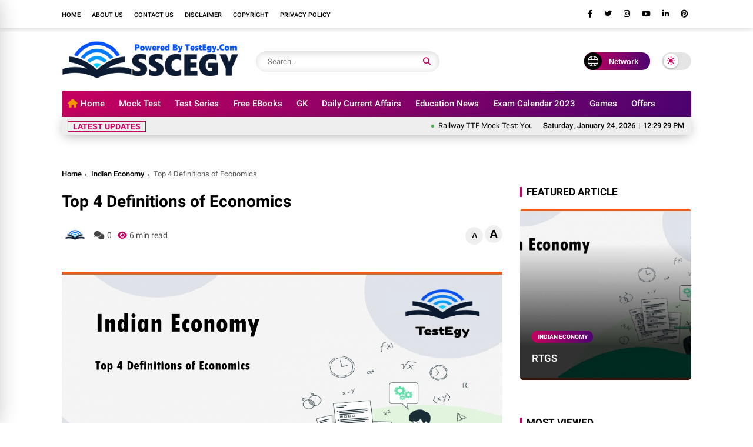

--- FILE ---
content_type: text/javascript; charset=UTF-8
request_url: https://sscegy.testegy.com/feeds/posts/default/-/Indian%20Economy?alt=json-in-script&callback=list&max-results=9
body_size: 21639
content:
// API callback
list({"version":"1.0","encoding":"UTF-8","feed":{"xmlns":"http://www.w3.org/2005/Atom","xmlns$openSearch":"http://a9.com/-/spec/opensearchrss/1.0/","xmlns$blogger":"http://schemas.google.com/blogger/2008","xmlns$georss":"http://www.georss.org/georss","xmlns$gd":"http://schemas.google.com/g/2005","xmlns$thr":"http://purl.org/syndication/thread/1.0","id":{"$t":"tag:blogger.com,1999:blog-1388512401877237438"},"updated":{"$t":"2025-07-11T23:08:46.771-07:00"},"category":[{"term":"Indian Economy"},{"term":"Physics"},{"term":"English"},{"term":"Physical Geography"},{"term":"General English"},{"term":"Indian Polity and Constitution"},{"term":"Maths Notes"},{"term":"Reasoning"},{"term":"Biology"},{"term":"Indian History"},{"term":"Indian Geography"},{"term":"Chemistry"},{"term":"World History"},{"term":"General Knowledge"},{"term":"Basic Concepts of Accounting"},{"term":"Different Types of Tests"},{"term":"Seating Arrangement"},{"term":"Simple and Compound Interest"},{"term":"Alphabet Test"},{"term":"Statistics"},{"term":"Analogy"},{"term":"General Science"},{"term":"Financial Accounting"},{"term":"Money and Banking"},{"term":"Polity Genral Knowledge"},{"term":"Series"},{"term":"Classification"},{"term":"Statements and Conclusions"},{"term":"Clocks and Calendar"},{"term":"Mirror and Water Images"},{"term":"Mock Test"},{"term":"History General Knowledge"},{"term":"Mixture and Allegations"}],"title":{"type":"text","$t":"SSCEgy: India #1 SSC and RRB NTPC Exams Preparation Website"},"subtitle":{"type":"html","$t":"SSCEgy is India's ranked #1 SSC, Railway, State SSC and PSC\/Civil Jobs Exam Preparation Website. We bring Aspirants best of resources for all jobs Recruitment."},"link":[{"rel":"http://schemas.google.com/g/2005#feed","type":"application/atom+xml","href":"https:\/\/sscegy.testegy.com\/feeds\/posts\/default"},{"rel":"self","type":"application/atom+xml","href":"https:\/\/www.blogger.com\/feeds\/1388512401877237438\/posts\/default\/-\/Indian+Economy?alt=json-in-script\u0026max-results=9"},{"rel":"alternate","type":"text/html","href":"https:\/\/sscegy.testegy.com\/search\/label\/Indian%20Economy"},{"rel":"hub","href":"http://pubsubhubbub.appspot.com/"},{"rel":"next","type":"application/atom+xml","href":"https:\/\/www.blogger.com\/feeds\/1388512401877237438\/posts\/default\/-\/Indian+Economy\/-\/Indian+Economy?alt=json-in-script\u0026start-index=10\u0026max-results=9"}],"author":[{"name":{"$t":"Zordo Technologies"},"uri":{"$t":"http:\/\/www.blogger.com\/profile\/00008256047717244974"},"email":{"$t":"noreply@blogger.com"},"gd$image":{"rel":"http://schemas.google.com/g/2005#thumbnail","width":"32","height":"32","src":"\/\/blogger.googleusercontent.com\/img\/b\/R29vZ2xl\/AVvXsEi_nsrYJoEFhm2bYkwGA30RLx0Q0NnysPSEW1Rtt1mD4k_XNwi39nMmSeTufoeuF_21nCNYCsBYEs9u911MZbsXuzRqsxxXkhtvOX-cyRHbQMCvoWYSzqOABzpZny4K2spEPbaB77FobN1jSaYnUtyB4ZmHbTkCz7L5tTh0g1xL7lfPc74\/s220\/200X200.png"}}],"generator":{"version":"7.00","uri":"http://www.blogger.com","$t":"Blogger"},"openSearch$totalResults":{"$t":"90"},"openSearch$startIndex":{"$t":"1"},"openSearch$itemsPerPage":{"$t":"9"},"entry":[{"id":{"$t":"tag:blogger.com,1999:blog-1388512401877237438.post-1530932033966211045"},"published":{"$t":"2023-12-09T03:48:00.000-08:00"},"updated":{"$t":"2024-09-27T22:29:06.107-07:00"},"category":[{"scheme":"http://www.blogger.com/atom/ns#","term":"Indian Economy"}],"title":{"type":"text","$t":"Twelfth Five Year Plan (2012 – 2017)"},"content":{"type":"html","$t":"\u003Cp style=\"text-align: justify;\"\u003E\u003Cspan style=\"font-size: large;\"\u003E\u003C\/span\u003E\u003C\/p\u003E\u003Cdiv class=\"separator\" style=\"clear: both; text-align: center;\"\u003E\u003Cspan style=\"font-size: large;\"\u003E\u003Cimg border=\"0\" data-original-height=\"675\" data-original-width=\"1200\" src=\"https:\/\/blogger.googleusercontent.com\/img\/b\/R29vZ2xl\/AVvXsEhr50gH6tc9-lg0L0Y2NXzFQj24z4wMx4Z89gUfEiy6ZW9UIPTu3mKsC7Wbk-hd2JPHYid_yr9mk6X4knEnTdCYGjrsk0JTSLDuba0chrpFs7xVKBu-NUwu3Pz-cw4rQpxxRDBV8_wYUFE4fzBkh3EzIc9mGo7OFJ0V9CMQVxnAer-2bb7Jc8g4xoUJRf4\/s16000\/Twelfth%20Five%20Year%20Plan.jpg\" \/\u003E\u003C\/span\u003E\u003C\/div\u003E\u003Cspan style=\"font-size: large;\"\u003E\u003Cb\u003E\u003Cbr \/\u003E\u003C\/b\u003E\u003C\/span\u003E\u003Cp\u003E\u003C\/p\u003E\u003Ch1 style=\"text-align: justify;\"\u003E\u003Cspan style=\"font-size: x-large;\"\u003E\u003Cb\u003ETwelfth Five Year Plan (2012 – 2017)\u003C\/b\u003E\u003C\/span\u003E\u003C\/h1\u003E\u003Cp style=\"text-align: justify;\"\u003E\u003Cspan style=\"font-size: large;\"\u003Eaccording to the study based on the economic reforms in India, it is necessary to construct a strong idea about the Twelfth five-year planning and its impact on the Indian economy.\u003C\/span\u003E\u003C\/p\u003E\u003Cp\u003E\u003C\/p\u003E\u003Cp style=\"text-align: justify;\"\u003E\u003Cspan style=\"font-size: large;\"\u003EEconomic Planning-Twelfth Five Year Plan has been developed to improve several factors associated with the economic issues in the country. However, the policy constructs a strong policy that increases the potentiality of sustainable financial growth of the country. As per the primary criteria of the Twelfth five-year planning in the year 2012, it focuses on the employment objectives of the country as well as tries to fulfill around 50 million work opportunities. As per the plannings, it is clear that the government tries to implement a new and developed economic structure that can mitigate the issues related to the financial structure of the country. The gender gap and the social gap are the other factors that decrease a country’s financial strength.\u0026nbsp;\u003C\/span\u003E\u003C\/p\u003E\u003Ch2 style=\"text-align: justify;\"\u003E\u003Cb\u003E\u003Cspan style=\"font-size: x-large;\"\u003EWhat are the Key Facts of the twelfth five-year plans in India?\u003C\/span\u003E\u003C\/b\u003E\u003C\/h2\u003E\u003Cp style=\"text-align: justify;\"\u003E\u003Cspan style=\"font-size: large;\"\u003EThe twelfth five-year plan was launched under the influence of the Manmohan Singh government and the main aim or vision of the twelfth five-year plan was more inclusive, faster, and sustainable growth in the economy. Targeted GDP growth rate during twelfth five year plan (2012-2017) was 8% and main aspiration of twelfth five year plan was to give priority on power generation for bringing more growth in economy and targeted power generation estimation was 1 lakh MW which was 50000 MW during eleventh five year planning. Twelfth five year plan (2012-2017) put special emphasis on building a private public partnership model to bring more growth and sustainability to the economy. Twelfth five year planning duration was 2012 to 2017 and it was the last five year plan in India. After the 12th five year plan, the planning commission was dissolved by the NDA government and NITI Ayog replaced the planning commission in India.\u0026nbsp;\u003C\/span\u003E\u003C\/p\u003E\u003Ch2 style=\"text-align: justify;\"\u003E\u003Cb\u003E\u003Cspan style=\"font-size: x-large;\"\u003EMain objectives of the twelfth five-year plan in India\u0026nbsp;\u003C\/span\u003E\u003C\/b\u003E\u003C\/h2\u003E\u003Cp style=\"text-align: justify;\"\u003E\u003Cspan style=\"font-size: large;\"\u003EThe twelfth five years plan took the pledge to create 50 million new employability and job opportunities in the non-farm sector. It gave priority to removing the gender gap in society and mitigation of the social gap was taken into consideration during the twelfth five-year planning. The twelfth five-year plan stressed enhancing and expanding access to higher education to bring reform to the education sector. The government took initiative to reduce malnutrition and its impact on children aged between 0-3 years. The Twelfth five-year plan (2012-2017) put special emphasis on providing electricity access to all villages and access to drink water to every household was given priority during the twelfth five-year plan.\u0026nbsp;\u003C\/span\u003E\u003C\/p\u003E\u003Ch2 style=\"text-align: justify;\"\u003E\u003Cb\u003E\u003Cspan style=\"font-size: x-large;\"\u003EConclusion\u003C\/span\u003E\u003C\/b\u003E\u003C\/h2\u003E\u003Cp style=\"text-align: justify;\"\u003E\u003Cspan style=\"font-size: large;\"\u003EAccording to the analysis and study based on the Twelfth five-year plan, it is obvious that the initiative is one of the most important steps to increase the potential growth of the Indian economy. Under the leadership of the Prime Minister of\u0026nbsp; India, the central government has taken the initiative to control the basic issues related to the financial structure of the country.\u0026nbsp; As per the study, it is obvious that Twelfth five-year planning has a severe impact on the economic growth as well as it increases the potentiality of job opportunities among the people of the country as the first step of mitigating the financial issues.\u003C\/span\u003E\u003C\/p\u003E"},"link":[{"rel":"replies","type":"application/atom+xml","href":"https:\/\/sscegy.testegy.com\/feeds\/1530932033966211045\/comments\/default","title":"Post Comments"},{"rel":"replies","type":"text/html","href":"https:\/\/sscegy.testegy.com\/2023\/12\/twelfth-five-year-plan-2012-2017.html#comment-form","title":"0 Comments"},{"rel":"edit","type":"application/atom+xml","href":"https:\/\/www.blogger.com\/feeds\/1388512401877237438\/posts\/default\/1530932033966211045"},{"rel":"self","type":"application/atom+xml","href":"https:\/\/www.blogger.com\/feeds\/1388512401877237438\/posts\/default\/1530932033966211045"},{"rel":"alternate","type":"text/html","href":"https:\/\/sscegy.testegy.com\/2023\/12\/twelfth-five-year-plan-2012-2017.html","title":"Twelfth Five Year Plan (2012 – 2017)"}],"author":[{"name":{"$t":"Unknown"},"email":{"$t":"noreply@blogger.com"},"gd$image":{"rel":"http://schemas.google.com/g/2005#thumbnail","width":"16","height":"16","src":"https:\/\/img1.blogblog.com\/img\/b16-rounded.gif"}}],"media$thumbnail":{"xmlns$media":"http://search.yahoo.com/mrss/","url":"https:\/\/blogger.googleusercontent.com\/img\/b\/R29vZ2xl\/AVvXsEhr50gH6tc9-lg0L0Y2NXzFQj24z4wMx4Z89gUfEiy6ZW9UIPTu3mKsC7Wbk-hd2JPHYid_yr9mk6X4knEnTdCYGjrsk0JTSLDuba0chrpFs7xVKBu-NUwu3Pz-cw4rQpxxRDBV8_wYUFE4fzBkh3EzIc9mGo7OFJ0V9CMQVxnAer-2bb7Jc8g4xoUJRf4\/s72-c\/Twelfth%20Five%20Year%20Plan.jpg","height":"72","width":"72"},"thr$total":{"$t":"0"}},{"id":{"$t":"tag:blogger.com,1999:blog-1388512401877237438.post-1219426286770593463"},"published":{"$t":"2023-12-09T03:46:00.000-08:00"},"updated":{"$t":"2024-09-28T01:47:12.071-07:00"},"category":[{"scheme":"http://www.blogger.com/atom/ns#","term":"Indian Economy"}],"title":{"type":"text","$t":"Trade and Commerce"},"content":{"type":"html","$t":"\u003Cp style=\"text-align: justify;\"\u003E\u003Cspan style=\"font-size: large;\"\u003E\u003C\/span\u003E\u003C\/p\u003E\u003Cdiv class=\"separator\" style=\"clear: both; text-align: center;\"\u003E\u003Cspan style=\"font-size: large;\"\u003E\u003Cimg border=\"0\" data-original-height=\"675\" data-original-width=\"1200\" src=\"https:\/\/blogger.googleusercontent.com\/img\/b\/R29vZ2xl\/AVvXsEjYdDaHcdoVnbVX3Hi2KI3lWwnLN2KsKcJ_R_7G7Kl3Dl0VVWGCTEFHqC7d_PlnBbVniJIR4KuA2kjXkc16zYl32Zp7uB7IHSaTm17xQPXUy-kVgsg8kvwULklrXFB85xUNU_oDWDUk2fBspS-LPGw1Nm3gSvnxMCTlYwmtl15s8dzsIHW2i08jARcGGSXg\/s16000\/Trade-and-Commerce.jpg\" \/\u003E\u003C\/span\u003E\u003C\/div\u003E\u003Cp\u003E\u003C\/p\u003E\u003Ch1 style=\"text-align: justify;\"\u003E\u003Cspan style=\"font-size: x-large;\"\u003E\u003Cb\u003ETrade and Commerce\u003C\/b\u003E\u003C\/span\u003E\u003C\/h1\u003E\u003Cp style=\"text-align: justify;\"\u003E\u003Cspan style=\"font-size: large;\"\u003EThe influence on trade and commerce inside India's growth is unparalleled. This article is going to discuss in-depth about trade and commerce in the Indian Economy.\u003C\/span\u003E\u003C\/p\u003E\u003Cp style=\"text-align: justify;\"\u003E\u003C\/p\u003E\u003Cdiv class=\"separator\" style=\"clear: both; text-align: center;\"\u003E\u003Cbr \/\u003E\u003C\/div\u003E\u003Cp\u003E\u003C\/p\u003E\u003Cp style=\"text-align: justify;\"\u003E\u003Cspan style=\"font-size: large;\"\u003EThere is a mixed economy in India, where public and private sectors coexist in a developing economy. To get a general picture of the Indian economy, one must first look at its strengths rather than weaknesses.\u003C\/span\u003E\u003C\/p\u003E\u003Ch2 style=\"text-align: justify;\"\u003E\u003Cb\u003E\u003Cspan style=\"font-size: x-large;\"\u003EDefinition of Indian Economy\u003C\/span\u003E\u003C\/b\u003E\u003C\/h2\u003E\u003Cp style=\"text-align: justify;\"\u003E\u003Cspan style=\"font-size: large;\"\u003EThe Indian economic system describes the role or pattern of manufacturing and distribution in society. Economics can be complicated or straightforward. In other words, it may be “blended” between capitalism and socialism. The economy may be primarily agricultural, or it may be principally industrial.\u003C\/span\u003E\u003C\/p\u003E\u003Ch2 style=\"text-align: justify;\"\u003E\u003Cb\u003E\u003Cspan style=\"font-size: x-large;\"\u003EHistory of Indian Trade and Commerce\u003C\/span\u003E\u003C\/b\u003E\u003C\/h2\u003E\u003Cp style=\"text-align: justify;\"\u003E\u003Cspan style=\"font-size: large;\"\u003EIt’s also worth noting that the development of the Indian economy is heavily influenced by its geography and environment. The Himalayas surround India, mainly in the north and the Arabian Sea, in the south. There has been a great deal of economic expansion across continents because of its proximity to the ocean. Silk, cotton, sugar, and precious stones were some of the most famous exports from India in the past. Spices were also exported from India to the west via the spice route. Gold and silver were used to purchase these commodities from other countries. With the dawn of the Industrial Age in the West, India’s trading fortunes took a backseat. Indian economic growth may be traced back to developing the country’s trade and commerce. A significant role in the development of the Indian economy was played by trade and commerce, as evidenced by archaeological finds on land and at sea.\u003C\/span\u003E\u003C\/p\u003E\u003Cp style=\"text-align: justify;\"\u003E\u003Cspan style=\"font-size: large;\"\u003ESome of the elements that contributed to India’s rise to the top of the list in trade and commerce are listed below. Entrepreneurship, entrepreneurial attitude, perseverance, and integrity were all hallmarks of the Indian mercantile class. As a result, Indian-made goods were renowned for their quality since they were unique and unavailable elsewhere globally. As a result of their expertise in shipbuilding, the Indians also had a deep understanding of maritime routes, winds, and other navigation characteristics. They were able to conduct business in faraway regions because of this.\u003C\/span\u003E\u003C\/p\u003E\u003Ch2 style=\"text-align: justify;\"\u003E\u003Cb\u003E\u003Cspan style=\"font-size: x-large;\"\u003ETypes of Trade and Commerce Divisions\u003C\/span\u003E\u003C\/b\u003E\u003C\/h2\u003E\u003Cp style=\"text-align: justify;\"\u003E\u003Cspan style=\"font-size: large;\"\u003ETen divisions make up the department’s functional structure of Trade and Commerce in the Indian Economy. They are:\u003C\/span\u003E\u003C\/p\u003E\u003Cp\u003E\u003C\/p\u003E\u003Cul style=\"text-align: left;\"\u003E\u003Cli style=\"text-align: justify;\"\u003E\u003Cspan style=\"font-size: large;\"\u003EBranches of International Trade Policy\u003C\/span\u003E\u003C\/li\u003E\u003Cli style=\"text-align: justify;\"\u003E\u003Cspan style=\"font-size: large;\"\u003EExport Industry Branches\u003C\/span\u003E\u003C\/li\u003E\u003Cli style=\"text-align: justify;\"\u003E\u003Cspan style=\"font-size: large;\"\u003EEconomic Branches\u003C\/span\u003E\u003C\/li\u003E\u003Cli style=\"text-align: justify;\"\u003E\u003Cspan style=\"font-size: large;\"\u003EDivisions for Foreign Trade Territories\u003C\/span\u003E\u003C\/li\u003E\u003Cli style=\"text-align: justify;\"\u003E\u003Cspan style=\"font-size: large;\"\u003EExports Product Branches\u003C\/span\u003E\u003C\/li\u003E\u003Cli style=\"text-align: justify;\"\u003E\u003Cspan style=\"font-size: large;\"\u003ELogistics Branches\u003C\/span\u003E\u003C\/li\u003E\u003Cli style=\"text-align: justify;\"\u003E\u003Cspan style=\"font-size: large;\"\u003EAdministration and General Service Branches\u003C\/span\u003E\u003C\/li\u003E\u003Cli style=\"text-align: justify;\"\u003E\u003Cspan style=\"font-size: large;\"\u003EExport Services Branches\u003C\/span\u003E\u003C\/li\u003E\u003Cli style=\"text-align: justify;\"\u003E\u003Cspan style=\"font-size: large;\"\u003EFinance Branches\u003C\/span\u003E\u003C\/li\u003E\u003Cli style=\"text-align: justify;\"\u003E\u003Cspan style=\"font-size: large;\"\u003ESupply Division\u003C\/span\u003E\u003C\/li\u003E\u003C\/ul\u003E\u003Cp\u003E\u003C\/p\u003E\u003Ch2 style=\"text-align: justify;\"\u003E\u003Cb\u003E\u003Cspan style=\"font-size: x-large;\"\u003EFunctions of Trade and Commerce\u003C\/span\u003E\u003C\/b\u003E\u003C\/h2\u003E\u003Cp style=\"text-align: justify;\"\u003E\u003Cspan style=\"font-size: large;\"\u003EIt is the responsibility of the Foreign Trade Policy (FTP) to design, implement, and monitor the core framework of policy and planning for exports and trade. There are regular revisions to the Trade and Commerce Policy to keep up with changing economic conditions domestically and internationally. Other duties allocated to the Department include managing multilateral and bilateral trade relationships, overseeing the operation of Special Economic Zones and different state-sponsored trading zones for export promotion, and regulating some export-oriented sectors and commodities.\u003C\/span\u003E\u003C\/p\u003E\u003Cp style=\"text-align: justify;\"\u003E\u003Cspan style=\"font-size: large;\"\u003EIn the Commerce Department, the Secretary is supported by several senior officers in this Indian economy, including one Special Secretary, one Officer on Special Duty (OSD), three additional Administrative Assistants, one Special Superintendent and Financial Advisor, thirteen Joint Secretaries, two Additional Secretary Rank Officials and one Joint Secretary.\u003C\/span\u003E\u003C\/p\u003E\u003Ch2 style=\"text-align: justify;\"\u003E\u003Cb\u003E\u003Cspan style=\"font-size: x-large;\"\u003EImpact of Indian Economy on Trade and Commerce\u003C\/span\u003E\u003C\/b\u003E\u003C\/h2\u003E\u003Cp style=\"text-align: justify;\"\u003E\u003Cspan style=\"font-size: large;\"\u003EDue to India’s highly protected domestic market, the country’s import and export commerce has developed slowly, resulting in a long period of time in which trade deficits have existed. As a result, the Indian economy‘s growth will be slowed by a lack of foreign commerce. This largely made a huge impact on trade and commerce.\u003C\/span\u003E\u003C\/p\u003E\u003Ch2 style=\"text-align: justify;\"\u003E\u003Cb\u003E\u003Cspan style=\"font-size: x-large;\"\u003EGovernment Initiatives in Indian Economy\u003C\/span\u003E\u003C\/b\u003E\u003C\/h2\u003E\u003Cp style=\"text-align: justify;\"\u003E\u003Cspan style=\"font-size: large;\"\u003EMrs Sitharaman, the Corporate Affairs and Finance Minister, delivered the foremost Union Budget of the 21st Century in Parliament, dated First February 2020. Efforts to resuscitate this Indian economy were directed at immediate, medium, and long-term goals. To encourage private investment, the government is likely to increase its spending to encourage private investment, with every presentation attached to a stimulus programme providing great chances. This Indian economy is envisioned to satisfy a steady stream of graded, proactive, as well as measured policy backing.\u003C\/span\u003E\u003C\/p\u003E\u003Ch2 style=\"text-align: justify;\"\u003E\u003Cb\u003E\u003Cspan style=\"font-size: x-large;\"\u003EConclusion\u003C\/span\u003E\u003C\/b\u003E\u003C\/h2\u003E\u003Cp style=\"text-align: justify;\"\u003E\u003Cspan style=\"font-size: large;\"\u003EThe function of merchants, who served as intermediaries in the acquisition and distribution of the products, was elevated due to the expansion of trade and commerce. A rise in profitability was attributed to the value of commodities exchanged in the Indian economy.\u003C\/span\u003E\u003C\/p\u003E"},"link":[{"rel":"replies","type":"application/atom+xml","href":"https:\/\/sscegy.testegy.com\/feeds\/1219426286770593463\/comments\/default","title":"Post Comments"},{"rel":"replies","type":"text/html","href":"https:\/\/sscegy.testegy.com\/2023\/12\/trade-and-commerce.html#comment-form","title":"0 Comments"},{"rel":"edit","type":"application/atom+xml","href":"https:\/\/www.blogger.com\/feeds\/1388512401877237438\/posts\/default\/1219426286770593463"},{"rel":"self","type":"application/atom+xml","href":"https:\/\/www.blogger.com\/feeds\/1388512401877237438\/posts\/default\/1219426286770593463"},{"rel":"alternate","type":"text/html","href":"https:\/\/sscegy.testegy.com\/2023\/12\/trade-and-commerce.html","title":"Trade and Commerce"}],"author":[{"name":{"$t":"Unknown"},"email":{"$t":"noreply@blogger.com"},"gd$image":{"rel":"http://schemas.google.com/g/2005#thumbnail","width":"16","height":"16","src":"https:\/\/img1.blogblog.com\/img\/b16-rounded.gif"}}],"media$thumbnail":{"xmlns$media":"http://search.yahoo.com/mrss/","url":"https:\/\/blogger.googleusercontent.com\/img\/b\/R29vZ2xl\/AVvXsEjYdDaHcdoVnbVX3Hi2KI3lWwnLN2KsKcJ_R_7G7Kl3Dl0VVWGCTEFHqC7d_PlnBbVniJIR4KuA2kjXkc16zYl32Zp7uB7IHSaTm17xQPXUy-kVgsg8kvwULklrXFB85xUNU_oDWDUk2fBspS-LPGw1Nm3gSvnxMCTlYwmtl15s8dzsIHW2i08jARcGGSXg\/s72-c\/Trade-and-Commerce.jpg","height":"72","width":"72"},"thr$total":{"$t":"0"}},{"id":{"$t":"tag:blogger.com,1999:blog-1388512401877237438.post-6905942314052133470"},"published":{"$t":"2023-12-09T03:44:00.000-08:00"},"updated":{"$t":"2024-09-28T01:56:20.234-07:00"},"category":[{"scheme":"http://www.blogger.com/atom/ns#","term":"Indian Economy"}],"title":{"type":"text","$t":"Top 4 Definitions of Economics"},"content":{"type":"html","$t":"\u003Cp style=\"text-align: justify;\"\u003E\u003Cspan style=\"font-size: large;\"\u003E\u003C\/span\u003E\u003C\/p\u003E\u003Cdiv class=\"separator\" style=\"clear: both; text-align: center;\"\u003E\u003Cspan style=\"font-size: large;\"\u003E\u003Cimg border=\"0\" data-original-height=\"675\" data-original-width=\"1200\" src=\"https:\/\/blogger.googleusercontent.com\/img\/b\/R29vZ2xl\/AVvXsEjoAfB04GFYBvMERQh0IMKUaRg76NcPLtoBd61-lLPJMb6DNi_7L-7i3hYigKqESylgJYHe4cxMecNj6LUgfteWNqDfnZydQEyfMzbzhbGXEfS3FlQsu9kearK2HGgHTWp71XOGCgnlzi4X_Qn-ebNKcQRmeWwYR0bMeGN-NupqNw9zJH1oot-rlkjycpHg\/s16000\/Top-4-Definitions-of-Economics.jpg\" \/\u003E\u003C\/span\u003E\u003C\/div\u003E\u003Cspan style=\"font-size: large;\"\u003E\u003Cb\u003E\u003Cbr \/\u003E\u003C\/b\u003E\u003C\/span\u003E\u003Cp\u003E\u003C\/p\u003E\u003Ch1 style=\"text-align: justify;\"\u003E\u003Cspan style=\"font-size: x-large;\"\u003E\u003Cb\u003ETop 4 Definitions of Economics\u003C\/b\u003E\u003C\/span\u003E\u003C\/h1\u003E\u003Cp style=\"text-align: justify;\"\u003E\u003Cspan style=\"font-size: large;\"\u003EEconomics can be studied as macroeconomics and microeconomics. Understand it more with the definition of economics.\u003C\/span\u003E\u003C\/p\u003E\u003Cp style=\"text-align: justify;\"\u003E\u003C\/p\u003E\u003Cdiv class=\"separator\" style=\"clear: both; text-align: center;\"\u003E\u003Cbr \/\u003E\u003C\/div\u003E\u003Cp\u003E\u003C\/p\u003E\u003Cp style=\"text-align: justify;\"\u003E\u003Cspan style=\"font-size: large;\"\u003EThe field of economics is very practical and realistic. It attaches to the survival and financial aspects of our lives. Economics is a determinant of sustenance for both the country and its individuals.\u003C\/span\u003E\u003C\/p\u003E\u003Cp style=\"text-align: justify;\"\u003E\u003Cspan style=\"font-size: large;\"\u003EThe continuous change in the economy, prices and demands affect the consumption and production levels. Through economics, it becomes easier to understand the variables that can possibly affect the economy and the country’s total income. The supply and demand are also explained as closely related under economics.\u003C\/span\u003E\u003C\/p\u003E\u003Cp style=\"text-align: justify;\"\u003E\u003Cspan style=\"font-size: large;\"\u003EEconomics can be broadly classified into two parts – macroeconomics and microeconomics. Macroeconomics investigates the entire economy generally. Whereas, microeconomics deals with the individual factors and variables that affect a particular household economy. Both macroeconomics and microeconomics are different yet interrelated to each other. This will be elucidated in the sections below.\u003C\/span\u003E\u003C\/p\u003E\u003Cp style=\"text-align: justify;\"\u003E\u003Cspan style=\"font-size: large;\"\u003EIn the sections below, there will be an elaboration on the concepts of economics. It will further be understood through a prominent definition of economics. There will be an elaboration on the concept of microeconomics and its relation to variables such as supply and demand.\u003C\/span\u003E\u003C\/p\u003E\u003Ch2 style=\"text-align: justify;\"\u003E\u003Cb\u003E\u003Cspan style=\"font-size: x-large;\"\u003EEconomics – An Explanation of the Concept\u003C\/span\u003E\u003C\/b\u003E\u003C\/h2\u003E\u003Cp style=\"text-align: justify;\"\u003E\u003Cspan style=\"font-size: large;\"\u003EEconomics is considered as a branch of social sciences that deals in understanding the market and economy of a country, area or region. It investigates three main activities that surround the goods and services. These are – production, consumption, and distribution. Production is the amount of goods and services manufactured and produced per year.\u0026nbsp; Consumption is the amount of goods and services that are used by the population per year. Distribution is the availability of goods and services to the various sections of a country.\u003C\/span\u003E\u003C\/p\u003E\u003Cp style=\"text-align: justify;\"\u003E\u003Cspan style=\"font-size: large;\"\u003EEconomics explores the behaviour of the consumers in relation to the shift in prices of the goods and services. It pre-determines that consumers are rational beings and focus on deriving optimum utility or satisfaction from each consumption. It further divides the entire market space between two entities – consumers and producers. Consumers, as understood, are the section of the population that consumes the goods and services. The providers for these goods and services are called the producers. There is a seamless communication between these two factors, and thus, the market is said to exist.\u003C\/span\u003E\u003C\/p\u003E\u003Cp style=\"text-align: justify;\"\u003E\u003Cspan style=\"font-size: large;\"\u003EEconomics also studies the allocation of resources. The resources in a country can be scarce or abundant. The economic policies of a government must be planned in appropriate allocation of resources. The allocation of scarce resources stands as a challenge, as they are limited and must be used strategically.\u003C\/span\u003E\u003C\/p\u003E\u003Cp style=\"text-align: justify;\"\u003E\u003Cspan style=\"font-size: large;\"\u003EEconomics explores the relation between supply and demand. Supply refers to the availability of the goods and services. Demand refers to the desire or willingness to purchase particular goods and services. It also studies factors that affect the supply and demand, such as population, disposable income, production, and more.\u003C\/span\u003E\u003C\/p\u003E\u003Ch2 style=\"text-align: justify;\"\u003E\u003Cb\u003E\u003Cspan style=\"font-size: x-large;\"\u003ETop 4 Definitions of Economics\u003C\/span\u003E\u003C\/b\u003E\u003C\/h2\u003E\u003Cp style=\"text-align: justify;\"\u003E\u003Cspan style=\"font-size: large;\"\u003EEconomics can be understood with the four definitions given by prominent economists. The definition of economics explains diverse perspectives of how the economy is viewed in relation to society and individuals. These four definitions of economics are:\u003C\/span\u003E\u003C\/p\u003E\u003Ch2 style=\"text-align: justify;\"\u003E\u003Cb\u003E\u003Cspan style=\"font-size: x-large;\"\u003EWealth Definition – Adam Smith\u003C\/span\u003E\u003C\/b\u003E\u003C\/h2\u003E\u003Cp style=\"text-align: justify;\"\u003E\u003Cspan style=\"font-size: large;\"\u003EThe wealth definition was given by Adam Smith. According to this definition, economics is termed as the “science of wealth”, that is, the economy of a nation depends on the wealth generated through the goods and services. This includes the exports and imports of the goods and services, which is indicated by consumption and production.\u003C\/span\u003E\u003C\/p\u003E\u003Ch2 style=\"text-align: justify;\"\u003E\u003Cb\u003E\u003Cspan style=\"font-size: x-large;\"\u003EDefinition of Economics – Alfred Marshall\u003C\/span\u003E\u003C\/b\u003E\u003C\/h2\u003E\u003Cp style=\"text-align: justify;\"\u003E\u003Cspan style=\"font-size: large;\"\u003EAccording to Alfred Marshall, economics is defined as the “means to ends”. Here, the means are the goods and services that are available. The ends refer to the needs and requirements by people that are satisfied through the means. This definition considered economics as a study of societal needs and means.\u003C\/span\u003E\u003C\/p\u003E\u003Ch2 style=\"text-align: justify;\"\u003E\u003Cb\u003E\u003Cspan style=\"font-size: x-large;\"\u003EScarcity Definition – Lionel Robbins\u003C\/span\u003E\u003C\/b\u003E\u003C\/h2\u003E\u003Cp style=\"text-align: justify;\"\u003E\u003Cspan style=\"font-size: large;\"\u003EAccording to this definition of economics, the appropriate allocation of scarce resources is the main objective of economics. This definition studies the relation between human behaviour and use of resources that are scarce to meet the requirements.\u003C\/span\u003E\u003C\/p\u003E\u003Ch2 style=\"text-align: justify;\"\u003E\u003Cb\u003E\u003Cspan style=\"font-size: x-large;\"\u003EFinal and Compromise Definition – Paul Samuelson\u003C\/span\u003E\u003C\/b\u003E\u003C\/h2\u003E\u003Cp style=\"text-align: justify;\"\u003E\u003Cspan style=\"font-size: large;\"\u003EThis definition of economics is considered to be a complete amalgamation of the previous definitions. It states that wealth is used for employing scarce resources that can have substitute uses. The goods and services made out of the scarce resources are distributed to the society for usage.\u003C\/span\u003E\u003C\/p\u003E\u003Cp style=\"text-align: justify;\"\u003E\u003Cspan style=\"font-size: large;\"\u003EEconomics can be broadly understood with its two classifications – macroeconomics and microeconomics. Macroeconomics treats the entire economy as generalised. It studies the economic factors that influence the economy of a country. Microeconomics enquiries into the small and fractional aspects that can affect individual economies. This is further elaborated in the following section.\u003C\/span\u003E\u003C\/p\u003E\u003Ch2 style=\"text-align: justify;\"\u003E\u003Cb\u003E\u003Cspan style=\"font-size: x-large;\"\u003EMicroeconomics – A Complete Understanding\u003C\/span\u003E\u003C\/b\u003E\u003C\/h2\u003E\u003Cp style=\"text-align: justify;\"\u003E\u003Cspan style=\"font-size: large;\"\u003EMicroeconomics is the branch of economics that studies the individual behaviour in allocation of resources, production of goods and services, and distribution. It studies the individual sectors, markets, enterprises, and other income sources of the individual population. The focus of microeconomics studies how the supply and demand is affected across the individual types of markets. Microeconomics classifies markets as – perfect market, monopolistic market, oligopoly, and imperfect market.\u003C\/span\u003E\u003C\/p\u003E\u003Cp style=\"text-align: justify;\"\u003E\u003Cspan style=\"font-size: large;\"\u003EMicroeconomics understands the opportunity costs and the maximisation of utility. It studies how the decision for opportunity costs are made, that is the loss of alternative values to select the best value. The utility maximisation is understood through the concept of total and marginal utility. Total utility is the aggregated satisfaction that the consumer receives after the optimum consumption. Marginal utility is the additional satisfaction that the consumer receives on consuming an extra unit.\u003C\/span\u003E\u003C\/p\u003E\u003Cp style=\"text-align: justify;\"\u003E\u003Cspan style=\"font-size: large;\"\u003EThe main aim of microeconomics is to enquire how the individual economy is affected through changes in price, change in supply, demand, utility and costs. These small factors then determine the overall effect on the economy, which can be classified as macroeconomics study.\u003C\/span\u003E\u003C\/p\u003E\u003Ch2 style=\"text-align: justify;\"\u003E\u003Cb\u003E\u003Cspan style=\"font-size: x-large;\"\u003EConclusion\u003C\/span\u003E\u003C\/b\u003E\u003C\/h2\u003E\u003Cp style=\"text-align: justify;\"\u003E\u003Cspan style=\"font-size: large;\"\u003EThe above sections take on a detailed understanding of what economics is. It investigates the goal, nature and relation to the economy of a country. Economics is further elaborated through the four definitions of economics. These definitions are given by Adam Smith, Alfred Marshall, Lionel Robbins, and Paul Samuelson. Economics can have two branches – macroeconomics and microeconomics. The above information discusses these two branches.\u003C\/span\u003E\u003C\/p\u003E"},"link":[{"rel":"replies","type":"application/atom+xml","href":"https:\/\/sscegy.testegy.com\/feeds\/6905942314052133470\/comments\/default","title":"Post Comments"},{"rel":"replies","type":"text/html","href":"https:\/\/sscegy.testegy.com\/2023\/12\/top-4-definitions-of-economics.html#comment-form","title":"0 Comments"},{"rel":"edit","type":"application/atom+xml","href":"https:\/\/www.blogger.com\/feeds\/1388512401877237438\/posts\/default\/6905942314052133470"},{"rel":"self","type":"application/atom+xml","href":"https:\/\/www.blogger.com\/feeds\/1388512401877237438\/posts\/default\/6905942314052133470"},{"rel":"alternate","type":"text/html","href":"https:\/\/sscegy.testegy.com\/2023\/12\/top-4-definitions-of-economics.html","title":"Top 4 Definitions of Economics"}],"author":[{"name":{"$t":"Unknown"},"email":{"$t":"noreply@blogger.com"},"gd$image":{"rel":"http://schemas.google.com/g/2005#thumbnail","width":"16","height":"16","src":"https:\/\/img1.blogblog.com\/img\/b16-rounded.gif"}}],"media$thumbnail":{"xmlns$media":"http://search.yahoo.com/mrss/","url":"https:\/\/blogger.googleusercontent.com\/img\/b\/R29vZ2xl\/AVvXsEjoAfB04GFYBvMERQh0IMKUaRg76NcPLtoBd61-lLPJMb6DNi_7L-7i3hYigKqESylgJYHe4cxMecNj6LUgfteWNqDfnZydQEyfMzbzhbGXEfS3FlQsu9kearK2HGgHTWp71XOGCgnlzi4X_Qn-ebNKcQRmeWwYR0bMeGN-NupqNw9zJH1oot-rlkjycpHg\/s72-c\/Top-4-Definitions-of-Economics.jpg","height":"72","width":"72"},"thr$total":{"$t":"0"}},{"id":{"$t":"tag:blogger.com,1999:blog-1388512401877237438.post-4054443721330097627"},"published":{"$t":"2023-12-09T03:42:00.000-08:00"},"updated":{"$t":"2024-09-28T02:02:02.810-07:00"},"category":[{"scheme":"http://www.blogger.com/atom/ns#","term":"Indian Economy"}],"title":{"type":"text","$t":"Third Five Year Plan (1961 – 1966)"},"content":{"type":"html","$t":"\u003Cp style=\"text-align: justify;\"\u003E\u003Cspan style=\"font-size: large;\"\u003E\u003C\/span\u003E\u003C\/p\u003E\u003Cdiv class=\"separator\" style=\"clear: both; text-align: center;\"\u003E\u003Cspan style=\"font-size: large;\"\u003E\u003Cimg border=\"0\" data-original-height=\"675\" data-original-width=\"1200\" src=\"https:\/\/blogger.googleusercontent.com\/img\/b\/R29vZ2xl\/AVvXsEjSserpISnLM1-VGBlmODm83jEPMsPf2OGHTZFGi6BUPMIfd0VAXMAfr6W08TU8OKZmDx2uGnwrsn4Fw9I4CHDHQ-4adBGrGywes9sCxzbSnt8WX8oEldi-jfSOccEadzUS4rwxymjV8GUioTewUo6psVSIzmnhUydVUb-4oiZrmiQG7FUjGLVE0K-7AaA-\/s16000\/Third-Five-Year-Plan.jpg\" \/\u003E\u003C\/span\u003E\u003C\/div\u003E\u003Cspan style=\"font-size: large;\"\u003E\u003Cb\u003E\u003Cbr \/\u003E\u003C\/b\u003E\u003C\/span\u003E\u003Cp\u003E\u003C\/p\u003E\u003Ch1 style=\"text-align: justify;\"\u003E\u003Cspan style=\"font-size: x-large;\"\u003E\u003Cb\u003EThird Five Year Plan (1961 – 1966)\u003C\/b\u003E\u003C\/span\u003E\u003C\/h1\u003E\u003Cp style=\"text-align: justify;\"\u003E\u003Cspan style=\"font-size: large;\"\u003EThe Third Five Year Plan (1961-1966) was introduced to stress agricultural development and improvement of wheat plantation and production in India. Know more on this topic here.\u003C\/span\u003E\u003C\/p\u003E\u003Cp\u003E\u003C\/p\u003E\u003Cp style=\"text-align: justify;\"\u003E\u003Cspan style=\"font-size: large;\"\u003EIn 1961, the third five-year plan was enforced by the Indian government in order to develop the economy of India. Developed in April 1961, this plan aimed to take the initiative of economic development of the country a step ahead that was initiated about a decade ago. The objectives and magnitude of this plan along with its priorities were all set based on the economic changes over a decade ago and the presumed economic needs for the next ten years. There are several questions regarding this topic that need to be answered. For example, various objectives and causes of failure of this plan need to be discussed.\u0026nbsp;\u003C\/span\u003E\u003C\/p\u003E\u003Ch2 style=\"text-align: justify;\"\u003E\u003Cb\u003E\u003Cspan style=\"font-size: x-large;\"\u003EThird five year plan (1961-1966)\u003C\/span\u003E\u003C\/b\u003E\u003C\/h2\u003E\u003Cp style=\"text-align: justify;\"\u003E\u003Cspan style=\"font-size: large;\"\u003EEconomic planning in India is usually based on a long-term development perspective across various sectors such as education, agriculture and others. The first plan of economic development was proposed in 1951 by the Indian National Congress to ensure the economic growth of the nation for 30 years. This model envisioned that by 1970-1971 national income of the nation’s population could be double that of 1950-1951. The economic performance of the nation exceeded expectations due to the first plan. Favourable outcomes of the first plan had favoured the revision of the plan and establishment of the Second plan that aimed to double the nation’s income by 1967-1968 and per capita income of India by 1973-1974. However, an excessive increase in population during the period of the Second plan had made it difficult to fulfil its objectives of doubling the per capita income of the Indian economy by 1973-1974.\u0026nbsp;\u003C\/span\u003E\u003C\/p\u003E\u003Cp style=\"text-align: justify;\"\u003E\u003Cspan style=\"font-size: large;\"\u003EIn the Third plan of economic planning, it was estimated that the nation’s population would grow at the rate of 2 percent per year and for the next 15 years from 1960, the growth rate can be accumulated to be 6 percent. Therefore, this plan envisioned to grow the income rate of the nation by 100 percent and per capita income was estimated to increase by 61 percent. Besides, this plan is estimated to increase the rate of employment outside agriculture for about two thirds of the estimated labour force of 70 million.\u0026nbsp;\u003C\/span\u003E\u003C\/p\u003E\u003Ch2 style=\"text-align: justify;\"\u003E\u003Cb\u003E\u003Cspan style=\"font-size: x-large;\"\u003EFacts related to the third five year plan\u003C\/span\u003E\u003C\/b\u003E\u003C\/h2\u003E\u003Cp style=\"text-align: justify;\"\u003E\u003Cspan style=\"font-size: large;\"\u003ESome of the most common facts related to the Third Five Year Plan\u0026nbsp; of economic development of the country have been discussed below:\u003C\/span\u003E\u003C\/p\u003E\u003Cp style=\"text-align: justify;\"\u003E\u003Cspan style=\"font-size: large;\"\u003EThe Third Five Year Plan (1961-1966) of the Economic Development of India is also popularly called “Gadgil Yojna”.\u003C\/span\u003E\u003C\/p\u003E\u003Cp style=\"text-align: justify;\"\u003E\u003Cspan style=\"font-size: large;\"\u003EThis economic planning was established to increase the income level of the Indian population by 100 percent taking into consideration the estimated population growth in the next 15 years.\u0026nbsp;\u003C\/span\u003E\u003C\/p\u003E\u003Cp style=\"text-align: justify;\"\u003E\u003Cspan style=\"font-size: large;\"\u003EThis plan majorly focused on improving the agricultural production along with the industrial sector of India to enhance the self-sufficiency of food grains which was important to meet the exporting needs of industry.\u0026nbsp;\u003C\/span\u003E\u003C\/p\u003E\u003Ch2 style=\"text-align: justify;\"\u003E\u003Cb\u003E\u003Cspan style=\"font-size: x-large;\"\u003ECauses of failure of third five year plan\u003C\/span\u003E\u003C\/b\u003E\u003C\/h2\u003E\u003Cp style=\"text-align: justify;\"\u003E\u003Cspan style=\"font-size: large;\"\u003EMajor reasons responsible for the failure of the Third Five Year Plan of the Indian Economy were Chinese aggression against India during the third plan period. Tensions between both countries caused the devaluation of the Indian currency. Besides, conflicts with Pakistan after the partition continued for a long period which added to the failure of this plan. India experienced a major drought due to poor monsoon from 1964 to 1966 due to which its agricultural production growth objectives were not met. Moreover, the lack of coordination between central and state governments also resulted in the failure of this plan.\u0026nbsp;\u003C\/span\u003E\u003C\/p\u003E\u003Cp style=\"text-align: justify;\"\u003E\u003Cspan style=\"font-size: large;\"\u003EThe objectives of the Third Five Year Plan were met only in some sectors such as transportation, social services and communications. Agricultural growth objectives of this plan failed miserably with agriculture production falling from 82MT to 72MT per annum. Due to this reason, there was a significant rise in the prices of food and consumer products. Besides, the industrial sector of India also fell below expectations.\u0026nbsp;\u003C\/span\u003E\u003C\/p\u003E\u003Ch2 style=\"text-align: justify;\"\u003E\u003Cb\u003E\u003Cspan style=\"font-size: x-large;\"\u003EWhat were the objectives of the third five year plan and why could it not be achieved?\u003C\/span\u003E\u003C\/b\u003E\u003C\/h2\u003E\u003Cp style=\"text-align: justify;\"\u003E\u003Cspan style=\"font-size: large;\"\u003EThe primary objective of the Third Five Year Plan of the Indian Economy was to develop India as a self-reliant and self-economy generating country. Besides, this plan included agricultural growth as the sector slowed down during the Second Five Year Plan. It involved agricultural development to ensure balanced regional development of the nation. However, misfortunes like conflicts of India with nations like China and Pakistan along with poor monsoon has drained all the funds invested in this plan.\u0026nbsp;\u003C\/span\u003E\u003C\/p\u003E\u003Ch2 style=\"text-align: justify;\"\u003E\u003Cb\u003E\u003Cspan style=\"font-size: x-large;\"\u003EConclusion\u003C\/span\u003E\u003C\/b\u003E\u003C\/h2\u003E\u003Cp style=\"text-align: justify;\"\u003E\u003Cspan style=\"font-size: large;\"\u003EThe study efficiently answers all the questions aroused at the beginning of this post to provide a clear understanding of the topic. It concludes various aims of the Third Five Year Plan of the Indian Economy. It further summarises various causes for the failure of this plan. It can be stated in this context that understanding important facts about the plan provides us with vivid ideas on economic development plans established by the Indian government. It summarises effective and uncommon facts regarding the plan that assists an individual to understand the deeper insight of the plan.\u003C\/span\u003E\u003C\/p\u003E"},"link":[{"rel":"replies","type":"application/atom+xml","href":"https:\/\/sscegy.testegy.com\/feeds\/4054443721330097627\/comments\/default","title":"Post Comments"},{"rel":"replies","type":"text/html","href":"https:\/\/sscegy.testegy.com\/2023\/12\/third-five-year-plan-1961-1966.html#comment-form","title":"0 Comments"},{"rel":"edit","type":"application/atom+xml","href":"https:\/\/www.blogger.com\/feeds\/1388512401877237438\/posts\/default\/4054443721330097627"},{"rel":"self","type":"application/atom+xml","href":"https:\/\/www.blogger.com\/feeds\/1388512401877237438\/posts\/default\/4054443721330097627"},{"rel":"alternate","type":"text/html","href":"https:\/\/sscegy.testegy.com\/2023\/12\/third-five-year-plan-1961-1966.html","title":"Third Five Year Plan (1961 – 1966)"}],"author":[{"name":{"$t":"Unknown"},"email":{"$t":"noreply@blogger.com"},"gd$image":{"rel":"http://schemas.google.com/g/2005#thumbnail","width":"16","height":"16","src":"https:\/\/img1.blogblog.com\/img\/b16-rounded.gif"}}],"media$thumbnail":{"xmlns$media":"http://search.yahoo.com/mrss/","url":"https:\/\/blogger.googleusercontent.com\/img\/b\/R29vZ2xl\/AVvXsEjSserpISnLM1-VGBlmODm83jEPMsPf2OGHTZFGi6BUPMIfd0VAXMAfr6W08TU8OKZmDx2uGnwrsn4Fw9I4CHDHQ-4adBGrGywes9sCxzbSnt8WX8oEldi-jfSOccEadzUS4rwxymjV8GUioTewUo6psVSIzmnhUydVUb-4oiZrmiQG7FUjGLVE0K-7AaA-\/s72-c\/Third-Five-Year-Plan.jpg","height":"72","width":"72"},"thr$total":{"$t":"0"}},{"id":{"$t":"tag:blogger.com,1999:blog-1388512401877237438.post-1265134296792362052"},"published":{"$t":"2023-12-09T03:40:00.000-08:00"},"updated":{"$t":"2024-09-28T02:18:22.890-07:00"},"category":[{"scheme":"http://www.blogger.com/atom/ns#","term":"Indian Economy"}],"title":{"type":"text","$t":" The Price Elasticity of Demand"},"content":{"type":"html","$t":"\u003Cp style=\"text-align: justify;\"\u003E\u003Cb\u003E\u003C\/b\u003E\u003C\/p\u003E\u003Cdiv class=\"separator\" style=\"clear: both; text-align: center;\"\u003E\u003Cb\u003E\u003Cimg border=\"0\" data-original-height=\"675\" data-original-width=\"1200\" src=\"https:\/\/blogger.googleusercontent.com\/img\/b\/R29vZ2xl\/AVvXsEh3D1SgQ_T9p5u9Vixi65kXS290gSK9ZxFPccH98pQcquSAvZL-kVsY4oMfp0TUzh7ZEek14ToiSYqvAPg-aX01EMJUyu-2QgXfPYtOlgbA2sXuwQd5s6FFh_UgkyczLBmTBlH5WMT2LYTF_exXfz_jqtZuk656yTEDnszKgrciBUs_cWrHzHh8MaylgB9U\/s16000\/The-Price-Elasticity-of-Demand.jpg\" \/\u003E\u003C\/b\u003E\u003C\/div\u003E\u003Cb\u003E\u003Cbr \/\u003E\u003Cspan style=\"font-size: large;\"\u003E\u003Cbr \/\u003E\u003C\/span\u003E\u003C\/b\u003E\u003Cp\u003E\u003C\/p\u003E\u003Cp style=\"text-align: justify;\"\u003E\u003Cb\u003E\u003Cspan style=\"font-size: large;\"\u003EThe Price Elasticity of Demand\u003C\/span\u003E\u003C\/b\u003E\u003C\/p\u003E\u003Cp style=\"text-align: justify;\"\u003E\u003Cspan style=\"font-size: large;\"\u003EThere are some economy-related things everybody should know to do well in business, and the price elasticity of demand is crucial.\u003C\/span\u003E\u003C\/p\u003E\u003Cp\u003E\u003C\/p\u003E\u003Cp style=\"text-align: justify;\"\u003E\u003Cspan style=\"font-size: large;\"\u003EIt is crucial to understand the economy to do well in any business. Price elasticity of demand is an essential factor contributing to the economy. Elasticity is a generic measure of an economic variable’s responsiveness to changes in another economic variable. Experts use elasticity to confine how variables interact. The three basic types of elasticity are the cross-price elasticity of demand, income elasticity of demand, and the price elasticity of demand. A good is expected if the income elasticity is positive.\u0026nbsp;\u003C\/span\u003E\u003C\/p\u003E\u003Cp style=\"text-align: justify;\"\u003E\u003Cb\u003E\u003Cspan style=\"font-size: large;\"\u003EPrice Elasticity of Demand\u003C\/span\u003E\u003C\/b\u003E\u003C\/p\u003E\u003Cp style=\"text-align: justify;\"\u003E\u003Cspan style=\"font-size: large;\"\u003EThe price elasticity of demand shows how a change in price influences the number of goods desired. As per the law of demand, it is commonly computed as the percentage change in the quantity asked over the percentage change in price, resulting in a negative elasticity. Price Elasticity of demand is the most frequently used parameter to assess a business. The demand rule asserts that an increase in price lowers the desired amount, so demand curves are downward sloping unless the commodity is a Giffen good. The negative of the quotient is usually dropped.\u0026nbsp;\u003C\/span\u003E\u003C\/p\u003E\u003Cp style=\"text-align: justify;\"\u003E\u003Cb\u003E\u003Cspan style=\"font-size: large;\"\u003EPrice elasticity of demand = =\u003C\/span\u003E\u003C\/b\u003E\u003C\/p\u003E\u003Cp style=\"text-align: justify;\"\u003E\u003Cspan style=\"font-size: large;\"\u003EThe demand for an item is inelastic if it is somewhat insensitive to price, with quantity changing less than price. A commodity is conveyed to have elastic demand \u0026gt; 1, inelastic demand \u0026lt; 1, or unitary elastic demand = 1, depending on its elasticity. When demand is elastic, the quantity demanded is susceptible to price, such as when a 1% increase in price results in a 10% fall in quantity demanded.\u003C\/span\u003E\u003C\/p\u003E\u003Cp style=\"text-align: justify;\"\u003E\u003Cspan style=\"font-size: large;\"\u003EThe higher the price elasticity of demand, the amount requested is to change. The good is said to have elastic demand when the price elasticity of demand is more significant than one. Demand is elastic when the amount sought decreases to zero as the price rises. When the expenditure of an elastic item ascends, there is a quantity impact, in which rarer units are sold, resulting in lower earnings. The lesser the demand price elasticity, the less sensitive the amount demanded is to price changes. The good is said to have inelastic demand when the price elasticity of demand is less than one. Demand is considered fully inelastic when the quantity sought does not respond to a change in price. If the price of an inelastic item is raised, it will result in more income since each unit will be sold at a higher price.\u003C\/span\u003E\u003C\/p\u003E\u003Cp style=\"text-align: justify;\"\u003E\u003Cspan style=\"font-size: large;\"\u003EThe good is said to be unit elastic when a price change corresponds to a corresponding change in the amount requested. When a good has unit elastic demand, the quantity and price effects are equal. For example, the quantity required changes by 5% when the price changes by 5%. As a result, the good is unit elastic if the price elasticity of demand is one. When a good has unit elastic demand, the quantity and price effects are equal.\u0026nbsp;\u003C\/span\u003E\u003C\/p\u003E\u003Cp style=\"text-align: justify;\"\u003E\u003Cb\u003E\u003Cspan style=\"font-size: large;\"\u003EFactors that Influence price elasticity of demand\u003C\/span\u003E\u003C\/b\u003E\u003C\/p\u003E\u003Cp style=\"text-align: justify;\"\u003E\u003Cspan style=\"font-size: large;\"\u003EThe portion of capital spent on the goods: When a person spends a tiny percentage of their available money on an item, their price elasticity of demand is low. As a result, a shift in the price of an item has relatively little influence on the consumer’s willingness to buy it. When a good accounts for a significant portion of a customer’s income, the consumer is considered to have a more elastic demand.\u003C\/span\u003E\u003C\/p\u003E\u003Cp style=\"text-align: justify;\"\u003E\u003Cspan style=\"font-size: large;\"\u003ENearest alternates are obtainable: The price elasticity of demand is deemed elastic if customers may swap the product for other readily accessible goods that they see as equivalent. When customers cannot substitute an item, the demand for that good becomes inelastic.\u003C\/span\u003E\u003C\/p\u003E\u003Cp style=\"text-align: justify;\"\u003E\u003Cspan style=\"font-size: large;\"\u003EWhether the entity is an essential or a luxury: If the product is something the customer requires, such as Insulin, the price elasticity of demand is lower. If it’s a luxury item, the price elasticity of demand is usually more considerable.\u003C\/span\u003E\u003C\/p\u003E\u003Cp style=\"text-align: justify;\"\u003E\u003Cspan style=\"font-size: large;\"\u003EThe quantity of time that has expired since a price adjustment: Consumers are more elastic over more prolonged periods since they will discover acceptable and less expensive replacements after a price rise of an item.\u0026nbsp;\u003C\/span\u003E\u003C\/p\u003E\u003Cp style=\"text-align: justify;\"\u003E\u003Cb\u003E\u003Cspan style=\"font-size: large;\"\u003EConclusion\u003C\/span\u003E\u003C\/b\u003E\u003C\/p\u003E\u003Cp style=\"text-align: justify;\"\u003E\u003Cspan style=\"font-size: large;\"\u003EElasticity is a generic measure of an economic variable’s responsiveness to changes in another economic variable. Price elasticity of demand, income elasticity of demand, and cross-price elasticity of demand are the three primary types of elasticity. The four elements that influence price elasticity of demand are the availability of substitutes, whether the commodity is a luxury or a necessity, the percentage of money spent on the good, and the amount of time since the price changed. A good is expected if the income elasticity is positive. The good has defected if the income elasticity is negative.\u003C\/span\u003E\u003C\/p\u003E"},"link":[{"rel":"replies","type":"application/atom+xml","href":"https:\/\/sscegy.testegy.com\/feeds\/1265134296792362052\/comments\/default","title":"Post Comments"},{"rel":"replies","type":"text/html","href":"https:\/\/sscegy.testegy.com\/2023\/12\/the-price-elasticity-of-demand.html#comment-form","title":"0 Comments"},{"rel":"edit","type":"application/atom+xml","href":"https:\/\/www.blogger.com\/feeds\/1388512401877237438\/posts\/default\/1265134296792362052"},{"rel":"self","type":"application/atom+xml","href":"https:\/\/www.blogger.com\/feeds\/1388512401877237438\/posts\/default\/1265134296792362052"},{"rel":"alternate","type":"text/html","href":"https:\/\/sscegy.testegy.com\/2023\/12\/the-price-elasticity-of-demand.html","title":" The Price Elasticity of Demand"}],"author":[{"name":{"$t":"Unknown"},"email":{"$t":"noreply@blogger.com"},"gd$image":{"rel":"http://schemas.google.com/g/2005#thumbnail","width":"16","height":"16","src":"https:\/\/img1.blogblog.com\/img\/b16-rounded.gif"}}],"media$thumbnail":{"xmlns$media":"http://search.yahoo.com/mrss/","url":"https:\/\/blogger.googleusercontent.com\/img\/b\/R29vZ2xl\/AVvXsEh3D1SgQ_T9p5u9Vixi65kXS290gSK9ZxFPccH98pQcquSAvZL-kVsY4oMfp0TUzh7ZEek14ToiSYqvAPg-aX01EMJUyu-2QgXfPYtOlgbA2sXuwQd5s6FFh_UgkyczLBmTBlH5WMT2LYTF_exXfz_jqtZuk656yTEDnszKgrciBUs_cWrHzHh8MaylgB9U\/s72-c\/The-Price-Elasticity-of-Demand.jpg","height":"72","width":"72"},"thr$total":{"$t":"0"}},{"id":{"$t":"tag:blogger.com,1999:blog-1388512401877237438.post-8438486037016092123"},"published":{"$t":"2023-12-09T03:37:00.000-08:00"},"updated":{"$t":"2024-09-28T02:30:16.117-07:00"},"category":[{"scheme":"http://www.blogger.com/atom/ns#","term":"Indian Economy"}],"title":{"type":"text","$t":"The Liquidity Adjustment Facility (LAF)"},"content":{"type":"html","$t":"\u003Cp style=\"text-align: justify;\"\u003E\u003Cspan style=\"font-size: large;\"\u003E\u003C\/span\u003E\u003C\/p\u003E\u003Cdiv class=\"separator\" style=\"clear: both; text-align: center;\"\u003E\u003Cspan style=\"font-size: large;\"\u003E\u003Ca href=\"https:\/\/blogger.googleusercontent.com\/img\/b\/R29vZ2xl\/AVvXsEh0U5klT_EJoROeNNtR01R_0qwtIaUIFu99KnNlNd1Untnjzqu5BH52DniN0TJEHB4_TyHc9p9xqBQ9twKLkuRbmyh2Zt72X77Bh5D-jT89QhsCQEQKnYduyTSdh_o4pTzfoRSOEWX10STAsRD0dfVqsxa9ocLghAYwwvkn5OyeP0z6i-Zl2twXJOBj1PnT\/s1200\/The-Liquidity-Adjustment-Facility-(LAF).jpg\" style=\"margin-left: 1em; margin-right: 1em;\"\u003E\u003Cimg border=\"0\" data-original-height=\"675\" data-original-width=\"1200\" src=\"https:\/\/blogger.googleusercontent.com\/img\/b\/R29vZ2xl\/AVvXsEh0U5klT_EJoROeNNtR01R_0qwtIaUIFu99KnNlNd1Untnjzqu5BH52DniN0TJEHB4_TyHc9p9xqBQ9twKLkuRbmyh2Zt72X77Bh5D-jT89QhsCQEQKnYduyTSdh_o4pTzfoRSOEWX10STAsRD0dfVqsxa9ocLghAYwwvkn5OyeP0z6i-Zl2twXJOBj1PnT\/s16000\/The-Liquidity-Adjustment-Facility-(LAF).jpg\" \/\u003E\u003C\/a\u003E\u003C\/span\u003E\u003C\/div\u003E\u003Cspan style=\"font-size: large;\"\u003E\u003Cb\u003E\u003Cbr \/\u003E\u003C\/b\u003E\u003C\/span\u003E\u003Cp\u003E\u003C\/p\u003E\u003Ch1 style=\"text-align: justify;\"\u003E\u003Cspan style=\"font-size: x-large;\"\u003E\u003Cb\u003EThe Liquidity Adjustment Facility (LAF)\u003C\/b\u003E\u003C\/span\u003E\u003C\/h1\u003E\u003Cp style=\"text-align: justify;\"\u003E\u003Cspan style=\"font-size: large;\"\u003EThe Liquidity Adjustment Facility is a money transferring tool used by the Reserve Bank of India to regulate the money supply in the economy. Know more about it.\u003C\/span\u003E\u003C\/p\u003E\u003Cp\u003E\u003C\/p\u003E\u003Cp style=\"text-align: justify;\"\u003E\u003Cspan style=\"font-size: large;\"\u003EThe Liquidity Adjustment Facility (LAF) is a money transferring tool utilized and referred to by the Reserve Bank of India to adjust liquidity in the banking system. The objective of LAF is to ensure that there is enough liquidity in the banking system to support economic growth.\u003C\/span\u003E\u003C\/p\u003E\u003Ch2 style=\"text-align: justify;\"\u003E\u003Cb\u003E\u003Cspan style=\"font-size: x-large;\"\u003EWhat is a Liquidity Adjustment Facility?\u003C\/span\u003E\u003C\/b\u003E\u003C\/h2\u003E\u003Cp style=\"text-align: justify;\"\u003E\u003Cspan style=\"font-size: large;\"\u003EThe Liquidity Adjustment Facility (LAF) is a tool that the Reserve Bank of India (RBI) uses to regulate the money supply in the economy. The LAF comprises two operations: the repo operation and the reverse repo operation.\u003C\/span\u003E\u003C\/p\u003E\u003Cp style=\"text-align: justify;\"\u003E\u003Cspan style=\"font-size: large;\"\u003EIn a repo operation, RBI injects liquidity into the system by buying government securities from banks with fresh money. In a reverse repo operation, RBI absorbs liquidity from the system by selling government securities to banks. Liquidity is adjusted in the banking system through these operations depending on the needs of the market.\u003C\/span\u003E\u003C\/p\u003E\u003Cp style=\"text-align: justify;\"\u003E\u003Cspan style=\"font-size: large;\"\u003EThe LAF was introduced in 1999 to improve liquidity management in the economy and enhance monetary control. It has since been used to inject or absorb liquidity as and when required. Liquidity adjustments through the LAF help banks manage their day-to-day liquidity requirements more efficiently.\u003C\/span\u003E\u003C\/p\u003E\u003Cp style=\"text-align: justify;\"\u003E\u003Cspan style=\"font-size: large;\"\u003EThe LAF is a very effective monetary policy tool and has played an important role in maintaining price stability in India.\u003C\/span\u003E\u003C\/p\u003E\u003Ch2 style=\"text-align: justify;\"\u003E\u003Cb\u003E\u003Cspan style=\"font-size: x-large;\"\u003ELiquidity Adjustment Facility and the Economy:\u003C\/span\u003E\u003C\/b\u003E\u003C\/h2\u003E\u003Cp style=\"text-align: justify;\"\u003E\u003Cspan style=\"font-size: large;\"\u003EThe Liquidity Adjustment Facility (LAF) is one of the main banking instruments utilized by the Reserve Bank of India to manage liquidity in the banking system and ensure monetary stability in the economy.\u003C\/span\u003E\u003C\/p\u003E\u003Cp style=\"text-align: justify;\"\u003E\u003Cspan style=\"font-size: large;\"\u003ELAF comprises two operations: the repo operation and the reverse repo operation.\u003C\/span\u003E\u003C\/p\u003E\u003Ch2 style=\"text-align: justify;\"\u003E\u003Cb\u003E\u003Cspan style=\"font-size: x-large;\"\u003EThe repo operation:\u003C\/span\u003E\u003C\/b\u003E\u003C\/h2\u003E\u003Cp style=\"text-align: justify;\"\u003E\u003Cspan style=\"font-size: large;\"\u003EIn a repo operation, the RBI lends money to banks against the collateral of government securities.\u0026nbsp; The repo rate is the rate on the basis of which the RBI gives money to banks.\u003C\/span\u003E\u003C\/p\u003E\u003Ch2 style=\"text-align: justify;\"\u003E\u003Cb\u003E\u003Cspan style=\"font-size: x-large;\"\u003EThe reverse repo operation:\u003C\/span\u003E\u003C\/b\u003E\u003C\/h2\u003E\u003Cp style=\"text-align: justify;\"\u003E\u003Cspan style=\"font-size: large;\"\u003EIn a reverse repo operation, the RBI takes money from banks by accepting government securities as collateral. The reverse repo rate is a rate at which banks deposit excess cash with the Reserve Bank of India.\u003C\/span\u003E\u003C\/p\u003E\u003Ch2 style=\"text-align: justify;\"\u003E\u003Cb\u003E\u003Cspan style=\"font-size: x-large;\"\u003ELAF plays an important role in the economy by:\u003C\/span\u003E\u003C\/b\u003E\u003C\/h2\u003E\u003Cp style=\"text-align: justify;\"\u003E\u003Cspan style=\"font-size: large;\"\u003E– Maintaining liquidity in the banking system:\u0026nbsp; The LAF helps to ensure liquidity in the banking system and thereby promotes economic growth.\u003C\/span\u003E\u003C\/p\u003E\u003Cp style=\"text-align: justify;\"\u003E\u003Cspan style=\"font-size: large;\"\u003E– Regulating money market interest rates: The LAF helps to regulate money market interest rates by providing a corridor within which the overnight call money rate fluctuates.\u003C\/span\u003E\u003C\/p\u003E\u003Cp style=\"text-align: justify;\"\u003E\u003Cspan style=\"font-size: large;\"\u003E– Promoting monetary stability: The LAF helps to maintain monetary stability in the economy by providing liquidity to the banking system.\u003C\/span\u003E\u003C\/p\u003E\u003Cp style=\"text-align: justify;\"\u003E\u003Cspan style=\"font-size: large;\"\u003E– Helping banks meet their day-to-day cash needs:\u0026nbsp; The LAF helps banks meet their day-to-day cash needs and thereby promotes financial stability.\u003C\/span\u003E\u003C\/p\u003E\u003Cp style=\"text-align: justify;\"\u003E\u003Cspan style=\"font-size: large;\"\u003E– Facilitating the smooth flow of credit to the economy:\u0026nbsp; The LAF helps to facilitate the smooth flow of credit to the economy by providing liquidity to banks.\u003C\/span\u003E\u003C\/p\u003E\u003Ch2 style=\"text-align: justify;\"\u003E\u003Cb\u003E\u003Cspan style=\"font-size: x-large;\"\u003EImportance of Liquidity Adjustment Facility:\u003C\/span\u003E\u003C\/b\u003E\u003C\/h2\u003E\u003Cp style=\"text-align: justify;\"\u003E\u003Cspan style=\"font-size: large;\"\u003EThere is the importance of Liquidity Adjustment Facility are as follows-\u003C\/span\u003E\u003C\/p\u003E\u003Cp style=\"text-align: justify;\"\u003E\u003Cspan style=\"font-size: large;\"\u003ELiquidity Adjustment Facility is the main instrument used by RBI to regulate the liquidity and credit in the banking system.\u003C\/span\u003E\u003C\/p\u003E\u003Cp style=\"text-align: justify;\"\u003E\u003Cspan style=\"font-size: large;\"\u003E– LAF is the first line of defence for RBI to deal with liquidity issues in the system.\u003C\/span\u003E\u003C\/p\u003E\u003Cp style=\"text-align: justify;\"\u003E\u003Cspan style=\"font-size: large;\"\u003E– LAF is used to ensure that the banking system has enough liquidity to meet the credit needs of the economy.\u003C\/span\u003E\u003C\/p\u003E\u003Cp style=\"text-align: justify;\"\u003E\u003Cspan style=\"font-size: large;\"\u003E– LAF is also used to manage the interest rate risk in the banking system.\u003C\/span\u003E\u003C\/p\u003E\u003Cp style=\"text-align: justify;\"\u003E\u003Cspan style=\"font-size: large;\"\u003ELiquidity Adjustment Facility is one of the most important banking instruments used by RBI to regulate liquidity and credit in the system.\u003C\/span\u003E\u003C\/p\u003E\u003Ch2 style=\"text-align: justify;\"\u003E\u003Cb\u003E\u003Cspan style=\"font-size: x-large;\"\u003EConclusion\u003C\/span\u003E\u003C\/b\u003E\u003C\/h2\u003E\u003Cp style=\"text-align: justify;\"\u003E\u003Cspan style=\"font-size: large;\"\u003EThe Liquidity Adjustment Facility (LAF) is an instrument of the RBI which was introduced in order to provide liquidity to the banking system. This facility has helped banks overcome temporary liquidity mismatches and also enabled them to tide over difficult periods. In this article, we have looked at the various aspects of LAF such as its objectives, types of loans available under it and how it works.\u0026nbsp;\u003C\/span\u003E\u003C\/p\u003E"},"link":[{"rel":"replies","type":"application/atom+xml","href":"https:\/\/sscegy.testegy.com\/feeds\/8438486037016092123\/comments\/default","title":"Post Comments"},{"rel":"replies","type":"text/html","href":"https:\/\/sscegy.testegy.com\/2023\/12\/the-liquidity-adjustment-facility-laf.html#comment-form","title":"0 Comments"},{"rel":"edit","type":"application/atom+xml","href":"https:\/\/www.blogger.com\/feeds\/1388512401877237438\/posts\/default\/8438486037016092123"},{"rel":"self","type":"application/atom+xml","href":"https:\/\/www.blogger.com\/feeds\/1388512401877237438\/posts\/default\/8438486037016092123"},{"rel":"alternate","type":"text/html","href":"https:\/\/sscegy.testegy.com\/2023\/12\/the-liquidity-adjustment-facility-laf.html","title":"The Liquidity Adjustment Facility (LAF)"}],"author":[{"name":{"$t":"Unknown"},"email":{"$t":"noreply@blogger.com"},"gd$image":{"rel":"http://schemas.google.com/g/2005#thumbnail","width":"16","height":"16","src":"https:\/\/img1.blogblog.com\/img\/b16-rounded.gif"}}],"media$thumbnail":{"xmlns$media":"http://search.yahoo.com/mrss/","url":"https:\/\/blogger.googleusercontent.com\/img\/b\/R29vZ2xl\/AVvXsEh0U5klT_EJoROeNNtR01R_0qwtIaUIFu99KnNlNd1Untnjzqu5BH52DniN0TJEHB4_TyHc9p9xqBQ9twKLkuRbmyh2Zt72X77Bh5D-jT89QhsCQEQKnYduyTSdh_o4pTzfoRSOEWX10STAsRD0dfVqsxa9ocLghAYwwvkn5OyeP0z6i-Zl2twXJOBj1PnT\/s72-c\/The-Liquidity-Adjustment-Facility-(LAF).jpg","height":"72","width":"72"},"thr$total":{"$t":"0"}},{"id":{"$t":"tag:blogger.com,1999:blog-1388512401877237438.post-8332786468419286738"},"published":{"$t":"2023-12-09T03:35:00.000-08:00"},"updated":{"$t":"2024-09-28T02:29:20.108-07:00"},"category":[{"scheme":"http://www.blogger.com/atom/ns#","term":"Indian Economy"}],"title":{"type":"text","$t":"The Effects of Fiscal Deficits"},"content":{"type":"html","$t":"\u003Cp style=\"text-align: justify;\"\u003E\u003Cb\u003E\u003C\/b\u003E\u003C\/p\u003E\u003Cdiv class=\"separator\" style=\"clear: both; text-align: center;\"\u003E\u003Cb\u003E\u003Cimg border=\"0\" data-original-height=\"675\" data-original-width=\"1200\" src=\"https:\/\/blogger.googleusercontent.com\/img\/b\/R29vZ2xl\/AVvXsEhQyIvvLBXcJAlYWEQBa16bmopmWNXmta80T9V-oqBo1gwCIAKP9ofV6sF3Pp-0sCaF3MI6JdbkIkU64YysXjM845WzrWLGzjyOvQm_I3v9oVgjQx9wdh_wAZV146XbfSZZ_LnlBnxuQpcFfJWwIE1XZVpKX0lPKsZBR9_Nt4A2ZfYHnkXUnC_6xJZHeZHH\/s16000\/The-Effects-of-Fiscal-Deficits.jpg\" \/\u003E\u003C\/b\u003E\u003C\/div\u003E\u003Cb\u003E\u003Cspan style=\"font-size: large;\"\u003E\u003Cbr \/\u003E\u003C\/span\u003E\u003C\/b\u003E\u003Cp\u003E\u003C\/p\u003E\u003Ch1 style=\"text-align: justify;\"\u003E\u003Cb\u003E\u003Cspan style=\"font-size: x-large;\"\u003EThe Effects of Fiscal Deficits\u003C\/span\u003E\u003C\/b\u003E\u003C\/h1\u003E\u003Cp style=\"text-align: justify;\"\u003E\u003Cspan style=\"font-size: large;\"\u003EFiscal deficit is the difference between government expenditure and revenue. Know how it affects the economy.\u003C\/span\u003E\u003C\/p\u003E\u003Cp\u003E\u003C\/p\u003E\u003Cp style=\"text-align: justify;\"\u003E\u003Cspan style=\"font-size: large;\"\u003EA country’s economy is the pillar of its survival in this world. Without a strong economy, everything deteriorates in a country. Therefore, without a strong economy, a country will not be able to purchase goods or services, nor will it be able to make a good amount of profit on the exports that it makes to other countries.\u003C\/span\u003E\u003C\/p\u003E\u003Cp style=\"text-align: justify;\"\u003E\u003Cspan style=\"font-size: large;\"\u003EThe economy of a country is decided by two prime financial actions of the government. The first one is the revenue that the government generates through taxes, selling assets and so on and the second is the expenditure that the government makes to support its non-financial activities. This interplay between revenue generation and expenditure gives rise to the concept of fiscal deficit.\u003C\/span\u003E\u003C\/p\u003E\u003Ch2 style=\"text-align: justify;\"\u003E\u003Cb\u003E\u003Cspan style=\"font-size: x-large;\"\u003EWhat is the Fiscal Deficit?\u003C\/span\u003E\u003C\/b\u003E\u003C\/h2\u003E\u003Cp style=\"text-align: justify;\"\u003E\u003Cspan style=\"font-size: large;\"\u003EIn layman’s terms, the fiscal deficit can be described as the difference between the expenditure and the revenue of the government. The fiscal deficit of a country can help economists gauge how the country will fare in the upcoming fiscal year. A fiscal deficit is not just the difference between the revenue and the expenditure of the country, but it is when the country’s expenditure is more than the country’s revenue that we call a country to be in a fiscal deficit.\u003C\/span\u003E\u003C\/p\u003E\u003Cp style=\"text-align: justify;\"\u003E\u003Cspan style=\"font-size: large;\"\u003EThe fiscal deficit also gives an idea of how much the country will have to borrow from other countries in order to offset the fiscal deficit in its economy. Usually, fiscal deficits are prevalent in almost all countries. This is because all countries are involved in their development, and hence the expenditures of a country will always be higher than its revenue.\u0026nbsp;\u003C\/span\u003E\u003C\/p\u003E\u003Cp style=\"text-align: justify;\"\u003E\u003Cspan style=\"font-size: large;\"\u003EThe revenue that the Indian government generates primarily relies on taxes like the GST, custom duties, income tax and so on. Whereas, the expenditure of the government is primarily on public projects, schemes and other such non-financial activities that usually generate almost no income for the government. Therefore, it becomes very easy for a country to be in a fiscal deficit.\u003C\/span\u003E\u003C\/p\u003E\u003Ch2 style=\"text-align: justify;\"\u003E\u003Cb\u003E\u003Cspan style=\"font-size: x-large;\"\u003ETypes of Deficit in an Economy\u003C\/span\u003E\u003C\/b\u003E\u003C\/h2\u003E\u003Cp style=\"text-align: justify;\"\u003E\u003Cspan style=\"font-size: large;\"\u003EA country can be in different types of deficit, and each deficit can affect the economy in different manners. Fiscal deficit is also an indicator of various other economic indicators like price stability, inflation etc. The three types of fiscal deficit that a country can find itself in are:\u003C\/span\u003E\u003C\/p\u003E\u003Cp style=\"text-align: justify;\"\u003E\u003Cspan style=\"font-size: large;\"\u003E1. Revenue Deficit: When the total revenue expenditure done by the government is more than the revenue receipts held by the government, then a situation arises in which the economy is said to be in revenue deficit. In such a situation, the government is rendered incapable of maintaining its day to day tasks. In order to keep in operation, the government usually borrows money or undertakes divestments or introduces more taxes to generate more revenue.\u003C\/span\u003E\u003C\/p\u003E\u003Cp style=\"text-align: justify;\"\u003E\u003Cspan style=\"font-size: large;\"\u003E2. Fiscal deficit: The negative balance that is generated in the economy when the country spends more than the money it makes is called a fiscal deficit. The fiscal deficit of a country is especially observed during the budget meetings since it can affect various other factors of the economy like growth, price stability and inflation in the country. If a country remains in fiscal deficit for too long, then the rating of the country may also go down compared to its foreign counterparts.\u003C\/span\u003E\u003C\/p\u003E\u003Cp style=\"text-align: justify;\"\u003E\u003Cspan style=\"font-size: large;\"\u003E3. Primary deficit: Every borrowing of money leads to the payment of interest over the money that the country has borrowed. The money that the government borrows to pay off this interest is called the primary deficit. The primary deficit is a measure of the recovery of the fiscal health of the country as a decrease in the primary deficit directly correlates to an increase in the fiscal health of the country.\u003C\/span\u003E\u003C\/p\u003E\u003Ch2 style=\"text-align: justify;\"\u003E\u003Cb\u003E\u003Cspan style=\"font-size: x-large;\"\u003EEffect of Fiscal Deficit on Economy\u003C\/span\u003E\u003C\/b\u003E\u003C\/h2\u003E\u003Cp style=\"text-align: justify;\"\u003E\u003Cspan style=\"font-size: large;\"\u003EThere are two broad effects of the fiscal deficit on the economy as judged by economists. On the one hand, economists stand by the fact that fiscal deficits boost a sluggish economy. This is because when there is a fiscal deficit there is more money in the market. Hence there are more opportunities for businesses to expand and generate more revenue. This leads to more government revenue and hence less fiscal deficit.\u003C\/span\u003E\u003C\/p\u003E\u003Cp style=\"text-align: justify;\"\u003E\u003Cspan style=\"font-size: large;\"\u003EOn the other hand, economists also believe that a long term fiscal deficit means that the country does not have enough resources to take care of its growing expenditure. This can mean that the price of commodities in the country can rise. That is a high amount of inflation can occur. The production costs of goods can also rise since imports in the country also reduce if there is a high amount of outstanding fiscal deficit in the country.\u003C\/span\u003E\u003C\/p\u003E\u003Cp style=\"text-align: justify;\"\u003E\u003Cspan style=\"font-size: large;\"\u003EThe continued borrowing by the country to offset the fiscal deficit but reduced printing of notes can also lead to increased pressure on the economy. But the fiscal deficit can also be offset if the expenditure that is made by the government is on productive investments that can take care of both supply and demand. Then the government expenditure can be offset by a small amount from the revenue that is generated from this investment.\u003C\/span\u003E\u003C\/p\u003E\u003Ch2 style=\"text-align: justify;\"\u003E\u003Cb\u003E\u003Cspan style=\"font-size: x-large;\"\u003EConclusion\u003C\/span\u003E\u003C\/b\u003E\u003C\/h2\u003E\u003Cp style=\"text-align: justify;\"\u003E\u003Cspan style=\"font-size: large;\"\u003EThe above article explains the effect of fiscal deficits on the economy. It is defined as the difference between the expenditure and revenue of the government. Further, there is also a description of the three types of deficit- revenue deficit, fiscal deficit and primary deficit. Lastly, there is a complete explaining of the effect of fiscal deficit on the economy.\u003C\/span\u003E\u003C\/p\u003E"},"link":[{"rel":"replies","type":"application/atom+xml","href":"https:\/\/sscegy.testegy.com\/feeds\/8332786468419286738\/comments\/default","title":"Post Comments"},{"rel":"replies","type":"text/html","href":"https:\/\/sscegy.testegy.com\/2023\/12\/the-effects-of-fiscal-deficits.html#comment-form","title":"0 Comments"},{"rel":"edit","type":"application/atom+xml","href":"https:\/\/www.blogger.com\/feeds\/1388512401877237438\/posts\/default\/8332786468419286738"},{"rel":"self","type":"application/atom+xml","href":"https:\/\/www.blogger.com\/feeds\/1388512401877237438\/posts\/default\/8332786468419286738"},{"rel":"alternate","type":"text/html","href":"https:\/\/sscegy.testegy.com\/2023\/12\/the-effects-of-fiscal-deficits.html","title":"The Effects of Fiscal Deficits"}],"author":[{"name":{"$t":"Unknown"},"email":{"$t":"noreply@blogger.com"},"gd$image":{"rel":"http://schemas.google.com/g/2005#thumbnail","width":"16","height":"16","src":"https:\/\/img1.blogblog.com\/img\/b16-rounded.gif"}}],"media$thumbnail":{"xmlns$media":"http://search.yahoo.com/mrss/","url":"https:\/\/blogger.googleusercontent.com\/img\/b\/R29vZ2xl\/AVvXsEhQyIvvLBXcJAlYWEQBa16bmopmWNXmta80T9V-oqBo1gwCIAKP9ofV6sF3Pp-0sCaF3MI6JdbkIkU64YysXjM845WzrWLGzjyOvQm_I3v9oVgjQx9wdh_wAZV146XbfSZZ_LnlBnxuQpcFfJWwIE1XZVpKX0lPKsZBR9_Nt4A2ZfYHnkXUnC_6xJZHeZHH\/s72-c\/The-Effects-of-Fiscal-Deficits.jpg","height":"72","width":"72"},"thr$total":{"$t":"0"}},{"id":{"$t":"tag:blogger.com,1999:blog-1388512401877237438.post-3042224730272410063"},"published":{"$t":"2023-12-09T03:31:00.000-08:00"},"updated":{"$t":"2024-09-28T02:33:28.355-07:00"},"category":[{"scheme":"http://www.blogger.com/atom/ns#","term":"Indian Economy"}],"title":{"type":"text","$t":"The Department of Economic Affairs"},"content":{"type":"html","$t":"\u003Cp style=\"text-align: justify;\"\u003E\u003Cb\u003E\u003C\/b\u003E\u003C\/p\u003E\u003Cdiv class=\"separator\" style=\"clear: both; text-align: center;\"\u003E\u003Cb\u003E\u003Cimg border=\"0\" data-original-height=\"675\" data-original-width=\"1200\" src=\"https:\/\/blogger.googleusercontent.com\/img\/b\/R29vZ2xl\/AVvXsEiEOvkonstZh_6bjfbZKlke37Fiq9Y5a3ILXXtlUYAFxu5HVXCKRP3bNUSx36UIIPddYw-rkX0WnnKF2KyiUYYfH8sbubRXOSggMCBzgAI0hE9Y7THVXFmmX9dxMJPjJpcHO_xzLpFinmjs7vwzDSnTSYhNB7dKYx1xfcZLQcqdmYVr7u2Cfm_jAHnDs2EW\/s16000\/The-Department-of-Economic-Affairs.jpg\" \/\u003E\u003C\/b\u003E\u003C\/div\u003E\u003Cp\u003E\u003C\/p\u003E\u003Ch1 style=\"text-align: justify;\"\u003E\u003Cb\u003E\u003Cspan style=\"font-size: x-large;\"\u003EThe Department of Economic Affairs\u003C\/span\u003E\u003C\/b\u003E\u003C\/h1\u003E\u003Cp style=\"text-align: justify;\"\u003E\u003Cspan style=\"font-size: large;\"\u003EThe Department of Economic Affairs is the main agency for the Union Government to formulate and monitor the country's economic policy.\u003C\/span\u003E\u003C\/p\u003E\u003Cp\u003E\u003C\/p\u003E\u003Cp style=\"text-align: justify;\"\u003E\u003Cspan style=\"font-size: large;\"\u003EThe Department of Economic Affairs is the focal agency for the Union government and is responsible for developing and monitoring national economic policies and programmes affecting domestic and international economic management. One of the department’s main responsibilities is to prepare and submit to Parliament the Union budget under the President and the executive branch within the Union territories. The Foreign Investment Promotion Board (FIPB) came under the Department of Economic Affairs of the Ministry of Finance and is an inter-ministerial body responsible for processing FDI proposals and making recommendations for government approval. FIPB had been abolished, as announced by Finance Minister (late) Arun Jaitley in the Lok Sabha’s Budget speech in 2017-2018.\u003C\/span\u003E\u003C\/p\u003E\u003Cp style=\"text-align: justify;\"\u003E\u003Cspan style=\"font-size: large;\"\u003EAjay Seth is the current secretary of the department.\u003C\/span\u003E\u003C\/p\u003E\u003Ch2 style=\"text-align: justify;\"\u003E\u003Cb\u003E\u003Cspan style=\"font-size: x-large;\"\u003EDepartment of Economic Affairs, DEA\u003C\/span\u003E\u003C\/b\u003E\u003C\/h2\u003E\u003Cp style=\"text-align: justify;\"\u003E\u003Cspan style=\"font-size: large;\"\u003EThe Department of Economic Affairs (DEA) is in charge of economic policy as well as the development and filing of the Union budget, which includes the Railways, the budgets of Union territories that do not have legislatures and the budgets of states that are governed by the President. DEA also releases small savings plan interest rates and provides infrastructure status to specific industries. It maintains a website dedicated to PPPs, www.pppinindia.gov.in.\u003C\/span\u003E\u003C\/p\u003E\u003Ch2 style=\"text-align: justify;\"\u003E\u003Cb\u003E\u003Cspan style=\"font-size: x-large;\"\u003EOrganisations under\/related to DEA\u003C\/span\u003E\u003C\/b\u003E\u003C\/h2\u003E\u003Cp style=\"text-align: justify;\"\u003E\u003Cspan style=\"font-size: large;\"\u003EConstitutional Body: Art. 280: Finance Commission. DEA is associated with it.\u003C\/span\u003E\u003C\/p\u003E\u003Cp style=\"text-align: justify;\"\u003E\u003Cspan style=\"font-size: large;\"\u003EStatutory Body: Board of Industrial and Financial Restructuring (BIFR) – which was abolished after the emergence of another statutory body – the Insolvency and Bankruptcy Board of India (IBBI) under the Ministry of Corporate Affairs.\u003C\/span\u003E\u003C\/p\u003E\u003Cp style=\"text-align: justify;\"\u003E\u003Cspan style=\"font-size: large;\"\u003EThe Chief Economic Adviser (CEA) is not a constitutional or statutory head. He\/she works under DEA. CEA is responsible for preparing economic surveys and supervising the cadre of agents of the Indian Economic Services (IES).\u003C\/span\u003E\u003C\/p\u003E\u003Cp style=\"text-align: justify;\"\u003E\u003Cspan style=\"font-size: large;\"\u003EPublic Sector Undertaking: Secure Printing and Minting Corporation of India (SPMCIL), registered under the Companies Act, responsible for printing banknotes, coins, commemorative coins, checks, stamps, extra-legal stamps, passports\/visas and other travel documents, etc.\u003C\/span\u003E\u003C\/p\u003E\u003Cp style=\"text-align: justify;\"\u003E\u003Cspan style=\"font-size: large;\"\u003EFinancial Stability Development Council (FSDC): Neither a constitutional nor a statutory body. FM is the chairman. Members include the heads of all financial regulators such as RBI, SEBI, IRDAI, etc. and the head of the Insolvency and Bankruptcy Board of India (IBBI), a statutory body under the Ministry of Commerce.\u003C\/span\u003E\u003C\/p\u003E\u003Ch2 style=\"text-align: justify;\"\u003E\u003Cb\u003E\u003Cspan style=\"font-size: x-large;\"\u003EHistory of Economic Thought\u003C\/span\u003E\u003C\/b\u003E\u003C\/h2\u003E\u003Cp style=\"text-align: justify;\"\u003E\u003Cspan style=\"font-size: large;\"\u003EThe history of economic thought involves thinkers and theories in the field of political economy and economics. Economics was not considered a separate profession until the 19th century. In his writings on politics and ethics, ancient Greek philosopher Aristotle explored the “art” of acquiring wealth and whether the property was best being private or public. In the Middle Ages, scholars like Thomas Aquinas believed that it was a moral duty for companies to sell their goods at fair prices. Economic thought developed from mediaeval feudalism to the mercantilist theory of the Renaissance, when people were concerned with shifting trade policy toward national interests. Adam Smith’s modern political economy emerged during the Industrial Revolution, when technological advances, global exploration, and previously unimaginable material prosperity became a reality.\u003C\/span\u003E\u003C\/p\u003E\u003Ch2 style=\"text-align: justify;\"\u003E\u003Cb\u003E\u003Cspan style=\"font-size: x-large;\"\u003EKeynesianism (20th century)\u003C\/span\u003E\u003C\/b\u003E\u003C\/h2\u003E\u003Cp style=\"text-align: justify;\"\u003E\u003Cspan style=\"font-size: large;\"\u003EDuring the Great Depression, John Maynard Keynes published his most important book, The General Theory of Employment, Interest, and Money (1936). The Great Depression was sparked by the stock market crash of 1929, which led to a sharp rise in U.S. unemployment, causing European borrowers to repay their debts, and having a knock-on effect on the global economy. Orthodox economy calls for tighter spending until business confidence and profitability levels are restored. On the other hand, Keynes pointed out in A Tract on Monetary Reform (1923) that multiple factors determine economic activity, and it is not enough to simply wait for the long-term market equilibrium to recover.\u003C\/span\u003E\u003C\/p\u003E\u003Cp style=\"text-align: justify;\"\u003E\u003Cspan style=\"font-size: large;\"\u003EAt Bretton Woods, Keynes helped formulate the IMF, World Bank, and International Trade Organisation’s plans to stabilise the global economic volatility of the 1920s and ensure a fair world of trade. world. Although Keynes died more than a year later, his ideas had shaped the new world economic order, with all Western governments following a Keynesian recipe for deficit spending to avoid crises and maintain full employment.\u003C\/span\u003E\u003C\/p\u003E\u003Ch2 style=\"text-align: justify;\"\u003E\u003Cb\u003E\u003Cspan style=\"font-size: x-large;\"\u003ENeoclassical Synthesis\u003C\/span\u003E\u003C\/b\u003E\u003C\/h2\u003E\u003Cp style=\"text-align: justify;\"\u003E\u003Cspan style=\"font-size: large;\"\u003EAfter World War II and the death of John Maynard Keynes, the work of a group of mainly American economists combined Keynes’s economic theory with a mathematical representation of statistical methods. The development of this new orthodoxy is known as the neoclassical synthesis. The theory was proposed by John Hicks and popularised by mathematician-economist Paul Samuelson, who appears to have coined the term and helped spread “synthesis”, in part by his technical writings and his influential textbook, Economics (1948).\u003C\/span\u003E\u003C\/p\u003E\u003Cp style=\"text-align: justify;\"\u003E\u003Cspan style=\"font-size: large;\"\u003EMainstream economics in the second half of the 20th century was dominated by synthesis, mainly Keynesianism, in macroeconomics and neoclassicism in microeconomics (Clark 1998). The Introduction to College Economics course begins with the same approach, bringing together different streams of economic thought and presenting economic theory as a unified whole.\u003C\/span\u003E\u003C\/p\u003E\u003Ch2 style=\"text-align: justify;\"\u003E\u003Cb\u003E\u003Cspan style=\"font-size: x-large;\"\u003EConclusion\u003C\/span\u003E\u003C\/b\u003E\u003C\/h2\u003E\u003Cp style=\"text-align: justify;\"\u003E\u003Cspan style=\"font-size: large;\"\u003EThe Department of Economic Affairs is the focal point for the Central government under the Ministry of Finance, and its role is to formulate and monitor macroeconomic policies, including matters related to fiscal policy and public finances, inflation, government debt management and government operations, capital markets, including stock exchanges. In this regard, it examines ways and means to mobilise internal resources through taxation, market lending and mobilisation of small savings; monitoring and mobilising external resources through multilateral and bilateral official development assistance, foreign government loans, foreign investment and monitoring of foreign exchange resources, including the balance of payments; production of banknotes and coins of various denominations, postal stationery, stamps; Indian Economic Services (IES) executive management, career planning and training.\u003C\/span\u003E\u003C\/p\u003E"},"link":[{"rel":"replies","type":"application/atom+xml","href":"https:\/\/sscegy.testegy.com\/feeds\/3042224730272410063\/comments\/default","title":"Post Comments"},{"rel":"replies","type":"text/html","href":"https:\/\/sscegy.testegy.com\/2023\/12\/the-department-of-economic-affairs.html#comment-form","title":"0 Comments"},{"rel":"edit","type":"application/atom+xml","href":"https:\/\/www.blogger.com\/feeds\/1388512401877237438\/posts\/default\/3042224730272410063"},{"rel":"self","type":"application/atom+xml","href":"https:\/\/www.blogger.com\/feeds\/1388512401877237438\/posts\/default\/3042224730272410063"},{"rel":"alternate","type":"text/html","href":"https:\/\/sscegy.testegy.com\/2023\/12\/the-department-of-economic-affairs.html","title":"The Department of Economic Affairs"}],"author":[{"name":{"$t":"Unknown"},"email":{"$t":"noreply@blogger.com"},"gd$image":{"rel":"http://schemas.google.com/g/2005#thumbnail","width":"16","height":"16","src":"https:\/\/img1.blogblog.com\/img\/b16-rounded.gif"}}],"media$thumbnail":{"xmlns$media":"http://search.yahoo.com/mrss/","url":"https:\/\/blogger.googleusercontent.com\/img\/b\/R29vZ2xl\/AVvXsEiEOvkonstZh_6bjfbZKlke37Fiq9Y5a3ILXXtlUYAFxu5HVXCKRP3bNUSx36UIIPddYw-rkX0WnnKF2KyiUYYfH8sbubRXOSggMCBzgAI0hE9Y7THVXFmmX9dxMJPjJpcHO_xzLpFinmjs7vwzDSnTSYhNB7dKYx1xfcZLQcqdmYVr7u2Cfm_jAHnDs2EW\/s72-c\/The-Department-of-Economic-Affairs.jpg","height":"72","width":"72"},"thr$total":{"$t":"0"}},{"id":{"$t":"tag:blogger.com,1999:blog-1388512401877237438.post-4117595063009417230"},"published":{"$t":"2023-12-09T03:21:00.000-08:00"},"updated":{"$t":"2024-09-28T02:36:23.597-07:00"},"category":[{"scheme":"http://www.blogger.com/atom/ns#","term":"Indian Economy"}],"title":{"type":"text","$t":"Tax System"},"content":{"type":"html","$t":"\u003Cp style=\"text-align: justify;\"\u003E\u003Cspan style=\"font-size: large;\"\u003E\u003C\/span\u003E\u003C\/p\u003E\u003Cdiv class=\"separator\" style=\"clear: both; text-align: center;\"\u003E\u003Cspan style=\"font-size: large;\"\u003E\u003Cimg border=\"0\" data-original-height=\"675\" data-original-width=\"1200\" src=\"https:\/\/blogger.googleusercontent.com\/img\/b\/R29vZ2xl\/AVvXsEjGLrNCmT53jTaPOMkb38plhp3KgyrELBOYmAEJA6Tf4LJ2fVc_NnThS4fzf_latQM7v3bXeo5AO1CaTM-Aikb0npf4RqT2w26cdOWEy7jLgoNdbmSO9l6g4O1YH0u15_M5qIo7uhjGbmHm5gTLZUoweKDvq416xqPbc6kYOTkqKcfSHpqtfOOWyIcUwsQ-\/s16000\/Tax-System.jpg\" \/\u003E\u003C\/span\u003E\u003C\/div\u003E\u003Cp\u003E\u003C\/p\u003E\u003Ch1 style=\"text-align: justify;\"\u003E\u003Cspan style=\"font-size: x-large;\"\u003E\u003Cb\u003ETax System\u003C\/b\u003E\u003C\/span\u003E\u003C\/h1\u003E\u003Cp style=\"text-align: justify;\"\u003E\u003Cspan style=\"font-size: large;\"\u003ELearn about the Indian Tax System. From different types of taxes in India. This article also includes the benefits of the Indian Tax System.\u003C\/span\u003E\u003C\/p\u003E\u003Cp\u003E\u003C\/p\u003E\u003Cp style=\"text-align: justify;\"\u003E\u003Cspan style=\"font-size: large;\"\u003EThe public sector, state legislatures, and municipality organisations make up the tax framework. Throughout India, there seem to be two main types of taxation in the Indian Tax System: direct and indirect taxes. Both corporations and individuals were subject to direct tariffs. All fees are non-transferable. Income tax has been the most significant sort of direct tax on high earners. Indirect taxes were those who were imposed upon items and services. A vendor of both the good or service collects indirect taxes.\u0026nbsp;\u003C\/span\u003E\u003C\/p\u003E\u003Ch2 style=\"text-align: justify;\"\u003E\u003Cb\u003E\u003Cspan style=\"font-size: x-large;\"\u003EDefinition of Tax\u003C\/span\u003E\u003C\/b\u003E\u003C\/h2\u003E\u003Cp style=\"text-align: justify;\"\u003E\u003Cspan style=\"font-size: large;\"\u003EThe term ‘Tax’ comes from the term ‘Taxation,’ which means an approximation. A tax is just a monetary transaction that the administration is needed through people or companies.\u003C\/span\u003E\u003C\/p\u003E\u003Ch2 style=\"text-align: justify;\"\u003E\u003Cb\u003E\u003Cspan style=\"font-size: x-large;\"\u003EIndian Tax\u003C\/span\u003E\u003C\/b\u003E\u003C\/h2\u003E\u003Cp style=\"text-align: justify;\"\u003E\u003Cspan style=\"font-size: large;\"\u003EThe India Tax System seems to be the government’s most significant revenue source. The funds earned through taxation have been used by the administration for a variety of programs aimed just at the country’s growth. Indian taxation becomes well, with multiple constitutional systems. The federal government, state legislatures, and municipal organisations make up the financial framework. Within India, there have been two main types of tax contributions: directly and indirectly, taxes. Direct taxes included tax bills, estate taxes, capital gain tax, and so on, whereas indirect taxes comprised valuation tax, sales taxes, GST, import taxes, and so on.\u003C\/span\u003E\u003C\/p\u003E\u003Ch2 style=\"text-align: justify;\"\u003E\u003Cb\u003E\u003Cspan style=\"font-size: x-large;\"\u003EDifferent Taxes in the Indian Tax System\u003C\/span\u003E\u003C\/b\u003E\u003C\/h2\u003E\u003Cp style=\"text-align: justify;\"\u003E\u003Cspan style=\"font-size: large;\"\u003EIn India, there are several different taxes. In India, tariffs are classified into two main groups: national and local government taxes, and there are two sorts of taxes:\u003C\/span\u003E\u003C\/p\u003E\u003Cp style=\"text-align: justify;\"\u003E\u003Cspan style=\"font-size: large;\"\u003EDirect Taxes imposed directly\u003C\/span\u003E\u003C\/p\u003E\u003Cp style=\"text-align: justify;\"\u003E\u003Cspan style=\"font-size: large;\"\u003EIndirect taxes are the second type of tax.\u003C\/span\u003E\u003C\/p\u003E\u003Cp style=\"text-align: justify;\"\u003E\u003Cspan style=\"font-size: large;\"\u003EIn India, Direct Taxes are charged upon the profits, whereas indirect tariffs are imposed on your expenditures. Each paying person, whether a single, a Group, or even a firm, is capable of accumulating a direct tax burden.\u003C\/span\u003E\u003C\/p\u003E\u003Cp style=\"text-align: justify;\"\u003E\u003Cspan style=\"font-size: large;\"\u003EIndirect Taxes are mostly received through corporate entities that provide goods or services. As a result, such companies are responsible for depositing indirect taxes.\u003C\/span\u003E\u003C\/p\u003E\u003Ch2 style=\"text-align: justify;\"\u003E\u003Cb\u003E\u003Cspan style=\"font-size: x-large;\"\u003EIndian Tax System Functions:\u003C\/span\u003E\u003C\/b\u003E\u003C\/h2\u003E\u003Cp style=\"text-align: justify;\"\u003E\u003Cspan style=\"font-size: large;\"\u003EThe proposed amendment allows taxpayers to alter previous returns incorporating missed revenue, simply making an extra tax charge.\u003C\/span\u003E\u003C\/p\u003E\u003Cp style=\"text-align: justify;\"\u003E\u003Cspan style=\"font-size: large;\"\u003ETransactions involving assets such as bitcoin would be paid at a rate of 30%.\u003C\/span\u003E\u003C\/p\u003E\u003Cp style=\"text-align: justify;\"\u003E\u003Cspan style=\"font-size: large;\"\u003EA long-term capital appreciation cost was already set at 15%.\u003C\/span\u003E\u003C\/p\u003E\u003Cp style=\"text-align: justify;\"\u003E\u003Cspan style=\"font-size: large;\"\u003EThe deadline of submitting a Delayed or Modified for ITR for the Fiscal Year 20-21 has been increased starting December 21 to March 22.\u0026nbsp;\u003C\/span\u003E\u003C\/p\u003E\u003Ch2 style=\"text-align: justify;\"\u003E\u003Cb\u003E\u003Cspan style=\"font-size: x-large;\"\u003EBenefits of Indian Tax System\u0026nbsp;\u003C\/span\u003E\u003C\/b\u003E\u003C\/h2\u003E\u003Cp style=\"text-align: justify;\"\u003E\u003Cspan style=\"font-size: large;\"\u003EThe goal of taxation will provide revenues to the administration enabling expenditures that are not subject to hyperinflation. Every government also uses revenues for a wide variety of applications, including the following:\u003C\/span\u003E\u003C\/p\u003E\u003Cp\u003E\u003C\/p\u003E\u003Cul style=\"text-align: left;\"\u003E\u003Cli style=\"text-align: justify;\"\u003E\u003Cspan style=\"font-size: large;\"\u003EPublic investment financing\u003C\/span\u003E\u003C\/li\u003E\u003Cli style=\"text-align: justify;\"\u003E\u003Cspan style=\"font-size: large;\"\u003EInitiatives for progress and prosperity\u003C\/span\u003E\u003C\/li\u003E\u003Cli style=\"text-align: justify;\"\u003E\u003Cspan style=\"font-size: large;\"\u003EInvesting in defense\u003C\/span\u003E\u003C\/li\u003E\u003Cli style=\"text-align: justify;\"\u003E\u003Cspan style=\"font-size: large;\"\u003EGovernment security and research funding\u003C\/span\u003E\u003C\/li\u003E\u003Cli style=\"text-align: justify;\"\u003E\u003Cspan style=\"font-size: large;\"\u003EWorkers of the executive and the legislature are paid a certain amount of money.\u003C\/span\u003E\u003C\/li\u003E\u003Cli style=\"text-align: justify;\"\u003E\u003Cspan style=\"font-size: large;\"\u003EGovernmental operations National transports\u003C\/span\u003E\u003C\/li\u003E\u003Cli style=\"text-align: justify;\"\u003E\u003Cspan style=\"font-size: large;\"\u003ESeverance pay\u003C\/span\u003E\u003C\/li\u003E\u003Cli style=\"text-align: justify;\"\u003E\u003Cspan style=\"font-size: large;\"\u003EPublic pensions\u003C\/span\u003E\u003C\/li\u003E\u003C\/ul\u003E\u003Cp\u003E\u003C\/p\u003E\u003Ch2 style=\"text-align: justify;\"\u003E\u003Cb\u003E\u003Cspan style=\"font-size: x-large;\"\u003EPayment to Law Officers\u003C\/span\u003E\u003C\/b\u003E\u003C\/h2\u003E\u003Cp style=\"text-align: justify;\"\u003E\u003Cspan style=\"font-size: large;\"\u003EPaying any taxes not just demonstrates that you are punctual in completing the taxes, but it also aids inside the hiring process for credit.\u003C\/span\u003E\u003C\/p\u003E\u003Ch2 style=\"text-align: justify;\"\u003E\u003Cb\u003E\u003Cspan style=\"font-size: x-large;\"\u003EDirect Tax\u003C\/span\u003E\u003C\/b\u003E\u003C\/h2\u003E\u003Cp style=\"text-align: justify;\"\u003E\u003Cspan style=\"font-size: large;\"\u003EIn India, direct subsidies and taxes are for over half of all public finances. Taxable income, on the other hand, may not be the only direct tax. The following were the several sorts of direct taxes that are levied in India:\u003C\/span\u003E\u003C\/p\u003E\u003Cp\u003E\u003C\/p\u003E\u003Cul style=\"text-align: left;\"\u003E\u003Cli style=\"text-align: justify;\"\u003E\u003Cspan style=\"font-size: large;\"\u003EIncome Tax: Individual Income Tax\u0026nbsp;\u003C\/span\u003E\u003C\/li\u003E\u003Cli style=\"text-align: justify;\"\u003E\u003Cspan style=\"font-size: large;\"\u003ECapital Gain Tax: Taxes on Earned Income\u003C\/span\u003E\u003C\/li\u003E\u003Cli style=\"text-align: justify;\"\u003E\u003Cspan style=\"font-size: large;\"\u003ECorporate Tax: Taxation of corporations\u003C\/span\u003E\u003C\/li\u003E\u003C\/ul\u003E\u003Cp\u003E\u003C\/p\u003E\u003Cp style=\"text-align: justify;\"\u003E\u003Cspan style=\"font-size: large;\"\u003EExcept investment income and earnings through business and profession, all profits generated by an individual or a HUF are subject to taxation. For such an Evaluation Period, income taxes are based using the current concrete levels. Inside the yearly budget, the national government releases appropriate foundation prices. By article 80C, businesses should also use tax-saving assets and costs to lower their taxable income.\u003C\/span\u003E\u003C\/p\u003E\u003Ch2 style=\"text-align: justify;\"\u003E\u003Cb\u003E\u003Cspan style=\"font-size: x-large;\"\u003EIndirect Tax\u003C\/span\u003E\u003C\/b\u003E\u003C\/h2\u003E\u003Cp style=\"text-align: justify;\"\u003E\u003Cspan style=\"font-size: large;\"\u003ETaxes are levied in some non-direct manner. This levy is included in the value of goods and services. The item and company’s price goes up as a result. At this time, the administration has only a single indirect tax. GST (Goods and Services Tax) is the term for this.\u003C\/span\u003E\u003C\/p\u003E\u003Cp style=\"text-align: justify;\"\u003E\u003Cspan style=\"font-size: large;\"\u003EIn India, indirect taxes are perhaps the most stable as well as the greatest stream of government income. Various indirect taxes have existed under India’s tax system, which is still in use today:\u003C\/span\u003E\u003C\/p\u003E\u003Cp\u003E\u003C\/p\u003E\u003Cul style=\"text-align: left;\"\u003E\u003Cli style=\"text-align: justify;\"\u003E\u003Cspan style=\"font-size: large;\"\u003EIndian Excise Duty (IED)\u003C\/span\u003E\u003C\/li\u003E\u003Cli style=\"text-align: justify;\"\u003E\u003Cspan style=\"font-size: large;\"\u003EService Tax\u003C\/span\u003E\u003C\/li\u003E\u003Cli style=\"text-align: justify;\"\u003E\u003Cspan style=\"font-size: large;\"\u003EVAT (Value Added Tax)\u003C\/span\u003E\u003C\/li\u003E\u003Cli style=\"text-align: justify;\"\u003E\u003Cspan style=\"font-size: large;\"\u003ECustoms Duty\u003C\/span\u003E\u003C\/li\u003E\u003Cli style=\"text-align: justify;\"\u003E\u003Cspan style=\"font-size: large;\"\u003ESecurities Transaction Tax (STT)\u003C\/span\u003E\u003C\/li\u003E\u003Cli style=\"text-align: justify;\"\u003E\u003Cspan style=\"font-size: large;\"\u003EStamp Duty\u003C\/span\u003E\u003C\/li\u003E\u003C\/ul\u003E\u003Cp\u003E\u003C\/p\u003E\u003Ch2 style=\"text-align: justify;\"\u003E\u003Cb\u003E\u003Cspan style=\"font-size: x-large;\"\u003EEntertainment Tax\u003C\/span\u003E\u003C\/b\u003E\u003C\/h2\u003E\u003Cp style=\"text-align: justify;\"\u003E\u003Cspan style=\"font-size: large;\"\u003EThroughout India, a variety of indirect taxes, including goods and services tax, valuation tax, and customs taxes, were eliminated for a wide variety of commodities. The only one Value-added Tax has substituted all of these levies.\u003C\/span\u003E\u003C\/p\u003E\u003Ch2 style=\"text-align: justify;\"\u003E\u003Cb\u003E\u003Cspan style=\"font-size: x-large;\"\u003EConclusion\u003C\/span\u003E\u003C\/b\u003E\u003C\/h2\u003E\u003Cp style=\"text-align: justify;\"\u003E\u003Cspan style=\"font-size: large;\"\u003EMoreover, we can say that the administration is still working based on Colonial rules. The Indian Tax System has a long chain of taxes. It’s really important to pay direct and indirect taxes in time.\u0026nbsp; The tax in India is very important. Tax revenue is utilised for a wide spectrum of purposes such as infrastructure development, public healthcare, education system, defence system and civil services. The main objective of the tax in India is to reduce the inequalities and to accelerate economic development.\u0026nbsp;\u003C\/span\u003E\u003C\/p\u003E"},"link":[{"rel":"replies","type":"application/atom+xml","href":"https:\/\/sscegy.testegy.com\/feeds\/4117595063009417230\/comments\/default","title":"Post Comments"},{"rel":"replies","type":"text/html","href":"https:\/\/sscegy.testegy.com\/2023\/12\/tax-system.html#comment-form","title":"0 Comments"},{"rel":"edit","type":"application/atom+xml","href":"https:\/\/www.blogger.com\/feeds\/1388512401877237438\/posts\/default\/4117595063009417230"},{"rel":"self","type":"application/atom+xml","href":"https:\/\/www.blogger.com\/feeds\/1388512401877237438\/posts\/default\/4117595063009417230"},{"rel":"alternate","type":"text/html","href":"https:\/\/sscegy.testegy.com\/2023\/12\/tax-system.html","title":"Tax System"}],"author":[{"name":{"$t":"Unknown"},"email":{"$t":"noreply@blogger.com"},"gd$image":{"rel":"http://schemas.google.com/g/2005#thumbnail","width":"16","height":"16","src":"https:\/\/img1.blogblog.com\/img\/b16-rounded.gif"}}],"media$thumbnail":{"xmlns$media":"http://search.yahoo.com/mrss/","url":"https:\/\/blogger.googleusercontent.com\/img\/b\/R29vZ2xl\/AVvXsEjGLrNCmT53jTaPOMkb38plhp3KgyrELBOYmAEJA6Tf4LJ2fVc_NnThS4fzf_latQM7v3bXeo5AO1CaTM-Aikb0npf4RqT2w26cdOWEy7jLgoNdbmSO9l6g4O1YH0u15_M5qIo7uhjGbmHm5gTLZUoweKDvq416xqPbc6kYOTkqKcfSHpqtfOOWyIcUwsQ-\/s72-c\/Tax-System.jpg","height":"72","width":"72"},"thr$total":{"$t":"0"}}]}});

--- FILE ---
content_type: text/javascript; charset=UTF-8
request_url: https://sscegy.testegy.com/feeds/posts/default/-/Indian%20Economy?alt=json-in-script&max-results=8&callback=jQuery37008201055353282249_1769257765252&_=1769257765253
body_size: 18931
content:
// API callback
jQuery37008201055353282249_1769257765252({"version":"1.0","encoding":"UTF-8","feed":{"xmlns":"http://www.w3.org/2005/Atom","xmlns$openSearch":"http://a9.com/-/spec/opensearchrss/1.0/","xmlns$blogger":"http://schemas.google.com/blogger/2008","xmlns$georss":"http://www.georss.org/georss","xmlns$gd":"http://schemas.google.com/g/2005","xmlns$thr":"http://purl.org/syndication/thread/1.0","id":{"$t":"tag:blogger.com,1999:blog-1388512401877237438"},"updated":{"$t":"2025-07-11T23:08:46.771-07:00"},"category":[{"term":"Indian Economy"},{"term":"Physics"},{"term":"English"},{"term":"Physical Geography"},{"term":"General English"},{"term":"Indian Polity and Constitution"},{"term":"Maths Notes"},{"term":"Reasoning"},{"term":"Biology"},{"term":"Indian History"},{"term":"Indian Geography"},{"term":"Chemistry"},{"term":"World History"},{"term":"General Knowledge"},{"term":"Basic Concepts of Accounting"},{"term":"Different Types of Tests"},{"term":"Seating Arrangement"},{"term":"Simple and Compound Interest"},{"term":"Alphabet Test"},{"term":"Statistics"},{"term":"Analogy"},{"term":"General Science"},{"term":"Financial Accounting"},{"term":"Money and Banking"},{"term":"Polity Genral Knowledge"},{"term":"Series"},{"term":"Classification"},{"term":"Statements and Conclusions"},{"term":"Clocks and Calendar"},{"term":"Mirror and Water Images"},{"term":"Mock Test"},{"term":"History General Knowledge"},{"term":"Mixture and Allegations"}],"title":{"type":"text","$t":"SSCEgy: India #1 SSC and RRB NTPC Exams Preparation Website"},"subtitle":{"type":"html","$t":"SSCEgy is India's ranked #1 SSC, Railway, State SSC and PSC\/Civil Jobs Exam Preparation Website. We bring Aspirants best of resources for all jobs Recruitment."},"link":[{"rel":"http://schemas.google.com/g/2005#feed","type":"application/atom+xml","href":"https:\/\/sscegy.testegy.com\/feeds\/posts\/default"},{"rel":"self","type":"application/atom+xml","href":"https:\/\/www.blogger.com\/feeds\/1388512401877237438\/posts\/default\/-\/Indian+Economy?alt=json-in-script\u0026max-results=8"},{"rel":"alternate","type":"text/html","href":"https:\/\/sscegy.testegy.com\/search\/label\/Indian%20Economy"},{"rel":"hub","href":"http://pubsubhubbub.appspot.com/"},{"rel":"next","type":"application/atom+xml","href":"https:\/\/www.blogger.com\/feeds\/1388512401877237438\/posts\/default\/-\/Indian+Economy\/-\/Indian+Economy?alt=json-in-script\u0026start-index=9\u0026max-results=8"}],"author":[{"name":{"$t":"Zordo Technologies"},"uri":{"$t":"http:\/\/www.blogger.com\/profile\/00008256047717244974"},"email":{"$t":"noreply@blogger.com"},"gd$image":{"rel":"http://schemas.google.com/g/2005#thumbnail","width":"32","height":"32","src":"\/\/blogger.googleusercontent.com\/img\/b\/R29vZ2xl\/AVvXsEi_nsrYJoEFhm2bYkwGA30RLx0Q0NnysPSEW1Rtt1mD4k_XNwi39nMmSeTufoeuF_21nCNYCsBYEs9u911MZbsXuzRqsxxXkhtvOX-cyRHbQMCvoWYSzqOABzpZny4K2spEPbaB77FobN1jSaYnUtyB4ZmHbTkCz7L5tTh0g1xL7lfPc74\/s220\/200X200.png"}}],"generator":{"version":"7.00","uri":"http://www.blogger.com","$t":"Blogger"},"openSearch$totalResults":{"$t":"90"},"openSearch$startIndex":{"$t":"1"},"openSearch$itemsPerPage":{"$t":"8"},"entry":[{"id":{"$t":"tag:blogger.com,1999:blog-1388512401877237438.post-1530932033966211045"},"published":{"$t":"2023-12-09T03:48:00.000-08:00"},"updated":{"$t":"2024-09-27T22:29:06.107-07:00"},"category":[{"scheme":"http://www.blogger.com/atom/ns#","term":"Indian Economy"}],"title":{"type":"text","$t":"Twelfth Five Year Plan (2012 – 2017)"},"content":{"type":"html","$t":"\u003Cp style=\"text-align: justify;\"\u003E\u003Cspan style=\"font-size: large;\"\u003E\u003C\/span\u003E\u003C\/p\u003E\u003Cdiv class=\"separator\" style=\"clear: both; text-align: center;\"\u003E\u003Cspan style=\"font-size: large;\"\u003E\u003Cimg border=\"0\" data-original-height=\"675\" data-original-width=\"1200\" src=\"https:\/\/blogger.googleusercontent.com\/img\/b\/R29vZ2xl\/AVvXsEhr50gH6tc9-lg0L0Y2NXzFQj24z4wMx4Z89gUfEiy6ZW9UIPTu3mKsC7Wbk-hd2JPHYid_yr9mk6X4knEnTdCYGjrsk0JTSLDuba0chrpFs7xVKBu-NUwu3Pz-cw4rQpxxRDBV8_wYUFE4fzBkh3EzIc9mGo7OFJ0V9CMQVxnAer-2bb7Jc8g4xoUJRf4\/s16000\/Twelfth%20Five%20Year%20Plan.jpg\" \/\u003E\u003C\/span\u003E\u003C\/div\u003E\u003Cspan style=\"font-size: large;\"\u003E\u003Cb\u003E\u003Cbr \/\u003E\u003C\/b\u003E\u003C\/span\u003E\u003Cp\u003E\u003C\/p\u003E\u003Ch1 style=\"text-align: justify;\"\u003E\u003Cspan style=\"font-size: x-large;\"\u003E\u003Cb\u003ETwelfth Five Year Plan (2012 – 2017)\u003C\/b\u003E\u003C\/span\u003E\u003C\/h1\u003E\u003Cp style=\"text-align: justify;\"\u003E\u003Cspan style=\"font-size: large;\"\u003Eaccording to the study based on the economic reforms in India, it is necessary to construct a strong idea about the Twelfth five-year planning and its impact on the Indian economy.\u003C\/span\u003E\u003C\/p\u003E\u003Cp\u003E\u003C\/p\u003E\u003Cp style=\"text-align: justify;\"\u003E\u003Cspan style=\"font-size: large;\"\u003EEconomic Planning-Twelfth Five Year Plan has been developed to improve several factors associated with the economic issues in the country. However, the policy constructs a strong policy that increases the potentiality of sustainable financial growth of the country. As per the primary criteria of the Twelfth five-year planning in the year 2012, it focuses on the employment objectives of the country as well as tries to fulfill around 50 million work opportunities. As per the plannings, it is clear that the government tries to implement a new and developed economic structure that can mitigate the issues related to the financial structure of the country. The gender gap and the social gap are the other factors that decrease a country’s financial strength.\u0026nbsp;\u003C\/span\u003E\u003C\/p\u003E\u003Ch2 style=\"text-align: justify;\"\u003E\u003Cb\u003E\u003Cspan style=\"font-size: x-large;\"\u003EWhat are the Key Facts of the twelfth five-year plans in India?\u003C\/span\u003E\u003C\/b\u003E\u003C\/h2\u003E\u003Cp style=\"text-align: justify;\"\u003E\u003Cspan style=\"font-size: large;\"\u003EThe twelfth five-year plan was launched under the influence of the Manmohan Singh government and the main aim or vision of the twelfth five-year plan was more inclusive, faster, and sustainable growth in the economy. Targeted GDP growth rate during twelfth five year plan (2012-2017) was 8% and main aspiration of twelfth five year plan was to give priority on power generation for bringing more growth in economy and targeted power generation estimation was 1 lakh MW which was 50000 MW during eleventh five year planning. Twelfth five year plan (2012-2017) put special emphasis on building a private public partnership model to bring more growth and sustainability to the economy. Twelfth five year planning duration was 2012 to 2017 and it was the last five year plan in India. After the 12th five year plan, the planning commission was dissolved by the NDA government and NITI Ayog replaced the planning commission in India.\u0026nbsp;\u003C\/span\u003E\u003C\/p\u003E\u003Ch2 style=\"text-align: justify;\"\u003E\u003Cb\u003E\u003Cspan style=\"font-size: x-large;\"\u003EMain objectives of the twelfth five-year plan in India\u0026nbsp;\u003C\/span\u003E\u003C\/b\u003E\u003C\/h2\u003E\u003Cp style=\"text-align: justify;\"\u003E\u003Cspan style=\"font-size: large;\"\u003EThe twelfth five years plan took the pledge to create 50 million new employability and job opportunities in the non-farm sector. It gave priority to removing the gender gap in society and mitigation of the social gap was taken into consideration during the twelfth five-year planning. The twelfth five-year plan stressed enhancing and expanding access to higher education to bring reform to the education sector. The government took initiative to reduce malnutrition and its impact on children aged between 0-3 years. The Twelfth five-year plan (2012-2017) put special emphasis on providing electricity access to all villages and access to drink water to every household was given priority during the twelfth five-year plan.\u0026nbsp;\u003C\/span\u003E\u003C\/p\u003E\u003Ch2 style=\"text-align: justify;\"\u003E\u003Cb\u003E\u003Cspan style=\"font-size: x-large;\"\u003EConclusion\u003C\/span\u003E\u003C\/b\u003E\u003C\/h2\u003E\u003Cp style=\"text-align: justify;\"\u003E\u003Cspan style=\"font-size: large;\"\u003EAccording to the analysis and study based on the Twelfth five-year plan, it is obvious that the initiative is one of the most important steps to increase the potential growth of the Indian economy. Under the leadership of the Prime Minister of\u0026nbsp; India, the central government has taken the initiative to control the basic issues related to the financial structure of the country.\u0026nbsp; As per the study, it is obvious that Twelfth five-year planning has a severe impact on the economic growth as well as it increases the potentiality of job opportunities among the people of the country as the first step of mitigating the financial issues.\u003C\/span\u003E\u003C\/p\u003E"},"link":[{"rel":"replies","type":"application/atom+xml","href":"https:\/\/sscegy.testegy.com\/feeds\/1530932033966211045\/comments\/default","title":"Post Comments"},{"rel":"replies","type":"text/html","href":"https:\/\/sscegy.testegy.com\/2023\/12\/twelfth-five-year-plan-2012-2017.html#comment-form","title":"0 Comments"},{"rel":"edit","type":"application/atom+xml","href":"https:\/\/www.blogger.com\/feeds\/1388512401877237438\/posts\/default\/1530932033966211045"},{"rel":"self","type":"application/atom+xml","href":"https:\/\/www.blogger.com\/feeds\/1388512401877237438\/posts\/default\/1530932033966211045"},{"rel":"alternate","type":"text/html","href":"https:\/\/sscegy.testegy.com\/2023\/12\/twelfth-five-year-plan-2012-2017.html","title":"Twelfth Five Year Plan (2012 – 2017)"}],"author":[{"name":{"$t":"Unknown"},"email":{"$t":"noreply@blogger.com"},"gd$image":{"rel":"http://schemas.google.com/g/2005#thumbnail","width":"16","height":"16","src":"https:\/\/img1.blogblog.com\/img\/b16-rounded.gif"}}],"media$thumbnail":{"xmlns$media":"http://search.yahoo.com/mrss/","url":"https:\/\/blogger.googleusercontent.com\/img\/b\/R29vZ2xl\/AVvXsEhr50gH6tc9-lg0L0Y2NXzFQj24z4wMx4Z89gUfEiy6ZW9UIPTu3mKsC7Wbk-hd2JPHYid_yr9mk6X4knEnTdCYGjrsk0JTSLDuba0chrpFs7xVKBu-NUwu3Pz-cw4rQpxxRDBV8_wYUFE4fzBkh3EzIc9mGo7OFJ0V9CMQVxnAer-2bb7Jc8g4xoUJRf4\/s72-c\/Twelfth%20Five%20Year%20Plan.jpg","height":"72","width":"72"},"thr$total":{"$t":"0"}},{"id":{"$t":"tag:blogger.com,1999:blog-1388512401877237438.post-1219426286770593463"},"published":{"$t":"2023-12-09T03:46:00.000-08:00"},"updated":{"$t":"2024-09-28T01:47:12.071-07:00"},"category":[{"scheme":"http://www.blogger.com/atom/ns#","term":"Indian Economy"}],"title":{"type":"text","$t":"Trade and Commerce"},"content":{"type":"html","$t":"\u003Cp style=\"text-align: justify;\"\u003E\u003Cspan style=\"font-size: large;\"\u003E\u003C\/span\u003E\u003C\/p\u003E\u003Cdiv class=\"separator\" style=\"clear: both; text-align: center;\"\u003E\u003Cspan style=\"font-size: large;\"\u003E\u003Cimg border=\"0\" data-original-height=\"675\" data-original-width=\"1200\" src=\"https:\/\/blogger.googleusercontent.com\/img\/b\/R29vZ2xl\/AVvXsEjYdDaHcdoVnbVX3Hi2KI3lWwnLN2KsKcJ_R_7G7Kl3Dl0VVWGCTEFHqC7d_PlnBbVniJIR4KuA2kjXkc16zYl32Zp7uB7IHSaTm17xQPXUy-kVgsg8kvwULklrXFB85xUNU_oDWDUk2fBspS-LPGw1Nm3gSvnxMCTlYwmtl15s8dzsIHW2i08jARcGGSXg\/s16000\/Trade-and-Commerce.jpg\" \/\u003E\u003C\/span\u003E\u003C\/div\u003E\u003Cp\u003E\u003C\/p\u003E\u003Ch1 style=\"text-align: justify;\"\u003E\u003Cspan style=\"font-size: x-large;\"\u003E\u003Cb\u003ETrade and Commerce\u003C\/b\u003E\u003C\/span\u003E\u003C\/h1\u003E\u003Cp style=\"text-align: justify;\"\u003E\u003Cspan style=\"font-size: large;\"\u003EThe influence on trade and commerce inside India's growth is unparalleled. This article is going to discuss in-depth about trade and commerce in the Indian Economy.\u003C\/span\u003E\u003C\/p\u003E\u003Cp style=\"text-align: justify;\"\u003E\u003C\/p\u003E\u003Cdiv class=\"separator\" style=\"clear: both; text-align: center;\"\u003E\u003Cbr \/\u003E\u003C\/div\u003E\u003Cp\u003E\u003C\/p\u003E\u003Cp style=\"text-align: justify;\"\u003E\u003Cspan style=\"font-size: large;\"\u003EThere is a mixed economy in India, where public and private sectors coexist in a developing economy. To get a general picture of the Indian economy, one must first look at its strengths rather than weaknesses.\u003C\/span\u003E\u003C\/p\u003E\u003Ch2 style=\"text-align: justify;\"\u003E\u003Cb\u003E\u003Cspan style=\"font-size: x-large;\"\u003EDefinition of Indian Economy\u003C\/span\u003E\u003C\/b\u003E\u003C\/h2\u003E\u003Cp style=\"text-align: justify;\"\u003E\u003Cspan style=\"font-size: large;\"\u003EThe Indian economic system describes the role or pattern of manufacturing and distribution in society. Economics can be complicated or straightforward. In other words, it may be “blended” between capitalism and socialism. The economy may be primarily agricultural, or it may be principally industrial.\u003C\/span\u003E\u003C\/p\u003E\u003Ch2 style=\"text-align: justify;\"\u003E\u003Cb\u003E\u003Cspan style=\"font-size: x-large;\"\u003EHistory of Indian Trade and Commerce\u003C\/span\u003E\u003C\/b\u003E\u003C\/h2\u003E\u003Cp style=\"text-align: justify;\"\u003E\u003Cspan style=\"font-size: large;\"\u003EIt’s also worth noting that the development of the Indian economy is heavily influenced by its geography and environment. The Himalayas surround India, mainly in the north and the Arabian Sea, in the south. There has been a great deal of economic expansion across continents because of its proximity to the ocean. Silk, cotton, sugar, and precious stones were some of the most famous exports from India in the past. Spices were also exported from India to the west via the spice route. Gold and silver were used to purchase these commodities from other countries. With the dawn of the Industrial Age in the West, India’s trading fortunes took a backseat. Indian economic growth may be traced back to developing the country’s trade and commerce. A significant role in the development of the Indian economy was played by trade and commerce, as evidenced by archaeological finds on land and at sea.\u003C\/span\u003E\u003C\/p\u003E\u003Cp style=\"text-align: justify;\"\u003E\u003Cspan style=\"font-size: large;\"\u003ESome of the elements that contributed to India’s rise to the top of the list in trade and commerce are listed below. Entrepreneurship, entrepreneurial attitude, perseverance, and integrity were all hallmarks of the Indian mercantile class. As a result, Indian-made goods were renowned for their quality since they were unique and unavailable elsewhere globally. As a result of their expertise in shipbuilding, the Indians also had a deep understanding of maritime routes, winds, and other navigation characteristics. They were able to conduct business in faraway regions because of this.\u003C\/span\u003E\u003C\/p\u003E\u003Ch2 style=\"text-align: justify;\"\u003E\u003Cb\u003E\u003Cspan style=\"font-size: x-large;\"\u003ETypes of Trade and Commerce Divisions\u003C\/span\u003E\u003C\/b\u003E\u003C\/h2\u003E\u003Cp style=\"text-align: justify;\"\u003E\u003Cspan style=\"font-size: large;\"\u003ETen divisions make up the department’s functional structure of Trade and Commerce in the Indian Economy. They are:\u003C\/span\u003E\u003C\/p\u003E\u003Cp\u003E\u003C\/p\u003E\u003Cul style=\"text-align: left;\"\u003E\u003Cli style=\"text-align: justify;\"\u003E\u003Cspan style=\"font-size: large;\"\u003EBranches of International Trade Policy\u003C\/span\u003E\u003C\/li\u003E\u003Cli style=\"text-align: justify;\"\u003E\u003Cspan style=\"font-size: large;\"\u003EExport Industry Branches\u003C\/span\u003E\u003C\/li\u003E\u003Cli style=\"text-align: justify;\"\u003E\u003Cspan style=\"font-size: large;\"\u003EEconomic Branches\u003C\/span\u003E\u003C\/li\u003E\u003Cli style=\"text-align: justify;\"\u003E\u003Cspan style=\"font-size: large;\"\u003EDivisions for Foreign Trade Territories\u003C\/span\u003E\u003C\/li\u003E\u003Cli style=\"text-align: justify;\"\u003E\u003Cspan style=\"font-size: large;\"\u003EExports Product Branches\u003C\/span\u003E\u003C\/li\u003E\u003Cli style=\"text-align: justify;\"\u003E\u003Cspan style=\"font-size: large;\"\u003ELogistics Branches\u003C\/span\u003E\u003C\/li\u003E\u003Cli style=\"text-align: justify;\"\u003E\u003Cspan style=\"font-size: large;\"\u003EAdministration and General Service Branches\u003C\/span\u003E\u003C\/li\u003E\u003Cli style=\"text-align: justify;\"\u003E\u003Cspan style=\"font-size: large;\"\u003EExport Services Branches\u003C\/span\u003E\u003C\/li\u003E\u003Cli style=\"text-align: justify;\"\u003E\u003Cspan style=\"font-size: large;\"\u003EFinance Branches\u003C\/span\u003E\u003C\/li\u003E\u003Cli style=\"text-align: justify;\"\u003E\u003Cspan style=\"font-size: large;\"\u003ESupply Division\u003C\/span\u003E\u003C\/li\u003E\u003C\/ul\u003E\u003Cp\u003E\u003C\/p\u003E\u003Ch2 style=\"text-align: justify;\"\u003E\u003Cb\u003E\u003Cspan style=\"font-size: x-large;\"\u003EFunctions of Trade and Commerce\u003C\/span\u003E\u003C\/b\u003E\u003C\/h2\u003E\u003Cp style=\"text-align: justify;\"\u003E\u003Cspan style=\"font-size: large;\"\u003EIt is the responsibility of the Foreign Trade Policy (FTP) to design, implement, and monitor the core framework of policy and planning for exports and trade. There are regular revisions to the Trade and Commerce Policy to keep up with changing economic conditions domestically and internationally. Other duties allocated to the Department include managing multilateral and bilateral trade relationships, overseeing the operation of Special Economic Zones and different state-sponsored trading zones for export promotion, and regulating some export-oriented sectors and commodities.\u003C\/span\u003E\u003C\/p\u003E\u003Cp style=\"text-align: justify;\"\u003E\u003Cspan style=\"font-size: large;\"\u003EIn the Commerce Department, the Secretary is supported by several senior officers in this Indian economy, including one Special Secretary, one Officer on Special Duty (OSD), three additional Administrative Assistants, one Special Superintendent and Financial Advisor, thirteen Joint Secretaries, two Additional Secretary Rank Officials and one Joint Secretary.\u003C\/span\u003E\u003C\/p\u003E\u003Ch2 style=\"text-align: justify;\"\u003E\u003Cb\u003E\u003Cspan style=\"font-size: x-large;\"\u003EImpact of Indian Economy on Trade and Commerce\u003C\/span\u003E\u003C\/b\u003E\u003C\/h2\u003E\u003Cp style=\"text-align: justify;\"\u003E\u003Cspan style=\"font-size: large;\"\u003EDue to India’s highly protected domestic market, the country’s import and export commerce has developed slowly, resulting in a long period of time in which trade deficits have existed. As a result, the Indian economy‘s growth will be slowed by a lack of foreign commerce. This largely made a huge impact on trade and commerce.\u003C\/span\u003E\u003C\/p\u003E\u003Ch2 style=\"text-align: justify;\"\u003E\u003Cb\u003E\u003Cspan style=\"font-size: x-large;\"\u003EGovernment Initiatives in Indian Economy\u003C\/span\u003E\u003C\/b\u003E\u003C\/h2\u003E\u003Cp style=\"text-align: justify;\"\u003E\u003Cspan style=\"font-size: large;\"\u003EMrs Sitharaman, the Corporate Affairs and Finance Minister, delivered the foremost Union Budget of the 21st Century in Parliament, dated First February 2020. Efforts to resuscitate this Indian economy were directed at immediate, medium, and long-term goals. To encourage private investment, the government is likely to increase its spending to encourage private investment, with every presentation attached to a stimulus programme providing great chances. This Indian economy is envisioned to satisfy a steady stream of graded, proactive, as well as measured policy backing.\u003C\/span\u003E\u003C\/p\u003E\u003Ch2 style=\"text-align: justify;\"\u003E\u003Cb\u003E\u003Cspan style=\"font-size: x-large;\"\u003EConclusion\u003C\/span\u003E\u003C\/b\u003E\u003C\/h2\u003E\u003Cp style=\"text-align: justify;\"\u003E\u003Cspan style=\"font-size: large;\"\u003EThe function of merchants, who served as intermediaries in the acquisition and distribution of the products, was elevated due to the expansion of trade and commerce. A rise in profitability was attributed to the value of commodities exchanged in the Indian economy.\u003C\/span\u003E\u003C\/p\u003E"},"link":[{"rel":"replies","type":"application/atom+xml","href":"https:\/\/sscegy.testegy.com\/feeds\/1219426286770593463\/comments\/default","title":"Post Comments"},{"rel":"replies","type":"text/html","href":"https:\/\/sscegy.testegy.com\/2023\/12\/trade-and-commerce.html#comment-form","title":"0 Comments"},{"rel":"edit","type":"application/atom+xml","href":"https:\/\/www.blogger.com\/feeds\/1388512401877237438\/posts\/default\/1219426286770593463"},{"rel":"self","type":"application/atom+xml","href":"https:\/\/www.blogger.com\/feeds\/1388512401877237438\/posts\/default\/1219426286770593463"},{"rel":"alternate","type":"text/html","href":"https:\/\/sscegy.testegy.com\/2023\/12\/trade-and-commerce.html","title":"Trade and Commerce"}],"author":[{"name":{"$t":"Unknown"},"email":{"$t":"noreply@blogger.com"},"gd$image":{"rel":"http://schemas.google.com/g/2005#thumbnail","width":"16","height":"16","src":"https:\/\/img1.blogblog.com\/img\/b16-rounded.gif"}}],"media$thumbnail":{"xmlns$media":"http://search.yahoo.com/mrss/","url":"https:\/\/blogger.googleusercontent.com\/img\/b\/R29vZ2xl\/AVvXsEjYdDaHcdoVnbVX3Hi2KI3lWwnLN2KsKcJ_R_7G7Kl3Dl0VVWGCTEFHqC7d_PlnBbVniJIR4KuA2kjXkc16zYl32Zp7uB7IHSaTm17xQPXUy-kVgsg8kvwULklrXFB85xUNU_oDWDUk2fBspS-LPGw1Nm3gSvnxMCTlYwmtl15s8dzsIHW2i08jARcGGSXg\/s72-c\/Trade-and-Commerce.jpg","height":"72","width":"72"},"thr$total":{"$t":"0"}},{"id":{"$t":"tag:blogger.com,1999:blog-1388512401877237438.post-6905942314052133470"},"published":{"$t":"2023-12-09T03:44:00.000-08:00"},"updated":{"$t":"2024-09-28T01:56:20.234-07:00"},"category":[{"scheme":"http://www.blogger.com/atom/ns#","term":"Indian Economy"}],"title":{"type":"text","$t":"Top 4 Definitions of Economics"},"content":{"type":"html","$t":"\u003Cp style=\"text-align: justify;\"\u003E\u003Cspan style=\"font-size: large;\"\u003E\u003C\/span\u003E\u003C\/p\u003E\u003Cdiv class=\"separator\" style=\"clear: both; text-align: center;\"\u003E\u003Cspan style=\"font-size: large;\"\u003E\u003Cimg border=\"0\" data-original-height=\"675\" data-original-width=\"1200\" src=\"https:\/\/blogger.googleusercontent.com\/img\/b\/R29vZ2xl\/AVvXsEjoAfB04GFYBvMERQh0IMKUaRg76NcPLtoBd61-lLPJMb6DNi_7L-7i3hYigKqESylgJYHe4cxMecNj6LUgfteWNqDfnZydQEyfMzbzhbGXEfS3FlQsu9kearK2HGgHTWp71XOGCgnlzi4X_Qn-ebNKcQRmeWwYR0bMeGN-NupqNw9zJH1oot-rlkjycpHg\/s16000\/Top-4-Definitions-of-Economics.jpg\" \/\u003E\u003C\/span\u003E\u003C\/div\u003E\u003Cspan style=\"font-size: large;\"\u003E\u003Cb\u003E\u003Cbr \/\u003E\u003C\/b\u003E\u003C\/span\u003E\u003Cp\u003E\u003C\/p\u003E\u003Ch1 style=\"text-align: justify;\"\u003E\u003Cspan style=\"font-size: x-large;\"\u003E\u003Cb\u003ETop 4 Definitions of Economics\u003C\/b\u003E\u003C\/span\u003E\u003C\/h1\u003E\u003Cp style=\"text-align: justify;\"\u003E\u003Cspan style=\"font-size: large;\"\u003EEconomics can be studied as macroeconomics and microeconomics. Understand it more with the definition of economics.\u003C\/span\u003E\u003C\/p\u003E\u003Cp style=\"text-align: justify;\"\u003E\u003C\/p\u003E\u003Cdiv class=\"separator\" style=\"clear: both; text-align: center;\"\u003E\u003Cbr \/\u003E\u003C\/div\u003E\u003Cp\u003E\u003C\/p\u003E\u003Cp style=\"text-align: justify;\"\u003E\u003Cspan style=\"font-size: large;\"\u003EThe field of economics is very practical and realistic. It attaches to the survival and financial aspects of our lives. Economics is a determinant of sustenance for both the country and its individuals.\u003C\/span\u003E\u003C\/p\u003E\u003Cp style=\"text-align: justify;\"\u003E\u003Cspan style=\"font-size: large;\"\u003EThe continuous change in the economy, prices and demands affect the consumption and production levels. Through economics, it becomes easier to understand the variables that can possibly affect the economy and the country’s total income. The supply and demand are also explained as closely related under economics.\u003C\/span\u003E\u003C\/p\u003E\u003Cp style=\"text-align: justify;\"\u003E\u003Cspan style=\"font-size: large;\"\u003EEconomics can be broadly classified into two parts – macroeconomics and microeconomics. Macroeconomics investigates the entire economy generally. Whereas, microeconomics deals with the individual factors and variables that affect a particular household economy. Both macroeconomics and microeconomics are different yet interrelated to each other. This will be elucidated in the sections below.\u003C\/span\u003E\u003C\/p\u003E\u003Cp style=\"text-align: justify;\"\u003E\u003Cspan style=\"font-size: large;\"\u003EIn the sections below, there will be an elaboration on the concepts of economics. It will further be understood through a prominent definition of economics. There will be an elaboration on the concept of microeconomics and its relation to variables such as supply and demand.\u003C\/span\u003E\u003C\/p\u003E\u003Ch2 style=\"text-align: justify;\"\u003E\u003Cb\u003E\u003Cspan style=\"font-size: x-large;\"\u003EEconomics – An Explanation of the Concept\u003C\/span\u003E\u003C\/b\u003E\u003C\/h2\u003E\u003Cp style=\"text-align: justify;\"\u003E\u003Cspan style=\"font-size: large;\"\u003EEconomics is considered as a branch of social sciences that deals in understanding the market and economy of a country, area or region. It investigates three main activities that surround the goods and services. These are – production, consumption, and distribution. Production is the amount of goods and services manufactured and produced per year.\u0026nbsp; Consumption is the amount of goods and services that are used by the population per year. Distribution is the availability of goods and services to the various sections of a country.\u003C\/span\u003E\u003C\/p\u003E\u003Cp style=\"text-align: justify;\"\u003E\u003Cspan style=\"font-size: large;\"\u003EEconomics explores the behaviour of the consumers in relation to the shift in prices of the goods and services. It pre-determines that consumers are rational beings and focus on deriving optimum utility or satisfaction from each consumption. It further divides the entire market space between two entities – consumers and producers. Consumers, as understood, are the section of the population that consumes the goods and services. The providers for these goods and services are called the producers. There is a seamless communication between these two factors, and thus, the market is said to exist.\u003C\/span\u003E\u003C\/p\u003E\u003Cp style=\"text-align: justify;\"\u003E\u003Cspan style=\"font-size: large;\"\u003EEconomics also studies the allocation of resources. The resources in a country can be scarce or abundant. The economic policies of a government must be planned in appropriate allocation of resources. The allocation of scarce resources stands as a challenge, as they are limited and must be used strategically.\u003C\/span\u003E\u003C\/p\u003E\u003Cp style=\"text-align: justify;\"\u003E\u003Cspan style=\"font-size: large;\"\u003EEconomics explores the relation between supply and demand. Supply refers to the availability of the goods and services. Demand refers to the desire or willingness to purchase particular goods and services. It also studies factors that affect the supply and demand, such as population, disposable income, production, and more.\u003C\/span\u003E\u003C\/p\u003E\u003Ch2 style=\"text-align: justify;\"\u003E\u003Cb\u003E\u003Cspan style=\"font-size: x-large;\"\u003ETop 4 Definitions of Economics\u003C\/span\u003E\u003C\/b\u003E\u003C\/h2\u003E\u003Cp style=\"text-align: justify;\"\u003E\u003Cspan style=\"font-size: large;\"\u003EEconomics can be understood with the four definitions given by prominent economists. The definition of economics explains diverse perspectives of how the economy is viewed in relation to society and individuals. These four definitions of economics are:\u003C\/span\u003E\u003C\/p\u003E\u003Ch2 style=\"text-align: justify;\"\u003E\u003Cb\u003E\u003Cspan style=\"font-size: x-large;\"\u003EWealth Definition – Adam Smith\u003C\/span\u003E\u003C\/b\u003E\u003C\/h2\u003E\u003Cp style=\"text-align: justify;\"\u003E\u003Cspan style=\"font-size: large;\"\u003EThe wealth definition was given by Adam Smith. According to this definition, economics is termed as the “science of wealth”, that is, the economy of a nation depends on the wealth generated through the goods and services. This includes the exports and imports of the goods and services, which is indicated by consumption and production.\u003C\/span\u003E\u003C\/p\u003E\u003Ch2 style=\"text-align: justify;\"\u003E\u003Cb\u003E\u003Cspan style=\"font-size: x-large;\"\u003EDefinition of Economics – Alfred Marshall\u003C\/span\u003E\u003C\/b\u003E\u003C\/h2\u003E\u003Cp style=\"text-align: justify;\"\u003E\u003Cspan style=\"font-size: large;\"\u003EAccording to Alfred Marshall, economics is defined as the “means to ends”. Here, the means are the goods and services that are available. The ends refer to the needs and requirements by people that are satisfied through the means. This definition considered economics as a study of societal needs and means.\u003C\/span\u003E\u003C\/p\u003E\u003Ch2 style=\"text-align: justify;\"\u003E\u003Cb\u003E\u003Cspan style=\"font-size: x-large;\"\u003EScarcity Definition – Lionel Robbins\u003C\/span\u003E\u003C\/b\u003E\u003C\/h2\u003E\u003Cp style=\"text-align: justify;\"\u003E\u003Cspan style=\"font-size: large;\"\u003EAccording to this definition of economics, the appropriate allocation of scarce resources is the main objective of economics. This definition studies the relation between human behaviour and use of resources that are scarce to meet the requirements.\u003C\/span\u003E\u003C\/p\u003E\u003Ch2 style=\"text-align: justify;\"\u003E\u003Cb\u003E\u003Cspan style=\"font-size: x-large;\"\u003EFinal and Compromise Definition – Paul Samuelson\u003C\/span\u003E\u003C\/b\u003E\u003C\/h2\u003E\u003Cp style=\"text-align: justify;\"\u003E\u003Cspan style=\"font-size: large;\"\u003EThis definition of economics is considered to be a complete amalgamation of the previous definitions. It states that wealth is used for employing scarce resources that can have substitute uses. The goods and services made out of the scarce resources are distributed to the society for usage.\u003C\/span\u003E\u003C\/p\u003E\u003Cp style=\"text-align: justify;\"\u003E\u003Cspan style=\"font-size: large;\"\u003EEconomics can be broadly understood with its two classifications – macroeconomics and microeconomics. Macroeconomics treats the entire economy as generalised. It studies the economic factors that influence the economy of a country. Microeconomics enquiries into the small and fractional aspects that can affect individual economies. This is further elaborated in the following section.\u003C\/span\u003E\u003C\/p\u003E\u003Ch2 style=\"text-align: justify;\"\u003E\u003Cb\u003E\u003Cspan style=\"font-size: x-large;\"\u003EMicroeconomics – A Complete Understanding\u003C\/span\u003E\u003C\/b\u003E\u003C\/h2\u003E\u003Cp style=\"text-align: justify;\"\u003E\u003Cspan style=\"font-size: large;\"\u003EMicroeconomics is the branch of economics that studies the individual behaviour in allocation of resources, production of goods and services, and distribution. It studies the individual sectors, markets, enterprises, and other income sources of the individual population. The focus of microeconomics studies how the supply and demand is affected across the individual types of markets. Microeconomics classifies markets as – perfect market, monopolistic market, oligopoly, and imperfect market.\u003C\/span\u003E\u003C\/p\u003E\u003Cp style=\"text-align: justify;\"\u003E\u003Cspan style=\"font-size: large;\"\u003EMicroeconomics understands the opportunity costs and the maximisation of utility. It studies how the decision for opportunity costs are made, that is the loss of alternative values to select the best value. The utility maximisation is understood through the concept of total and marginal utility. Total utility is the aggregated satisfaction that the consumer receives after the optimum consumption. Marginal utility is the additional satisfaction that the consumer receives on consuming an extra unit.\u003C\/span\u003E\u003C\/p\u003E\u003Cp style=\"text-align: justify;\"\u003E\u003Cspan style=\"font-size: large;\"\u003EThe main aim of microeconomics is to enquire how the individual economy is affected through changes in price, change in supply, demand, utility and costs. These small factors then determine the overall effect on the economy, which can be classified as macroeconomics study.\u003C\/span\u003E\u003C\/p\u003E\u003Ch2 style=\"text-align: justify;\"\u003E\u003Cb\u003E\u003Cspan style=\"font-size: x-large;\"\u003EConclusion\u003C\/span\u003E\u003C\/b\u003E\u003C\/h2\u003E\u003Cp style=\"text-align: justify;\"\u003E\u003Cspan style=\"font-size: large;\"\u003EThe above sections take on a detailed understanding of what economics is. It investigates the goal, nature and relation to the economy of a country. Economics is further elaborated through the four definitions of economics. These definitions are given by Adam Smith, Alfred Marshall, Lionel Robbins, and Paul Samuelson. Economics can have two branches – macroeconomics and microeconomics. The above information discusses these two branches.\u003C\/span\u003E\u003C\/p\u003E"},"link":[{"rel":"replies","type":"application/atom+xml","href":"https:\/\/sscegy.testegy.com\/feeds\/6905942314052133470\/comments\/default","title":"Post Comments"},{"rel":"replies","type":"text/html","href":"https:\/\/sscegy.testegy.com\/2023\/12\/top-4-definitions-of-economics.html#comment-form","title":"0 Comments"},{"rel":"edit","type":"application/atom+xml","href":"https:\/\/www.blogger.com\/feeds\/1388512401877237438\/posts\/default\/6905942314052133470"},{"rel":"self","type":"application/atom+xml","href":"https:\/\/www.blogger.com\/feeds\/1388512401877237438\/posts\/default\/6905942314052133470"},{"rel":"alternate","type":"text/html","href":"https:\/\/sscegy.testegy.com\/2023\/12\/top-4-definitions-of-economics.html","title":"Top 4 Definitions of Economics"}],"author":[{"name":{"$t":"Unknown"},"email":{"$t":"noreply@blogger.com"},"gd$image":{"rel":"http://schemas.google.com/g/2005#thumbnail","width":"16","height":"16","src":"https:\/\/img1.blogblog.com\/img\/b16-rounded.gif"}}],"media$thumbnail":{"xmlns$media":"http://search.yahoo.com/mrss/","url":"https:\/\/blogger.googleusercontent.com\/img\/b\/R29vZ2xl\/AVvXsEjoAfB04GFYBvMERQh0IMKUaRg76NcPLtoBd61-lLPJMb6DNi_7L-7i3hYigKqESylgJYHe4cxMecNj6LUgfteWNqDfnZydQEyfMzbzhbGXEfS3FlQsu9kearK2HGgHTWp71XOGCgnlzi4X_Qn-ebNKcQRmeWwYR0bMeGN-NupqNw9zJH1oot-rlkjycpHg\/s72-c\/Top-4-Definitions-of-Economics.jpg","height":"72","width":"72"},"thr$total":{"$t":"0"}},{"id":{"$t":"tag:blogger.com,1999:blog-1388512401877237438.post-4054443721330097627"},"published":{"$t":"2023-12-09T03:42:00.000-08:00"},"updated":{"$t":"2024-09-28T02:02:02.810-07:00"},"category":[{"scheme":"http://www.blogger.com/atom/ns#","term":"Indian Economy"}],"title":{"type":"text","$t":"Third Five Year Plan (1961 – 1966)"},"content":{"type":"html","$t":"\u003Cp style=\"text-align: justify;\"\u003E\u003Cspan style=\"font-size: large;\"\u003E\u003C\/span\u003E\u003C\/p\u003E\u003Cdiv class=\"separator\" style=\"clear: both; text-align: center;\"\u003E\u003Cspan style=\"font-size: large;\"\u003E\u003Cimg border=\"0\" data-original-height=\"675\" data-original-width=\"1200\" src=\"https:\/\/blogger.googleusercontent.com\/img\/b\/R29vZ2xl\/AVvXsEjSserpISnLM1-VGBlmODm83jEPMsPf2OGHTZFGi6BUPMIfd0VAXMAfr6W08TU8OKZmDx2uGnwrsn4Fw9I4CHDHQ-4adBGrGywes9sCxzbSnt8WX8oEldi-jfSOccEadzUS4rwxymjV8GUioTewUo6psVSIzmnhUydVUb-4oiZrmiQG7FUjGLVE0K-7AaA-\/s16000\/Third-Five-Year-Plan.jpg\" \/\u003E\u003C\/span\u003E\u003C\/div\u003E\u003Cspan style=\"font-size: large;\"\u003E\u003Cb\u003E\u003Cbr \/\u003E\u003C\/b\u003E\u003C\/span\u003E\u003Cp\u003E\u003C\/p\u003E\u003Ch1 style=\"text-align: justify;\"\u003E\u003Cspan style=\"font-size: x-large;\"\u003E\u003Cb\u003EThird Five Year Plan (1961 – 1966)\u003C\/b\u003E\u003C\/span\u003E\u003C\/h1\u003E\u003Cp style=\"text-align: justify;\"\u003E\u003Cspan style=\"font-size: large;\"\u003EThe Third Five Year Plan (1961-1966) was introduced to stress agricultural development and improvement of wheat plantation and production in India. Know more on this topic here.\u003C\/span\u003E\u003C\/p\u003E\u003Cp\u003E\u003C\/p\u003E\u003Cp style=\"text-align: justify;\"\u003E\u003Cspan style=\"font-size: large;\"\u003EIn 1961, the third five-year plan was enforced by the Indian government in order to develop the economy of India. Developed in April 1961, this plan aimed to take the initiative of economic development of the country a step ahead that was initiated about a decade ago. The objectives and magnitude of this plan along with its priorities were all set based on the economic changes over a decade ago and the presumed economic needs for the next ten years. There are several questions regarding this topic that need to be answered. For example, various objectives and causes of failure of this plan need to be discussed.\u0026nbsp;\u003C\/span\u003E\u003C\/p\u003E\u003Ch2 style=\"text-align: justify;\"\u003E\u003Cb\u003E\u003Cspan style=\"font-size: x-large;\"\u003EThird five year plan (1961-1966)\u003C\/span\u003E\u003C\/b\u003E\u003C\/h2\u003E\u003Cp style=\"text-align: justify;\"\u003E\u003Cspan style=\"font-size: large;\"\u003EEconomic planning in India is usually based on a long-term development perspective across various sectors such as education, agriculture and others. The first plan of economic development was proposed in 1951 by the Indian National Congress to ensure the economic growth of the nation for 30 years. This model envisioned that by 1970-1971 national income of the nation’s population could be double that of 1950-1951. The economic performance of the nation exceeded expectations due to the first plan. Favourable outcomes of the first plan had favoured the revision of the plan and establishment of the Second plan that aimed to double the nation’s income by 1967-1968 and per capita income of India by 1973-1974. However, an excessive increase in population during the period of the Second plan had made it difficult to fulfil its objectives of doubling the per capita income of the Indian economy by 1973-1974.\u0026nbsp;\u003C\/span\u003E\u003C\/p\u003E\u003Cp style=\"text-align: justify;\"\u003E\u003Cspan style=\"font-size: large;\"\u003EIn the Third plan of economic planning, it was estimated that the nation’s population would grow at the rate of 2 percent per year and for the next 15 years from 1960, the growth rate can be accumulated to be 6 percent. Therefore, this plan envisioned to grow the income rate of the nation by 100 percent and per capita income was estimated to increase by 61 percent. Besides, this plan is estimated to increase the rate of employment outside agriculture for about two thirds of the estimated labour force of 70 million.\u0026nbsp;\u003C\/span\u003E\u003C\/p\u003E\u003Ch2 style=\"text-align: justify;\"\u003E\u003Cb\u003E\u003Cspan style=\"font-size: x-large;\"\u003EFacts related to the third five year plan\u003C\/span\u003E\u003C\/b\u003E\u003C\/h2\u003E\u003Cp style=\"text-align: justify;\"\u003E\u003Cspan style=\"font-size: large;\"\u003ESome of the most common facts related to the Third Five Year Plan\u0026nbsp; of economic development of the country have been discussed below:\u003C\/span\u003E\u003C\/p\u003E\u003Cp style=\"text-align: justify;\"\u003E\u003Cspan style=\"font-size: large;\"\u003EThe Third Five Year Plan (1961-1966) of the Economic Development of India is also popularly called “Gadgil Yojna”.\u003C\/span\u003E\u003C\/p\u003E\u003Cp style=\"text-align: justify;\"\u003E\u003Cspan style=\"font-size: large;\"\u003EThis economic planning was established to increase the income level of the Indian population by 100 percent taking into consideration the estimated population growth in the next 15 years.\u0026nbsp;\u003C\/span\u003E\u003C\/p\u003E\u003Cp style=\"text-align: justify;\"\u003E\u003Cspan style=\"font-size: large;\"\u003EThis plan majorly focused on improving the agricultural production along with the industrial sector of India to enhance the self-sufficiency of food grains which was important to meet the exporting needs of industry.\u0026nbsp;\u003C\/span\u003E\u003C\/p\u003E\u003Ch2 style=\"text-align: justify;\"\u003E\u003Cb\u003E\u003Cspan style=\"font-size: x-large;\"\u003ECauses of failure of third five year plan\u003C\/span\u003E\u003C\/b\u003E\u003C\/h2\u003E\u003Cp style=\"text-align: justify;\"\u003E\u003Cspan style=\"font-size: large;\"\u003EMajor reasons responsible for the failure of the Third Five Year Plan of the Indian Economy were Chinese aggression against India during the third plan period. Tensions between both countries caused the devaluation of the Indian currency. Besides, conflicts with Pakistan after the partition continued for a long period which added to the failure of this plan. India experienced a major drought due to poor monsoon from 1964 to 1966 due to which its agricultural production growth objectives were not met. Moreover, the lack of coordination between central and state governments also resulted in the failure of this plan.\u0026nbsp;\u003C\/span\u003E\u003C\/p\u003E\u003Cp style=\"text-align: justify;\"\u003E\u003Cspan style=\"font-size: large;\"\u003EThe objectives of the Third Five Year Plan were met only in some sectors such as transportation, social services and communications. Agricultural growth objectives of this plan failed miserably with agriculture production falling from 82MT to 72MT per annum. Due to this reason, there was a significant rise in the prices of food and consumer products. Besides, the industrial sector of India also fell below expectations.\u0026nbsp;\u003C\/span\u003E\u003C\/p\u003E\u003Ch2 style=\"text-align: justify;\"\u003E\u003Cb\u003E\u003Cspan style=\"font-size: x-large;\"\u003EWhat were the objectives of the third five year plan and why could it not be achieved?\u003C\/span\u003E\u003C\/b\u003E\u003C\/h2\u003E\u003Cp style=\"text-align: justify;\"\u003E\u003Cspan style=\"font-size: large;\"\u003EThe primary objective of the Third Five Year Plan of the Indian Economy was to develop India as a self-reliant and self-economy generating country. Besides, this plan included agricultural growth as the sector slowed down during the Second Five Year Plan. It involved agricultural development to ensure balanced regional development of the nation. However, misfortunes like conflicts of India with nations like China and Pakistan along with poor monsoon has drained all the funds invested in this plan.\u0026nbsp;\u003C\/span\u003E\u003C\/p\u003E\u003Ch2 style=\"text-align: justify;\"\u003E\u003Cb\u003E\u003Cspan style=\"font-size: x-large;\"\u003EConclusion\u003C\/span\u003E\u003C\/b\u003E\u003C\/h2\u003E\u003Cp style=\"text-align: justify;\"\u003E\u003Cspan style=\"font-size: large;\"\u003EThe study efficiently answers all the questions aroused at the beginning of this post to provide a clear understanding of the topic. It concludes various aims of the Third Five Year Plan of the Indian Economy. It further summarises various causes for the failure of this plan. It can be stated in this context that understanding important facts about the plan provides us with vivid ideas on economic development plans established by the Indian government. It summarises effective and uncommon facts regarding the plan that assists an individual to understand the deeper insight of the plan.\u003C\/span\u003E\u003C\/p\u003E"},"link":[{"rel":"replies","type":"application/atom+xml","href":"https:\/\/sscegy.testegy.com\/feeds\/4054443721330097627\/comments\/default","title":"Post Comments"},{"rel":"replies","type":"text/html","href":"https:\/\/sscegy.testegy.com\/2023\/12\/third-five-year-plan-1961-1966.html#comment-form","title":"0 Comments"},{"rel":"edit","type":"application/atom+xml","href":"https:\/\/www.blogger.com\/feeds\/1388512401877237438\/posts\/default\/4054443721330097627"},{"rel":"self","type":"application/atom+xml","href":"https:\/\/www.blogger.com\/feeds\/1388512401877237438\/posts\/default\/4054443721330097627"},{"rel":"alternate","type":"text/html","href":"https:\/\/sscegy.testegy.com\/2023\/12\/third-five-year-plan-1961-1966.html","title":"Third Five Year Plan (1961 – 1966)"}],"author":[{"name":{"$t":"Unknown"},"email":{"$t":"noreply@blogger.com"},"gd$image":{"rel":"http://schemas.google.com/g/2005#thumbnail","width":"16","height":"16","src":"https:\/\/img1.blogblog.com\/img\/b16-rounded.gif"}}],"media$thumbnail":{"xmlns$media":"http://search.yahoo.com/mrss/","url":"https:\/\/blogger.googleusercontent.com\/img\/b\/R29vZ2xl\/AVvXsEjSserpISnLM1-VGBlmODm83jEPMsPf2OGHTZFGi6BUPMIfd0VAXMAfr6W08TU8OKZmDx2uGnwrsn4Fw9I4CHDHQ-4adBGrGywes9sCxzbSnt8WX8oEldi-jfSOccEadzUS4rwxymjV8GUioTewUo6psVSIzmnhUydVUb-4oiZrmiQG7FUjGLVE0K-7AaA-\/s72-c\/Third-Five-Year-Plan.jpg","height":"72","width":"72"},"thr$total":{"$t":"0"}},{"id":{"$t":"tag:blogger.com,1999:blog-1388512401877237438.post-1265134296792362052"},"published":{"$t":"2023-12-09T03:40:00.000-08:00"},"updated":{"$t":"2024-09-28T02:18:22.890-07:00"},"category":[{"scheme":"http://www.blogger.com/atom/ns#","term":"Indian Economy"}],"title":{"type":"text","$t":" The Price Elasticity of Demand"},"content":{"type":"html","$t":"\u003Cp style=\"text-align: justify;\"\u003E\u003Cb\u003E\u003C\/b\u003E\u003C\/p\u003E\u003Cdiv class=\"separator\" style=\"clear: both; text-align: center;\"\u003E\u003Cb\u003E\u003Cimg border=\"0\" data-original-height=\"675\" data-original-width=\"1200\" src=\"https:\/\/blogger.googleusercontent.com\/img\/b\/R29vZ2xl\/AVvXsEh3D1SgQ_T9p5u9Vixi65kXS290gSK9ZxFPccH98pQcquSAvZL-kVsY4oMfp0TUzh7ZEek14ToiSYqvAPg-aX01EMJUyu-2QgXfPYtOlgbA2sXuwQd5s6FFh_UgkyczLBmTBlH5WMT2LYTF_exXfz_jqtZuk656yTEDnszKgrciBUs_cWrHzHh8MaylgB9U\/s16000\/The-Price-Elasticity-of-Demand.jpg\" \/\u003E\u003C\/b\u003E\u003C\/div\u003E\u003Cb\u003E\u003Cbr \/\u003E\u003Cspan style=\"font-size: large;\"\u003E\u003Cbr \/\u003E\u003C\/span\u003E\u003C\/b\u003E\u003Cp\u003E\u003C\/p\u003E\u003Cp style=\"text-align: justify;\"\u003E\u003Cb\u003E\u003Cspan style=\"font-size: large;\"\u003EThe Price Elasticity of Demand\u003C\/span\u003E\u003C\/b\u003E\u003C\/p\u003E\u003Cp style=\"text-align: justify;\"\u003E\u003Cspan style=\"font-size: large;\"\u003EThere are some economy-related things everybody should know to do well in business, and the price elasticity of demand is crucial.\u003C\/span\u003E\u003C\/p\u003E\u003Cp\u003E\u003C\/p\u003E\u003Cp style=\"text-align: justify;\"\u003E\u003Cspan style=\"font-size: large;\"\u003EIt is crucial to understand the economy to do well in any business. Price elasticity of demand is an essential factor contributing to the economy. Elasticity is a generic measure of an economic variable’s responsiveness to changes in another economic variable. Experts use elasticity to confine how variables interact. The three basic types of elasticity are the cross-price elasticity of demand, income elasticity of demand, and the price elasticity of demand. A good is expected if the income elasticity is positive.\u0026nbsp;\u003C\/span\u003E\u003C\/p\u003E\u003Cp style=\"text-align: justify;\"\u003E\u003Cb\u003E\u003Cspan style=\"font-size: large;\"\u003EPrice Elasticity of Demand\u003C\/span\u003E\u003C\/b\u003E\u003C\/p\u003E\u003Cp style=\"text-align: justify;\"\u003E\u003Cspan style=\"font-size: large;\"\u003EThe price elasticity of demand shows how a change in price influences the number of goods desired. As per the law of demand, it is commonly computed as the percentage change in the quantity asked over the percentage change in price, resulting in a negative elasticity. Price Elasticity of demand is the most frequently used parameter to assess a business. The demand rule asserts that an increase in price lowers the desired amount, so demand curves are downward sloping unless the commodity is a Giffen good. The negative of the quotient is usually dropped.\u0026nbsp;\u003C\/span\u003E\u003C\/p\u003E\u003Cp style=\"text-align: justify;\"\u003E\u003Cb\u003E\u003Cspan style=\"font-size: large;\"\u003EPrice elasticity of demand = =\u003C\/span\u003E\u003C\/b\u003E\u003C\/p\u003E\u003Cp style=\"text-align: justify;\"\u003E\u003Cspan style=\"font-size: large;\"\u003EThe demand for an item is inelastic if it is somewhat insensitive to price, with quantity changing less than price. A commodity is conveyed to have elastic demand \u0026gt; 1, inelastic demand \u0026lt; 1, or unitary elastic demand = 1, depending on its elasticity. When demand is elastic, the quantity demanded is susceptible to price, such as when a 1% increase in price results in a 10% fall in quantity demanded.\u003C\/span\u003E\u003C\/p\u003E\u003Cp style=\"text-align: justify;\"\u003E\u003Cspan style=\"font-size: large;\"\u003EThe higher the price elasticity of demand, the amount requested is to change. The good is said to have elastic demand when the price elasticity of demand is more significant than one. Demand is elastic when the amount sought decreases to zero as the price rises. When the expenditure of an elastic item ascends, there is a quantity impact, in which rarer units are sold, resulting in lower earnings. The lesser the demand price elasticity, the less sensitive the amount demanded is to price changes. The good is said to have inelastic demand when the price elasticity of demand is less than one. Demand is considered fully inelastic when the quantity sought does not respond to a change in price. If the price of an inelastic item is raised, it will result in more income since each unit will be sold at a higher price.\u003C\/span\u003E\u003C\/p\u003E\u003Cp style=\"text-align: justify;\"\u003E\u003Cspan style=\"font-size: large;\"\u003EThe good is said to be unit elastic when a price change corresponds to a corresponding change in the amount requested. When a good has unit elastic demand, the quantity and price effects are equal. For example, the quantity required changes by 5% when the price changes by 5%. As a result, the good is unit elastic if the price elasticity of demand is one. When a good has unit elastic demand, the quantity and price effects are equal.\u0026nbsp;\u003C\/span\u003E\u003C\/p\u003E\u003Cp style=\"text-align: justify;\"\u003E\u003Cb\u003E\u003Cspan style=\"font-size: large;\"\u003EFactors that Influence price elasticity of demand\u003C\/span\u003E\u003C\/b\u003E\u003C\/p\u003E\u003Cp style=\"text-align: justify;\"\u003E\u003Cspan style=\"font-size: large;\"\u003EThe portion of capital spent on the goods: When a person spends a tiny percentage of their available money on an item, their price elasticity of demand is low. As a result, a shift in the price of an item has relatively little influence on the consumer’s willingness to buy it. When a good accounts for a significant portion of a customer’s income, the consumer is considered to have a more elastic demand.\u003C\/span\u003E\u003C\/p\u003E\u003Cp style=\"text-align: justify;\"\u003E\u003Cspan style=\"font-size: large;\"\u003ENearest alternates are obtainable: The price elasticity of demand is deemed elastic if customers may swap the product for other readily accessible goods that they see as equivalent. When customers cannot substitute an item, the demand for that good becomes inelastic.\u003C\/span\u003E\u003C\/p\u003E\u003Cp style=\"text-align: justify;\"\u003E\u003Cspan style=\"font-size: large;\"\u003EWhether the entity is an essential or a luxury: If the product is something the customer requires, such as Insulin, the price elasticity of demand is lower. If it’s a luxury item, the price elasticity of demand is usually more considerable.\u003C\/span\u003E\u003C\/p\u003E\u003Cp style=\"text-align: justify;\"\u003E\u003Cspan style=\"font-size: large;\"\u003EThe quantity of time that has expired since a price adjustment: Consumers are more elastic over more prolonged periods since they will discover acceptable and less expensive replacements after a price rise of an item.\u0026nbsp;\u003C\/span\u003E\u003C\/p\u003E\u003Cp style=\"text-align: justify;\"\u003E\u003Cb\u003E\u003Cspan style=\"font-size: large;\"\u003EConclusion\u003C\/span\u003E\u003C\/b\u003E\u003C\/p\u003E\u003Cp style=\"text-align: justify;\"\u003E\u003Cspan style=\"font-size: large;\"\u003EElasticity is a generic measure of an economic variable’s responsiveness to changes in another economic variable. Price elasticity of demand, income elasticity of demand, and cross-price elasticity of demand are the three primary types of elasticity. The four elements that influence price elasticity of demand are the availability of substitutes, whether the commodity is a luxury or a necessity, the percentage of money spent on the good, and the amount of time since the price changed. A good is expected if the income elasticity is positive. The good has defected if the income elasticity is negative.\u003C\/span\u003E\u003C\/p\u003E"},"link":[{"rel":"replies","type":"application/atom+xml","href":"https:\/\/sscegy.testegy.com\/feeds\/1265134296792362052\/comments\/default","title":"Post Comments"},{"rel":"replies","type":"text/html","href":"https:\/\/sscegy.testegy.com\/2023\/12\/the-price-elasticity-of-demand.html#comment-form","title":"0 Comments"},{"rel":"edit","type":"application/atom+xml","href":"https:\/\/www.blogger.com\/feeds\/1388512401877237438\/posts\/default\/1265134296792362052"},{"rel":"self","type":"application/atom+xml","href":"https:\/\/www.blogger.com\/feeds\/1388512401877237438\/posts\/default\/1265134296792362052"},{"rel":"alternate","type":"text/html","href":"https:\/\/sscegy.testegy.com\/2023\/12\/the-price-elasticity-of-demand.html","title":" The Price Elasticity of Demand"}],"author":[{"name":{"$t":"Unknown"},"email":{"$t":"noreply@blogger.com"},"gd$image":{"rel":"http://schemas.google.com/g/2005#thumbnail","width":"16","height":"16","src":"https:\/\/img1.blogblog.com\/img\/b16-rounded.gif"}}],"media$thumbnail":{"xmlns$media":"http://search.yahoo.com/mrss/","url":"https:\/\/blogger.googleusercontent.com\/img\/b\/R29vZ2xl\/AVvXsEh3D1SgQ_T9p5u9Vixi65kXS290gSK9ZxFPccH98pQcquSAvZL-kVsY4oMfp0TUzh7ZEek14ToiSYqvAPg-aX01EMJUyu-2QgXfPYtOlgbA2sXuwQd5s6FFh_UgkyczLBmTBlH5WMT2LYTF_exXfz_jqtZuk656yTEDnszKgrciBUs_cWrHzHh8MaylgB9U\/s72-c\/The-Price-Elasticity-of-Demand.jpg","height":"72","width":"72"},"thr$total":{"$t":"0"}},{"id":{"$t":"tag:blogger.com,1999:blog-1388512401877237438.post-8438486037016092123"},"published":{"$t":"2023-12-09T03:37:00.000-08:00"},"updated":{"$t":"2024-09-28T02:30:16.117-07:00"},"category":[{"scheme":"http://www.blogger.com/atom/ns#","term":"Indian Economy"}],"title":{"type":"text","$t":"The Liquidity Adjustment Facility (LAF)"},"content":{"type":"html","$t":"\u003Cp style=\"text-align: justify;\"\u003E\u003Cspan style=\"font-size: large;\"\u003E\u003C\/span\u003E\u003C\/p\u003E\u003Cdiv class=\"separator\" style=\"clear: both; text-align: center;\"\u003E\u003Cspan style=\"font-size: large;\"\u003E\u003Ca href=\"https:\/\/blogger.googleusercontent.com\/img\/b\/R29vZ2xl\/AVvXsEh0U5klT_EJoROeNNtR01R_0qwtIaUIFu99KnNlNd1Untnjzqu5BH52DniN0TJEHB4_TyHc9p9xqBQ9twKLkuRbmyh2Zt72X77Bh5D-jT89QhsCQEQKnYduyTSdh_o4pTzfoRSOEWX10STAsRD0dfVqsxa9ocLghAYwwvkn5OyeP0z6i-Zl2twXJOBj1PnT\/s1200\/The-Liquidity-Adjustment-Facility-(LAF).jpg\" style=\"margin-left: 1em; margin-right: 1em;\"\u003E\u003Cimg border=\"0\" data-original-height=\"675\" data-original-width=\"1200\" src=\"https:\/\/blogger.googleusercontent.com\/img\/b\/R29vZ2xl\/AVvXsEh0U5klT_EJoROeNNtR01R_0qwtIaUIFu99KnNlNd1Untnjzqu5BH52DniN0TJEHB4_TyHc9p9xqBQ9twKLkuRbmyh2Zt72X77Bh5D-jT89QhsCQEQKnYduyTSdh_o4pTzfoRSOEWX10STAsRD0dfVqsxa9ocLghAYwwvkn5OyeP0z6i-Zl2twXJOBj1PnT\/s16000\/The-Liquidity-Adjustment-Facility-(LAF).jpg\" \/\u003E\u003C\/a\u003E\u003C\/span\u003E\u003C\/div\u003E\u003Cspan style=\"font-size: large;\"\u003E\u003Cb\u003E\u003Cbr \/\u003E\u003C\/b\u003E\u003C\/span\u003E\u003Cp\u003E\u003C\/p\u003E\u003Ch1 style=\"text-align: justify;\"\u003E\u003Cspan style=\"font-size: x-large;\"\u003E\u003Cb\u003EThe Liquidity Adjustment Facility (LAF)\u003C\/b\u003E\u003C\/span\u003E\u003C\/h1\u003E\u003Cp style=\"text-align: justify;\"\u003E\u003Cspan style=\"font-size: large;\"\u003EThe Liquidity Adjustment Facility is a money transferring tool used by the Reserve Bank of India to regulate the money supply in the economy. Know more about it.\u003C\/span\u003E\u003C\/p\u003E\u003Cp\u003E\u003C\/p\u003E\u003Cp style=\"text-align: justify;\"\u003E\u003Cspan style=\"font-size: large;\"\u003EThe Liquidity Adjustment Facility (LAF) is a money transferring tool utilized and referred to by the Reserve Bank of India to adjust liquidity in the banking system. The objective of LAF is to ensure that there is enough liquidity in the banking system to support economic growth.\u003C\/span\u003E\u003C\/p\u003E\u003Ch2 style=\"text-align: justify;\"\u003E\u003Cb\u003E\u003Cspan style=\"font-size: x-large;\"\u003EWhat is a Liquidity Adjustment Facility?\u003C\/span\u003E\u003C\/b\u003E\u003C\/h2\u003E\u003Cp style=\"text-align: justify;\"\u003E\u003Cspan style=\"font-size: large;\"\u003EThe Liquidity Adjustment Facility (LAF) is a tool that the Reserve Bank of India (RBI) uses to regulate the money supply in the economy. The LAF comprises two operations: the repo operation and the reverse repo operation.\u003C\/span\u003E\u003C\/p\u003E\u003Cp style=\"text-align: justify;\"\u003E\u003Cspan style=\"font-size: large;\"\u003EIn a repo operation, RBI injects liquidity into the system by buying government securities from banks with fresh money. In a reverse repo operation, RBI absorbs liquidity from the system by selling government securities to banks. Liquidity is adjusted in the banking system through these operations depending on the needs of the market.\u003C\/span\u003E\u003C\/p\u003E\u003Cp style=\"text-align: justify;\"\u003E\u003Cspan style=\"font-size: large;\"\u003EThe LAF was introduced in 1999 to improve liquidity management in the economy and enhance monetary control. It has since been used to inject or absorb liquidity as and when required. Liquidity adjustments through the LAF help banks manage their day-to-day liquidity requirements more efficiently.\u003C\/span\u003E\u003C\/p\u003E\u003Cp style=\"text-align: justify;\"\u003E\u003Cspan style=\"font-size: large;\"\u003EThe LAF is a very effective monetary policy tool and has played an important role in maintaining price stability in India.\u003C\/span\u003E\u003C\/p\u003E\u003Ch2 style=\"text-align: justify;\"\u003E\u003Cb\u003E\u003Cspan style=\"font-size: x-large;\"\u003ELiquidity Adjustment Facility and the Economy:\u003C\/span\u003E\u003C\/b\u003E\u003C\/h2\u003E\u003Cp style=\"text-align: justify;\"\u003E\u003Cspan style=\"font-size: large;\"\u003EThe Liquidity Adjustment Facility (LAF) is one of the main banking instruments utilized by the Reserve Bank of India to manage liquidity in the banking system and ensure monetary stability in the economy.\u003C\/span\u003E\u003C\/p\u003E\u003Cp style=\"text-align: justify;\"\u003E\u003Cspan style=\"font-size: large;\"\u003ELAF comprises two operations: the repo operation and the reverse repo operation.\u003C\/span\u003E\u003C\/p\u003E\u003Ch2 style=\"text-align: justify;\"\u003E\u003Cb\u003E\u003Cspan style=\"font-size: x-large;\"\u003EThe repo operation:\u003C\/span\u003E\u003C\/b\u003E\u003C\/h2\u003E\u003Cp style=\"text-align: justify;\"\u003E\u003Cspan style=\"font-size: large;\"\u003EIn a repo operation, the RBI lends money to banks against the collateral of government securities.\u0026nbsp; The repo rate is the rate on the basis of which the RBI gives money to banks.\u003C\/span\u003E\u003C\/p\u003E\u003Ch2 style=\"text-align: justify;\"\u003E\u003Cb\u003E\u003Cspan style=\"font-size: x-large;\"\u003EThe reverse repo operation:\u003C\/span\u003E\u003C\/b\u003E\u003C\/h2\u003E\u003Cp style=\"text-align: justify;\"\u003E\u003Cspan style=\"font-size: large;\"\u003EIn a reverse repo operation, the RBI takes money from banks by accepting government securities as collateral. The reverse repo rate is a rate at which banks deposit excess cash with the Reserve Bank of India.\u003C\/span\u003E\u003C\/p\u003E\u003Ch2 style=\"text-align: justify;\"\u003E\u003Cb\u003E\u003Cspan style=\"font-size: x-large;\"\u003ELAF plays an important role in the economy by:\u003C\/span\u003E\u003C\/b\u003E\u003C\/h2\u003E\u003Cp style=\"text-align: justify;\"\u003E\u003Cspan style=\"font-size: large;\"\u003E– Maintaining liquidity in the banking system:\u0026nbsp; The LAF helps to ensure liquidity in the banking system and thereby promotes economic growth.\u003C\/span\u003E\u003C\/p\u003E\u003Cp style=\"text-align: justify;\"\u003E\u003Cspan style=\"font-size: large;\"\u003E– Regulating money market interest rates: The LAF helps to regulate money market interest rates by providing a corridor within which the overnight call money rate fluctuates.\u003C\/span\u003E\u003C\/p\u003E\u003Cp style=\"text-align: justify;\"\u003E\u003Cspan style=\"font-size: large;\"\u003E– Promoting monetary stability: The LAF helps to maintain monetary stability in the economy by providing liquidity to the banking system.\u003C\/span\u003E\u003C\/p\u003E\u003Cp style=\"text-align: justify;\"\u003E\u003Cspan style=\"font-size: large;\"\u003E– Helping banks meet their day-to-day cash needs:\u0026nbsp; The LAF helps banks meet their day-to-day cash needs and thereby promotes financial stability.\u003C\/span\u003E\u003C\/p\u003E\u003Cp style=\"text-align: justify;\"\u003E\u003Cspan style=\"font-size: large;\"\u003E– Facilitating the smooth flow of credit to the economy:\u0026nbsp; The LAF helps to facilitate the smooth flow of credit to the economy by providing liquidity to banks.\u003C\/span\u003E\u003C\/p\u003E\u003Ch2 style=\"text-align: justify;\"\u003E\u003Cb\u003E\u003Cspan style=\"font-size: x-large;\"\u003EImportance of Liquidity Adjustment Facility:\u003C\/span\u003E\u003C\/b\u003E\u003C\/h2\u003E\u003Cp style=\"text-align: justify;\"\u003E\u003Cspan style=\"font-size: large;\"\u003EThere is the importance of Liquidity Adjustment Facility are as follows-\u003C\/span\u003E\u003C\/p\u003E\u003Cp style=\"text-align: justify;\"\u003E\u003Cspan style=\"font-size: large;\"\u003ELiquidity Adjustment Facility is the main instrument used by RBI to regulate the liquidity and credit in the banking system.\u003C\/span\u003E\u003C\/p\u003E\u003Cp style=\"text-align: justify;\"\u003E\u003Cspan style=\"font-size: large;\"\u003E– LAF is the first line of defence for RBI to deal with liquidity issues in the system.\u003C\/span\u003E\u003C\/p\u003E\u003Cp style=\"text-align: justify;\"\u003E\u003Cspan style=\"font-size: large;\"\u003E– LAF is used to ensure that the banking system has enough liquidity to meet the credit needs of the economy.\u003C\/span\u003E\u003C\/p\u003E\u003Cp style=\"text-align: justify;\"\u003E\u003Cspan style=\"font-size: large;\"\u003E– LAF is also used to manage the interest rate risk in the banking system.\u003C\/span\u003E\u003C\/p\u003E\u003Cp style=\"text-align: justify;\"\u003E\u003Cspan style=\"font-size: large;\"\u003ELiquidity Adjustment Facility is one of the most important banking instruments used by RBI to regulate liquidity and credit in the system.\u003C\/span\u003E\u003C\/p\u003E\u003Ch2 style=\"text-align: justify;\"\u003E\u003Cb\u003E\u003Cspan style=\"font-size: x-large;\"\u003EConclusion\u003C\/span\u003E\u003C\/b\u003E\u003C\/h2\u003E\u003Cp style=\"text-align: justify;\"\u003E\u003Cspan style=\"font-size: large;\"\u003EThe Liquidity Adjustment Facility (LAF) is an instrument of the RBI which was introduced in order to provide liquidity to the banking system. This facility has helped banks overcome temporary liquidity mismatches and also enabled them to tide over difficult periods. In this article, we have looked at the various aspects of LAF such as its objectives, types of loans available under it and how it works.\u0026nbsp;\u003C\/span\u003E\u003C\/p\u003E"},"link":[{"rel":"replies","type":"application/atom+xml","href":"https:\/\/sscegy.testegy.com\/feeds\/8438486037016092123\/comments\/default","title":"Post Comments"},{"rel":"replies","type":"text/html","href":"https:\/\/sscegy.testegy.com\/2023\/12\/the-liquidity-adjustment-facility-laf.html#comment-form","title":"0 Comments"},{"rel":"edit","type":"application/atom+xml","href":"https:\/\/www.blogger.com\/feeds\/1388512401877237438\/posts\/default\/8438486037016092123"},{"rel":"self","type":"application/atom+xml","href":"https:\/\/www.blogger.com\/feeds\/1388512401877237438\/posts\/default\/8438486037016092123"},{"rel":"alternate","type":"text/html","href":"https:\/\/sscegy.testegy.com\/2023\/12\/the-liquidity-adjustment-facility-laf.html","title":"The Liquidity Adjustment Facility (LAF)"}],"author":[{"name":{"$t":"Unknown"},"email":{"$t":"noreply@blogger.com"},"gd$image":{"rel":"http://schemas.google.com/g/2005#thumbnail","width":"16","height":"16","src":"https:\/\/img1.blogblog.com\/img\/b16-rounded.gif"}}],"media$thumbnail":{"xmlns$media":"http://search.yahoo.com/mrss/","url":"https:\/\/blogger.googleusercontent.com\/img\/b\/R29vZ2xl\/AVvXsEh0U5klT_EJoROeNNtR01R_0qwtIaUIFu99KnNlNd1Untnjzqu5BH52DniN0TJEHB4_TyHc9p9xqBQ9twKLkuRbmyh2Zt72X77Bh5D-jT89QhsCQEQKnYduyTSdh_o4pTzfoRSOEWX10STAsRD0dfVqsxa9ocLghAYwwvkn5OyeP0z6i-Zl2twXJOBj1PnT\/s72-c\/The-Liquidity-Adjustment-Facility-(LAF).jpg","height":"72","width":"72"},"thr$total":{"$t":"0"}},{"id":{"$t":"tag:blogger.com,1999:blog-1388512401877237438.post-8332786468419286738"},"published":{"$t":"2023-12-09T03:35:00.000-08:00"},"updated":{"$t":"2024-09-28T02:29:20.108-07:00"},"category":[{"scheme":"http://www.blogger.com/atom/ns#","term":"Indian Economy"}],"title":{"type":"text","$t":"The Effects of Fiscal Deficits"},"content":{"type":"html","$t":"\u003Cp style=\"text-align: justify;\"\u003E\u003Cb\u003E\u003C\/b\u003E\u003C\/p\u003E\u003Cdiv class=\"separator\" style=\"clear: both; text-align: center;\"\u003E\u003Cb\u003E\u003Cimg border=\"0\" data-original-height=\"675\" data-original-width=\"1200\" src=\"https:\/\/blogger.googleusercontent.com\/img\/b\/R29vZ2xl\/AVvXsEhQyIvvLBXcJAlYWEQBa16bmopmWNXmta80T9V-oqBo1gwCIAKP9ofV6sF3Pp-0sCaF3MI6JdbkIkU64YysXjM845WzrWLGzjyOvQm_I3v9oVgjQx9wdh_wAZV146XbfSZZ_LnlBnxuQpcFfJWwIE1XZVpKX0lPKsZBR9_Nt4A2ZfYHnkXUnC_6xJZHeZHH\/s16000\/The-Effects-of-Fiscal-Deficits.jpg\" \/\u003E\u003C\/b\u003E\u003C\/div\u003E\u003Cb\u003E\u003Cspan style=\"font-size: large;\"\u003E\u003Cbr \/\u003E\u003C\/span\u003E\u003C\/b\u003E\u003Cp\u003E\u003C\/p\u003E\u003Ch1 style=\"text-align: justify;\"\u003E\u003Cb\u003E\u003Cspan style=\"font-size: x-large;\"\u003EThe Effects of Fiscal Deficits\u003C\/span\u003E\u003C\/b\u003E\u003C\/h1\u003E\u003Cp style=\"text-align: justify;\"\u003E\u003Cspan style=\"font-size: large;\"\u003EFiscal deficit is the difference between government expenditure and revenue. Know how it affects the economy.\u003C\/span\u003E\u003C\/p\u003E\u003Cp\u003E\u003C\/p\u003E\u003Cp style=\"text-align: justify;\"\u003E\u003Cspan style=\"font-size: large;\"\u003EA country’s economy is the pillar of its survival in this world. Without a strong economy, everything deteriorates in a country. Therefore, without a strong economy, a country will not be able to purchase goods or services, nor will it be able to make a good amount of profit on the exports that it makes to other countries.\u003C\/span\u003E\u003C\/p\u003E\u003Cp style=\"text-align: justify;\"\u003E\u003Cspan style=\"font-size: large;\"\u003EThe economy of a country is decided by two prime financial actions of the government. The first one is the revenue that the government generates through taxes, selling assets and so on and the second is the expenditure that the government makes to support its non-financial activities. This interplay between revenue generation and expenditure gives rise to the concept of fiscal deficit.\u003C\/span\u003E\u003C\/p\u003E\u003Ch2 style=\"text-align: justify;\"\u003E\u003Cb\u003E\u003Cspan style=\"font-size: x-large;\"\u003EWhat is the Fiscal Deficit?\u003C\/span\u003E\u003C\/b\u003E\u003C\/h2\u003E\u003Cp style=\"text-align: justify;\"\u003E\u003Cspan style=\"font-size: large;\"\u003EIn layman’s terms, the fiscal deficit can be described as the difference between the expenditure and the revenue of the government. The fiscal deficit of a country can help economists gauge how the country will fare in the upcoming fiscal year. A fiscal deficit is not just the difference between the revenue and the expenditure of the country, but it is when the country’s expenditure is more than the country’s revenue that we call a country to be in a fiscal deficit.\u003C\/span\u003E\u003C\/p\u003E\u003Cp style=\"text-align: justify;\"\u003E\u003Cspan style=\"font-size: large;\"\u003EThe fiscal deficit also gives an idea of how much the country will have to borrow from other countries in order to offset the fiscal deficit in its economy. Usually, fiscal deficits are prevalent in almost all countries. This is because all countries are involved in their development, and hence the expenditures of a country will always be higher than its revenue.\u0026nbsp;\u003C\/span\u003E\u003C\/p\u003E\u003Cp style=\"text-align: justify;\"\u003E\u003Cspan style=\"font-size: large;\"\u003EThe revenue that the Indian government generates primarily relies on taxes like the GST, custom duties, income tax and so on. Whereas, the expenditure of the government is primarily on public projects, schemes and other such non-financial activities that usually generate almost no income for the government. Therefore, it becomes very easy for a country to be in a fiscal deficit.\u003C\/span\u003E\u003C\/p\u003E\u003Ch2 style=\"text-align: justify;\"\u003E\u003Cb\u003E\u003Cspan style=\"font-size: x-large;\"\u003ETypes of Deficit in an Economy\u003C\/span\u003E\u003C\/b\u003E\u003C\/h2\u003E\u003Cp style=\"text-align: justify;\"\u003E\u003Cspan style=\"font-size: large;\"\u003EA country can be in different types of deficit, and each deficit can affect the economy in different manners. Fiscal deficit is also an indicator of various other economic indicators like price stability, inflation etc. The three types of fiscal deficit that a country can find itself in are:\u003C\/span\u003E\u003C\/p\u003E\u003Cp style=\"text-align: justify;\"\u003E\u003Cspan style=\"font-size: large;\"\u003E1. Revenue Deficit: When the total revenue expenditure done by the government is more than the revenue receipts held by the government, then a situation arises in which the economy is said to be in revenue deficit. In such a situation, the government is rendered incapable of maintaining its day to day tasks. In order to keep in operation, the government usually borrows money or undertakes divestments or introduces more taxes to generate more revenue.\u003C\/span\u003E\u003C\/p\u003E\u003Cp style=\"text-align: justify;\"\u003E\u003Cspan style=\"font-size: large;\"\u003E2. Fiscal deficit: The negative balance that is generated in the economy when the country spends more than the money it makes is called a fiscal deficit. The fiscal deficit of a country is especially observed during the budget meetings since it can affect various other factors of the economy like growth, price stability and inflation in the country. If a country remains in fiscal deficit for too long, then the rating of the country may also go down compared to its foreign counterparts.\u003C\/span\u003E\u003C\/p\u003E\u003Cp style=\"text-align: justify;\"\u003E\u003Cspan style=\"font-size: large;\"\u003E3. Primary deficit: Every borrowing of money leads to the payment of interest over the money that the country has borrowed. The money that the government borrows to pay off this interest is called the primary deficit. The primary deficit is a measure of the recovery of the fiscal health of the country as a decrease in the primary deficit directly correlates to an increase in the fiscal health of the country.\u003C\/span\u003E\u003C\/p\u003E\u003Ch2 style=\"text-align: justify;\"\u003E\u003Cb\u003E\u003Cspan style=\"font-size: x-large;\"\u003EEffect of Fiscal Deficit on Economy\u003C\/span\u003E\u003C\/b\u003E\u003C\/h2\u003E\u003Cp style=\"text-align: justify;\"\u003E\u003Cspan style=\"font-size: large;\"\u003EThere are two broad effects of the fiscal deficit on the economy as judged by economists. On the one hand, economists stand by the fact that fiscal deficits boost a sluggish economy. This is because when there is a fiscal deficit there is more money in the market. Hence there are more opportunities for businesses to expand and generate more revenue. This leads to more government revenue and hence less fiscal deficit.\u003C\/span\u003E\u003C\/p\u003E\u003Cp style=\"text-align: justify;\"\u003E\u003Cspan style=\"font-size: large;\"\u003EOn the other hand, economists also believe that a long term fiscal deficit means that the country does not have enough resources to take care of its growing expenditure. This can mean that the price of commodities in the country can rise. That is a high amount of inflation can occur. The production costs of goods can also rise since imports in the country also reduce if there is a high amount of outstanding fiscal deficit in the country.\u003C\/span\u003E\u003C\/p\u003E\u003Cp style=\"text-align: justify;\"\u003E\u003Cspan style=\"font-size: large;\"\u003EThe continued borrowing by the country to offset the fiscal deficit but reduced printing of notes can also lead to increased pressure on the economy. But the fiscal deficit can also be offset if the expenditure that is made by the government is on productive investments that can take care of both supply and demand. Then the government expenditure can be offset by a small amount from the revenue that is generated from this investment.\u003C\/span\u003E\u003C\/p\u003E\u003Ch2 style=\"text-align: justify;\"\u003E\u003Cb\u003E\u003Cspan style=\"font-size: x-large;\"\u003EConclusion\u003C\/span\u003E\u003C\/b\u003E\u003C\/h2\u003E\u003Cp style=\"text-align: justify;\"\u003E\u003Cspan style=\"font-size: large;\"\u003EThe above article explains the effect of fiscal deficits on the economy. It is defined as the difference between the expenditure and revenue of the government. Further, there is also a description of the three types of deficit- revenue deficit, fiscal deficit and primary deficit. Lastly, there is a complete explaining of the effect of fiscal deficit on the economy.\u003C\/span\u003E\u003C\/p\u003E"},"link":[{"rel":"replies","type":"application/atom+xml","href":"https:\/\/sscegy.testegy.com\/feeds\/8332786468419286738\/comments\/default","title":"Post Comments"},{"rel":"replies","type":"text/html","href":"https:\/\/sscegy.testegy.com\/2023\/12\/the-effects-of-fiscal-deficits.html#comment-form","title":"0 Comments"},{"rel":"edit","type":"application/atom+xml","href":"https:\/\/www.blogger.com\/feeds\/1388512401877237438\/posts\/default\/8332786468419286738"},{"rel":"self","type":"application/atom+xml","href":"https:\/\/www.blogger.com\/feeds\/1388512401877237438\/posts\/default\/8332786468419286738"},{"rel":"alternate","type":"text/html","href":"https:\/\/sscegy.testegy.com\/2023\/12\/the-effects-of-fiscal-deficits.html","title":"The Effects of Fiscal Deficits"}],"author":[{"name":{"$t":"Unknown"},"email":{"$t":"noreply@blogger.com"},"gd$image":{"rel":"http://schemas.google.com/g/2005#thumbnail","width":"16","height":"16","src":"https:\/\/img1.blogblog.com\/img\/b16-rounded.gif"}}],"media$thumbnail":{"xmlns$media":"http://search.yahoo.com/mrss/","url":"https:\/\/blogger.googleusercontent.com\/img\/b\/R29vZ2xl\/AVvXsEhQyIvvLBXcJAlYWEQBa16bmopmWNXmta80T9V-oqBo1gwCIAKP9ofV6sF3Pp-0sCaF3MI6JdbkIkU64YysXjM845WzrWLGzjyOvQm_I3v9oVgjQx9wdh_wAZV146XbfSZZ_LnlBnxuQpcFfJWwIE1XZVpKX0lPKsZBR9_Nt4A2ZfYHnkXUnC_6xJZHeZHH\/s72-c\/The-Effects-of-Fiscal-Deficits.jpg","height":"72","width":"72"},"thr$total":{"$t":"0"}},{"id":{"$t":"tag:blogger.com,1999:blog-1388512401877237438.post-3042224730272410063"},"published":{"$t":"2023-12-09T03:31:00.000-08:00"},"updated":{"$t":"2024-09-28T02:33:28.355-07:00"},"category":[{"scheme":"http://www.blogger.com/atom/ns#","term":"Indian Economy"}],"title":{"type":"text","$t":"The Department of Economic Affairs"},"content":{"type":"html","$t":"\u003Cp style=\"text-align: justify;\"\u003E\u003Cb\u003E\u003C\/b\u003E\u003C\/p\u003E\u003Cdiv class=\"separator\" style=\"clear: both; text-align: center;\"\u003E\u003Cb\u003E\u003Cimg border=\"0\" data-original-height=\"675\" data-original-width=\"1200\" src=\"https:\/\/blogger.googleusercontent.com\/img\/b\/R29vZ2xl\/AVvXsEiEOvkonstZh_6bjfbZKlke37Fiq9Y5a3ILXXtlUYAFxu5HVXCKRP3bNUSx36UIIPddYw-rkX0WnnKF2KyiUYYfH8sbubRXOSggMCBzgAI0hE9Y7THVXFmmX9dxMJPjJpcHO_xzLpFinmjs7vwzDSnTSYhNB7dKYx1xfcZLQcqdmYVr7u2Cfm_jAHnDs2EW\/s16000\/The-Department-of-Economic-Affairs.jpg\" \/\u003E\u003C\/b\u003E\u003C\/div\u003E\u003Cp\u003E\u003C\/p\u003E\u003Ch1 style=\"text-align: justify;\"\u003E\u003Cb\u003E\u003Cspan style=\"font-size: x-large;\"\u003EThe Department of Economic Affairs\u003C\/span\u003E\u003C\/b\u003E\u003C\/h1\u003E\u003Cp style=\"text-align: justify;\"\u003E\u003Cspan style=\"font-size: large;\"\u003EThe Department of Economic Affairs is the main agency for the Union Government to formulate and monitor the country's economic policy.\u003C\/span\u003E\u003C\/p\u003E\u003Cp\u003E\u003C\/p\u003E\u003Cp style=\"text-align: justify;\"\u003E\u003Cspan style=\"font-size: large;\"\u003EThe Department of Economic Affairs is the focal agency for the Union government and is responsible for developing and monitoring national economic policies and programmes affecting domestic and international economic management. One of the department’s main responsibilities is to prepare and submit to Parliament the Union budget under the President and the executive branch within the Union territories. The Foreign Investment Promotion Board (FIPB) came under the Department of Economic Affairs of the Ministry of Finance and is an inter-ministerial body responsible for processing FDI proposals and making recommendations for government approval. FIPB had been abolished, as announced by Finance Minister (late) Arun Jaitley in the Lok Sabha’s Budget speech in 2017-2018.\u003C\/span\u003E\u003C\/p\u003E\u003Cp style=\"text-align: justify;\"\u003E\u003Cspan style=\"font-size: large;\"\u003EAjay Seth is the current secretary of the department.\u003C\/span\u003E\u003C\/p\u003E\u003Ch2 style=\"text-align: justify;\"\u003E\u003Cb\u003E\u003Cspan style=\"font-size: x-large;\"\u003EDepartment of Economic Affairs, DEA\u003C\/span\u003E\u003C\/b\u003E\u003C\/h2\u003E\u003Cp style=\"text-align: justify;\"\u003E\u003Cspan style=\"font-size: large;\"\u003EThe Department of Economic Affairs (DEA) is in charge of economic policy as well as the development and filing of the Union budget, which includes the Railways, the budgets of Union territories that do not have legislatures and the budgets of states that are governed by the President. DEA also releases small savings plan interest rates and provides infrastructure status to specific industries. It maintains a website dedicated to PPPs, www.pppinindia.gov.in.\u003C\/span\u003E\u003C\/p\u003E\u003Ch2 style=\"text-align: justify;\"\u003E\u003Cb\u003E\u003Cspan style=\"font-size: x-large;\"\u003EOrganisations under\/related to DEA\u003C\/span\u003E\u003C\/b\u003E\u003C\/h2\u003E\u003Cp style=\"text-align: justify;\"\u003E\u003Cspan style=\"font-size: large;\"\u003EConstitutional Body: Art. 280: Finance Commission. DEA is associated with it.\u003C\/span\u003E\u003C\/p\u003E\u003Cp style=\"text-align: justify;\"\u003E\u003Cspan style=\"font-size: large;\"\u003EStatutory Body: Board of Industrial and Financial Restructuring (BIFR) – which was abolished after the emergence of another statutory body – the Insolvency and Bankruptcy Board of India (IBBI) under the Ministry of Corporate Affairs.\u003C\/span\u003E\u003C\/p\u003E\u003Cp style=\"text-align: justify;\"\u003E\u003Cspan style=\"font-size: large;\"\u003EThe Chief Economic Adviser (CEA) is not a constitutional or statutory head. He\/she works under DEA. CEA is responsible for preparing economic surveys and supervising the cadre of agents of the Indian Economic Services (IES).\u003C\/span\u003E\u003C\/p\u003E\u003Cp style=\"text-align: justify;\"\u003E\u003Cspan style=\"font-size: large;\"\u003EPublic Sector Undertaking: Secure Printing and Minting Corporation of India (SPMCIL), registered under the Companies Act, responsible for printing banknotes, coins, commemorative coins, checks, stamps, extra-legal stamps, passports\/visas and other travel documents, etc.\u003C\/span\u003E\u003C\/p\u003E\u003Cp style=\"text-align: justify;\"\u003E\u003Cspan style=\"font-size: large;\"\u003EFinancial Stability Development Council (FSDC): Neither a constitutional nor a statutory body. FM is the chairman. Members include the heads of all financial regulators such as RBI, SEBI, IRDAI, etc. and the head of the Insolvency and Bankruptcy Board of India (IBBI), a statutory body under the Ministry of Commerce.\u003C\/span\u003E\u003C\/p\u003E\u003Ch2 style=\"text-align: justify;\"\u003E\u003Cb\u003E\u003Cspan style=\"font-size: x-large;\"\u003EHistory of Economic Thought\u003C\/span\u003E\u003C\/b\u003E\u003C\/h2\u003E\u003Cp style=\"text-align: justify;\"\u003E\u003Cspan style=\"font-size: large;\"\u003EThe history of economic thought involves thinkers and theories in the field of political economy and economics. Economics was not considered a separate profession until the 19th century. In his writings on politics and ethics, ancient Greek philosopher Aristotle explored the “art” of acquiring wealth and whether the property was best being private or public. In the Middle Ages, scholars like Thomas Aquinas believed that it was a moral duty for companies to sell their goods at fair prices. Economic thought developed from mediaeval feudalism to the mercantilist theory of the Renaissance, when people were concerned with shifting trade policy toward national interests. Adam Smith’s modern political economy emerged during the Industrial Revolution, when technological advances, global exploration, and previously unimaginable material prosperity became a reality.\u003C\/span\u003E\u003C\/p\u003E\u003Ch2 style=\"text-align: justify;\"\u003E\u003Cb\u003E\u003Cspan style=\"font-size: x-large;\"\u003EKeynesianism (20th century)\u003C\/span\u003E\u003C\/b\u003E\u003C\/h2\u003E\u003Cp style=\"text-align: justify;\"\u003E\u003Cspan style=\"font-size: large;\"\u003EDuring the Great Depression, John Maynard Keynes published his most important book, The General Theory of Employment, Interest, and Money (1936). The Great Depression was sparked by the stock market crash of 1929, which led to a sharp rise in U.S. unemployment, causing European borrowers to repay their debts, and having a knock-on effect on the global economy. Orthodox economy calls for tighter spending until business confidence and profitability levels are restored. On the other hand, Keynes pointed out in A Tract on Monetary Reform (1923) that multiple factors determine economic activity, and it is not enough to simply wait for the long-term market equilibrium to recover.\u003C\/span\u003E\u003C\/p\u003E\u003Cp style=\"text-align: justify;\"\u003E\u003Cspan style=\"font-size: large;\"\u003EAt Bretton Woods, Keynes helped formulate the IMF, World Bank, and International Trade Organisation’s plans to stabilise the global economic volatility of the 1920s and ensure a fair world of trade. world. Although Keynes died more than a year later, his ideas had shaped the new world economic order, with all Western governments following a Keynesian recipe for deficit spending to avoid crises and maintain full employment.\u003C\/span\u003E\u003C\/p\u003E\u003Ch2 style=\"text-align: justify;\"\u003E\u003Cb\u003E\u003Cspan style=\"font-size: x-large;\"\u003ENeoclassical Synthesis\u003C\/span\u003E\u003C\/b\u003E\u003C\/h2\u003E\u003Cp style=\"text-align: justify;\"\u003E\u003Cspan style=\"font-size: large;\"\u003EAfter World War II and the death of John Maynard Keynes, the work of a group of mainly American economists combined Keynes’s economic theory with a mathematical representation of statistical methods. The development of this new orthodoxy is known as the neoclassical synthesis. The theory was proposed by John Hicks and popularised by mathematician-economist Paul Samuelson, who appears to have coined the term and helped spread “synthesis”, in part by his technical writings and his influential textbook, Economics (1948).\u003C\/span\u003E\u003C\/p\u003E\u003Cp style=\"text-align: justify;\"\u003E\u003Cspan style=\"font-size: large;\"\u003EMainstream economics in the second half of the 20th century was dominated by synthesis, mainly Keynesianism, in macroeconomics and neoclassicism in microeconomics (Clark 1998). The Introduction to College Economics course begins with the same approach, bringing together different streams of economic thought and presenting economic theory as a unified whole.\u003C\/span\u003E\u003C\/p\u003E\u003Ch2 style=\"text-align: justify;\"\u003E\u003Cb\u003E\u003Cspan style=\"font-size: x-large;\"\u003EConclusion\u003C\/span\u003E\u003C\/b\u003E\u003C\/h2\u003E\u003Cp style=\"text-align: justify;\"\u003E\u003Cspan style=\"font-size: large;\"\u003EThe Department of Economic Affairs is the focal point for the Central government under the Ministry of Finance, and its role is to formulate and monitor macroeconomic policies, including matters related to fiscal policy and public finances, inflation, government debt management and government operations, capital markets, including stock exchanges. In this regard, it examines ways and means to mobilise internal resources through taxation, market lending and mobilisation of small savings; monitoring and mobilising external resources through multilateral and bilateral official development assistance, foreign government loans, foreign investment and monitoring of foreign exchange resources, including the balance of payments; production of banknotes and coins of various denominations, postal stationery, stamps; Indian Economic Services (IES) executive management, career planning and training.\u003C\/span\u003E\u003C\/p\u003E"},"link":[{"rel":"replies","type":"application/atom+xml","href":"https:\/\/sscegy.testegy.com\/feeds\/3042224730272410063\/comments\/default","title":"Post Comments"},{"rel":"replies","type":"text/html","href":"https:\/\/sscegy.testegy.com\/2023\/12\/the-department-of-economic-affairs.html#comment-form","title":"0 Comments"},{"rel":"edit","type":"application/atom+xml","href":"https:\/\/www.blogger.com\/feeds\/1388512401877237438\/posts\/default\/3042224730272410063"},{"rel":"self","type":"application/atom+xml","href":"https:\/\/www.blogger.com\/feeds\/1388512401877237438\/posts\/default\/3042224730272410063"},{"rel":"alternate","type":"text/html","href":"https:\/\/sscegy.testegy.com\/2023\/12\/the-department-of-economic-affairs.html","title":"The Department of Economic Affairs"}],"author":[{"name":{"$t":"Unknown"},"email":{"$t":"noreply@blogger.com"},"gd$image":{"rel":"http://schemas.google.com/g/2005#thumbnail","width":"16","height":"16","src":"https:\/\/img1.blogblog.com\/img\/b16-rounded.gif"}}],"media$thumbnail":{"xmlns$media":"http://search.yahoo.com/mrss/","url":"https:\/\/blogger.googleusercontent.com\/img\/b\/R29vZ2xl\/AVvXsEiEOvkonstZh_6bjfbZKlke37Fiq9Y5a3ILXXtlUYAFxu5HVXCKRP3bNUSx36UIIPddYw-rkX0WnnKF2KyiUYYfH8sbubRXOSggMCBzgAI0hE9Y7THVXFmmX9dxMJPjJpcHO_xzLpFinmjs7vwzDSnTSYhNB7dKYx1xfcZLQcqdmYVr7u2Cfm_jAHnDs2EW\/s72-c\/The-Department-of-Economic-Affairs.jpg","height":"72","width":"72"},"thr$total":{"$t":"0"}}]}});

--- FILE ---
content_type: text/javascript; charset=UTF-8
request_url: https://sscegy.testegy.com/feeds/posts/default?alt=json-in-script&max-results=5&callback=jQuery37008201055353282249_1769257765250&_=1769257765251
body_size: 11370
content:
// API callback
jQuery37008201055353282249_1769257765250({"version":"1.0","encoding":"UTF-8","feed":{"xmlns":"http://www.w3.org/2005/Atom","xmlns$openSearch":"http://a9.com/-/spec/opensearchrss/1.0/","xmlns$blogger":"http://schemas.google.com/blogger/2008","xmlns$georss":"http://www.georss.org/georss","xmlns$gd":"http://schemas.google.com/g/2005","xmlns$thr":"http://purl.org/syndication/thread/1.0","id":{"$t":"tag:blogger.com,1999:blog-1388512401877237438"},"updated":{"$t":"2025-07-11T23:08:46.771-07:00"},"category":[{"term":"Indian Economy"},{"term":"Physics"},{"term":"English"},{"term":"Physical Geography"},{"term":"General English"},{"term":"Indian Polity and Constitution"},{"term":"Maths Notes"},{"term":"Reasoning"},{"term":"Biology"},{"term":"Indian History"},{"term":"Indian Geography"},{"term":"Chemistry"},{"term":"World History"},{"term":"General Knowledge"},{"term":"Basic Concepts of Accounting"},{"term":"Different Types of Tests"},{"term":"Seating Arrangement"},{"term":"Simple and Compound Interest"},{"term":"Alphabet Test"},{"term":"Statistics"},{"term":"Analogy"},{"term":"General Science"},{"term":"Financial Accounting"},{"term":"Money and Banking"},{"term":"Polity Genral Knowledge"},{"term":"Series"},{"term":"Classification"},{"term":"Statements and Conclusions"},{"term":"Clocks and Calendar"},{"term":"Mirror and Water Images"},{"term":"Mock Test"},{"term":"History General Knowledge"},{"term":"Mixture and Allegations"}],"title":{"type":"text","$t":"SSCEgy: India #1 SSC and RRB NTPC Exams Preparation Website"},"subtitle":{"type":"html","$t":"SSCEgy is India's ranked #1 SSC, Railway, State SSC and PSC\/Civil Jobs Exam Preparation Website. We bring Aspirants best of resources for all jobs Recruitment."},"link":[{"rel":"http://schemas.google.com/g/2005#feed","type":"application/atom+xml","href":"https:\/\/sscegy.testegy.com\/feeds\/posts\/default"},{"rel":"self","type":"application/atom+xml","href":"https:\/\/www.blogger.com\/feeds\/1388512401877237438\/posts\/default?alt=json-in-script\u0026max-results=5"},{"rel":"alternate","type":"text/html","href":"https:\/\/sscegy.testegy.com\/"},{"rel":"hub","href":"http://pubsubhubbub.appspot.com/"},{"rel":"next","type":"application/atom+xml","href":"https:\/\/www.blogger.com\/feeds\/1388512401877237438\/posts\/default?alt=json-in-script\u0026start-index=6\u0026max-results=5"}],"author":[{"name":{"$t":"Zordo Technologies"},"uri":{"$t":"http:\/\/www.blogger.com\/profile\/00008256047717244974"},"email":{"$t":"noreply@blogger.com"},"gd$image":{"rel":"http://schemas.google.com/g/2005#thumbnail","width":"32","height":"32","src":"\/\/blogger.googleusercontent.com\/img\/b\/R29vZ2xl\/AVvXsEi_nsrYJoEFhm2bYkwGA30RLx0Q0NnysPSEW1Rtt1mD4k_XNwi39nMmSeTufoeuF_21nCNYCsBYEs9u911MZbsXuzRqsxxXkhtvOX-cyRHbQMCvoWYSzqOABzpZny4K2spEPbaB77FobN1jSaYnUtyB4ZmHbTkCz7L5tTh0g1xL7lfPc74\/s220\/200X200.png"}}],"generator":{"version":"7.00","uri":"http://www.blogger.com","$t":"Blogger"},"openSearch$totalResults":{"$t":"616"},"openSearch$startIndex":{"$t":"1"},"openSearch$itemsPerPage":{"$t":"5"},"entry":[{"id":{"$t":"tag:blogger.com,1999:blog-1388512401877237438.post-6098007411526779588"},"published":{"$t":"2024-11-23T03:14:00.004-08:00"},"updated":{"$t":"2024-12-08T03:26:37.230-08:00"},"category":[{"scheme":"http://www.blogger.com/atom/ns#","term":"Mock Test"}],"title":{"type":"text","$t":"Railway TTE Mock Test: Your Gateway to Success in the RRB TTE Exam"},"content":{"type":"html","$t":"\u003Cp style=\"text-align: justify;\"\u003E\u003Cspan style=\"font-size: large;\"\u003E\u003C\/span\u003E\u003C\/p\u003E\u003Cdiv class=\"separator\" style=\"clear: both; text-align: center;\"\u003E\u003Cspan style=\"font-size: large;\"\u003E\u003Cimg border=\"0\" data-original-height=\"720\" data-original-width=\"1280\" src=\"https:\/\/blogger.googleusercontent.com\/img\/b\/R29vZ2xl\/AVvXsEgLcdY-cf8Ce-VsLTHWgjYODBJVCMTo0Ytnunin5UXdV0srHi9XxPsN6mzkQ1_RitbaMBjOs3cZGo4ZVF-a0xrep3S-aGHOsnvZN-WnPYYLPYlkjo2n4lTJNpZsPVRzSG-d1umi6O7zMsaI2mZGIDZDSTMRLlPr9f0mShQHSoMZbmMtkPDngfiFly0eUj8\/s16000\/RRB-TTE-Mock-Test.jpg\" \/\u003E\u003C\/span\u003E\u003C\/div\u003E\u003Cp\u003E\u003C\/p\u003E\u003Ch2 style=\"text-align: justify;\"\u003E\u003Cspan style=\"font-family: inherit; font-size: x-large;\"\u003E\u003Cb\u003ERailway TTE Mock Test: Your Gateway to Success in the RRB TTE Exam\u003C\/b\u003E\u003C\/span\u003E\u003C\/h2\u003E\u003Cp style=\"text-align: justify;\"\u003E\u003Cspan style=\"font-family: inherit; font-size: large;\"\u003E\u003Cspan\u003EIf you aspire to become an \u003C\/span\u003E\u003Cb\u003E\u003Cspan\u003EIndian Railway Ticket Examiner (TTE),\u003C\/span\u003E\u003C\/b\u003E\u003Cspan\u003E\u0026nbsp;one of the best ways to prepare is to take the Railway TTE mock test. This comprehensive online preparation tool is specially designed to help. Let applicants excel in the Railway Recruitment Board (RRB) TTE whether you are a first time candidate or want to improve your previous scores. Our mock tests are tailored to your study needs.\u003C\/span\u003E\u003C\/span\u003E\u003C\/p\u003E\u003Ch3 style=\"text-align: justify;\"\u003E\u003Cb\u003E\u003Cspan\u003E\u003Cspan style=\"font-family: inherit; font-size: x-large;\"\u003EWhy train TTE simulation testing?\u003C\/span\u003E\u003C\/span\u003E\u003C\/b\u003E\u003C\/h3\u003E\u003Cp class=\"MsoNormal\" style=\"text-align: justify;\"\u003E\u003Cspan style=\"font-family: inherit; font-size: large;\"\u003E\u003Cspan\u003EExam-Like Experience: Our \u003C\/span\u003E\u003Ca href=\"https:\/\/testegy.com\/tests\/2420\/railway-tte\" target=\"_blank\"\u003E\u003Cb\u003E\u003Cu\u003E\u003Cspan class=\"15\" style=\"color: #0563c1;\"\u003ERailway TTE mock exams\u003C\/span\u003E\u003C\/u\u003E\u003C\/b\u003E\u003C\/a\u003E\u003Cspan\u003E\u0026nbsp;replicate the real exam format. This includes question types, difficulty levels, and time limits. By simulating real testing situations You can familiarize yourself with the format and avoid surprises on test day.\u003C\/span\u003E\u003Cspan\u003E\u003Co:p\u003E\u003C\/o:p\u003E\u003C\/span\u003E\u003C\/span\u003E\u003C\/p\u003E\u003Cp class=\"MsoNormal\" style=\"text-align: justify;\"\u003E\u003Cspan style=\"font-family: inherit; font-size: large;\"\u003E\u003Cb\u003E\u003Cspan\u003EStrengthen your core subjects\u003C\/span\u003E\u003C\/b\u003E\u003Cspan\u003E: The RRB TTE exam primarily tests your knowledge in areas such as general awareness, mathematics, logic and general science. Our mock tests cover these topics comprehensively. You are guaranteed to understand each topic thoroughly.\u003C\/span\u003E\u003C\/span\u003E\u003C\/p\u003E\u003Cp class=\"MsoNormal\" style=\"text-align: justify;\"\u003E\u003Cspan style=\"font-family: inherit; font-size: large;\"\u003E\u003Cb\u003E\u003Cspan\u003EPerformance Analysis\u003C\/span\u003E\u003C\/b\u003E\u003Cspan\u003E: One of the main benefits of our mock tests is that a detailed performance analysis is provided after each test. You gain insights into your strengths and weaknesses. This allows you to focus on areas for improvement. You can also track your progress over time to assess how much you've improved.\u003C\/span\u003E\u003C\/span\u003E\u003C\/p\u003E\u003Cp class=\"MsoNormal\" style=\"text-align: justify;\"\u003E\u003Cspan style=\"font-family: inherit; font-size: large;\"\u003E\u003Cb\u003E\u003Cspan\u003ETime Management Skills\u003C\/span\u003E\u003C\/b\u003E\u003Cspan\u003E: Effective time management during the RRB TTE exam is important. Practicing through mock tests with limited time to answer each question will improve your speed and accuracy. Regular practice will train you to allocate appropriate time to each section. Helps you complete the exam on time.\u003C\/span\u003E\u003C\/span\u003E\u003C\/p\u003E\u003Ch3 style=\"text-align: justify;\"\u003E\u003Cb\u003E\u003Cspan\u003E\u003Cspan style=\"font-family: inherit; font-size: x-large;\"\u003EHighlights of our TTE mock test series\u003C\/span\u003E\u003C\/span\u003E\u003C\/b\u003E\u003C\/h3\u003E\u003Cp class=\"MsoNormal\" style=\"text-align: justify;\"\u003E\u003Cspan style=\"font-family: inherit; font-size: large;\"\u003E\u003Cb\u003E\u003Cspan\u003EFull Length Mock Exam\u003C\/span\u003E\u003C\/b\u003E\u003Cspan\u003E: Designed according to the latest \u003C\/span\u003E\u003Ca href=\"https:\/\/testegy.com\/tests\/2420\/railway-tte\" target=\"_blank\"\u003E\u003Cb\u003E\u003Cu\u003E\u003Cspan class=\"15\" style=\"color: #0563c1;\"\u003ERRB-TTE exam\u003C\/span\u003E\u003C\/u\u003E\u003C\/b\u003E\u003C\/a\u003E\u003Cspan\u003E\u0026nbsp;syllabus and pattern.\u003C\/span\u003E\u003Cspan\u003E\u003Co:p\u003E\u003C\/o:p\u003E\u003C\/span\u003E\u003C\/span\u003E\u003C\/p\u003E\u003Cp class=\"MsoNormal\" style=\"text-align: justify;\"\u003E\u003Cspan style=\"font-family: inherit; font-size: large;\"\u003E\u003Cb\u003E\u003Cspan\u003ESubject-based tests\u003C\/span\u003E\u003C\/b\u003E\u003Cspan\u003E: Tests focus on specific topics, such as general knowledge, mathematics, and logical reasoning.\u003C\/span\u003E\u003Cspan\u003E\u003Co:p\u003E\u003C\/o:p\u003E\u003C\/span\u003E\u003C\/span\u003E\u003C\/p\u003E\u003Cp class=\"MsoNormal\" style=\"text-align: justify;\"\u003E\u003Cspan style=\"font-family: inherit; font-size: large;\"\u003E\u003Cb\u003E\u003Cspan\u003EInstant results and feedback\u003C\/span\u003E\u003C\/b\u003E\u003Cspan\u003E: Instant results with explanation of correct answers. Helps you learn faster.\u003C\/span\u003E\u003Cspan\u003E\u003Co:p\u003E\u003C\/o:p\u003E\u003C\/span\u003E\u003C\/span\u003E\u003C\/p\u003E\u003Cp class=\"MsoNormal\" style=\"text-align: justify;\"\u003E\u003Cspan style=\"font-family: inherit; font-size: large;\"\u003E\u003Cb\u003E\u003Cspan\u003EMobile-friendly platform\u003C\/span\u003E\u003C\/b\u003E\u003Cspan\u003E: Access mock tests anytime, anywhere on your smartphone, tablet, or computer.\u003C\/span\u003E\u003Cspan\u003E\u003Co:p\u003E\u003C\/o:p\u003E\u003C\/span\u003E\u003C\/span\u003E\u003C\/p\u003E\u003Ch3 style=\"text-align: justify;\"\u003E\u003Cb\u003E\u003Cspan\u003E\u003Cspan style=\"font-family: inherit; font-size: x-large;\"\u003EHow to start?\u003C\/span\u003E\u003C\/span\u003E\u003C\/b\u003E\u003C\/h3\u003E\u003Cp class=\"MsoNormal\" style=\"text-align: justify;\"\u003E\u003Cspan style=\"font-family: inherit; font-size: large;\"\u003E\u003Cspan\u003EPreparing for TTE trains has never been easier! Just register on our website to take various mock tests. And start your preparation journey. The more you practice, The better you'll perform. Our mock tests are designed to boost your confidence. Improve score And increase your chances of cracking the \u003C\/span\u003E\u003Ca href=\"https:\/\/testegy.com\/tests\/2420\/railway-tte\" target=\"_blank\"\u003E\u003Cb\u003E\u003Cu\u003E\u003Cspan class=\"15\" style=\"color: #0563c1;\"\u003ERRB TTE exam\u003C\/span\u003E\u003C\/u\u003E\u003C\/b\u003E\u003C\/a\u003E\u003Cspan\u003E.\u003C\/span\u003E\u003Cspan\u003E\u003Co:p\u003E\u003C\/o:p\u003E\u003C\/span\u003E\u003C\/span\u003E\u003C\/p\u003E\u003Cp class=\"MsoNormal\" style=\"text-align: justify;\"\u003E\u003Cspan style=\"font-family: inherit; font-size: large;\"\u003EGet started today and be one step closer to landing a prestigious job with Indian Railways!\u003C\/span\u003E\u003C\/p\u003E"},"link":[{"rel":"replies","type":"application/atom+xml","href":"https:\/\/sscegy.testegy.com\/feeds\/6098007411526779588\/comments\/default","title":"Post Comments"},{"rel":"replies","type":"text/html","href":"https:\/\/sscegy.testegy.com\/2024\/11\/railway-tte-mock-test-your-gateway-to.html#comment-form","title":"0 Comments"},{"rel":"edit","type":"application/atom+xml","href":"https:\/\/www.blogger.com\/feeds\/1388512401877237438\/posts\/default\/6098007411526779588"},{"rel":"self","type":"application/atom+xml","href":"https:\/\/www.blogger.com\/feeds\/1388512401877237438\/posts\/default\/6098007411526779588"},{"rel":"alternate","type":"text/html","href":"https:\/\/sscegy.testegy.com\/2024\/11\/railway-tte-mock-test-your-gateway-to.html","title":"Railway TTE Mock Test: Your Gateway to Success in the RRB TTE Exam"}],"author":[{"name":{"$t":"Zordo Technologies"},"uri":{"$t":"http:\/\/www.blogger.com\/profile\/00008256047717244974"},"email":{"$t":"noreply@blogger.com"},"gd$image":{"rel":"http://schemas.google.com/g/2005#thumbnail","width":"32","height":"32","src":"\/\/blogger.googleusercontent.com\/img\/b\/R29vZ2xl\/AVvXsEi_nsrYJoEFhm2bYkwGA30RLx0Q0NnysPSEW1Rtt1mD4k_XNwi39nMmSeTufoeuF_21nCNYCsBYEs9u911MZbsXuzRqsxxXkhtvOX-cyRHbQMCvoWYSzqOABzpZny4K2spEPbaB77FobN1jSaYnUtyB4ZmHbTkCz7L5tTh0g1xL7lfPc74\/s220\/200X200.png"}}],"media$thumbnail":{"xmlns$media":"http://search.yahoo.com/mrss/","url":"https:\/\/blogger.googleusercontent.com\/img\/b\/R29vZ2xl\/AVvXsEgLcdY-cf8Ce-VsLTHWgjYODBJVCMTo0Ytnunin5UXdV0srHi9XxPsN6mzkQ1_RitbaMBjOs3cZGo4ZVF-a0xrep3S-aGHOsnvZN-WnPYYLPYlkjo2n4lTJNpZsPVRzSG-d1umi6O7zMsaI2mZGIDZDSTMRLlPr9f0mShQHSoMZbmMtkPDngfiFly0eUj8\/s72-c\/RRB-TTE-Mock-Test.jpg","height":"72","width":"72"},"thr$total":{"$t":"0"}},{"id":{"$t":"tag:blogger.com,1999:blog-1388512401877237438.post-1810109273696790291"},"published":{"$t":"2024-10-01T22:19:00.000-07:00"},"updated":{"$t":"2024-10-02T07:09:53.740-07:00"},"category":[{"scheme":"http://www.blogger.com/atom/ns#","term":"Mock Test"}],"title":{"type":"text","$t":"Boost Your SSC Constable (GD) Exam Preparation with a Mock Test Series"},"content":{"type":"html","$t":"\u003Cdiv class=\"separator\"\u003E\u003Cp style=\"margin-left: 1em; margin-right: 1em;\"\u003E\u003Cimg border=\"0\" data-original-height=\"675\" data-original-width=\"1200\" src=\"https:\/\/blogger.googleusercontent.com\/img\/b\/R29vZ2xl\/AVvXsEgiaGMU4kPsPiNPDbyqh9qLsd5WMDEBwe8-daVer1AgD1qqA9l_tzB_7BEJeKEjTTQ-nmH9BKt7CtPIZIy1dV9b0E-tvCUz7Ve6SK8ZEn-Q1DgA0hMZRXg8YvxBZtI_wldLb4Qi9ENroxv_CEOoaZ4zlpaE5pkFSeE__7efXHmPHNNvY7caex5Q8IYwXx0\/s16000\/SSC-GD-Mock-Test.jpg\" style=\"text-align: center;\" \/\u003E\u003C\/p\u003E\u003C\/div\u003E\u003Ch2 style=\"text-align: justify;\"\u003E\u003Cspan style=\"font-size: x-large;\"\u003EBoost Your SSC Constable (GD) Exam Preparation with a Mock Test Series\u003C\/span\u003E\u003C\/h2\u003E\u003Cp class=\"MsoNormal\" style=\"text-align: justify;\"\u003E\u003Cspan style=\"font-size: large;\"\u003EThe SSC Constable (GD) exam is one of the most sought-after recruitment exams in India, conducted by the Staff Selection Commission (SSC) for positions in the paramilitary forces like\u0026nbsp;\u003Cb\u003ECRPF, BSF, CISF\u003C\/b\u003E,\u0026nbsp;\u003Cb\u003EITBP, and SSB\u003C\/b\u003E. Preparing for this exam requires a solid strategy, discipline, and consistent practice, which is where a well-structured mock test series can play a crucial role.\u003Co:p\u003E\u003C\/o:p\u003E\u003C\/span\u003E\u003C\/p\u003E\u003Cp class=\"MsoNormal\" style=\"text-align: justify;\"\u003E\u003Cspan style=\"font-size: large;\"\u003EA comprehensive mock test series for the\u0026nbsp;\u003Cb\u003E\u003Ca href=\"https:\/\/testegy.com\/tests\/81\/ssc-constable-gd\" target=\"_blank\"\u003ESSC Constable (GD) exam provides\u003C\/a\u003E\u003C\/b\u003E\u0026nbsp;candidates with a simulated exam environment that mirrors the actual test format. It covers all sections of the exam, including General Intelligence \u0026amp; Reasoning, General Knowledge \u0026amp; General Awareness, Elementary Mathematics, and English\/Hindi. By practicing these tests, aspirants can gauge their preparation, identify weak areas, and improve their problem-solving speed.\u003C\/span\u003E\u003C\/p\u003E\u003Cp class=\"MsoNormal\" style=\"text-align: justify;\"\u003E\u003Cspan style=\"font-size: large;\"\u003EMock tests not only enhance subject knowledge but also help in understanding the types of questions that frequently appear in the exam. The\u0026nbsp;\u003Cb\u003E\u003Ca href=\"https:\/\/testegy.com\/\" target=\"_blank\"\u003Etest series\u003C\/a\u003E\u003C\/b\u003E\u0026nbsp;is designed to reflect the latest exam pattern, ensuring that candidates are well-versed with the changing trends and types of questions asked. Regular practice with these tests enables aspirants to build time management skills, essential for tackling the exam within the given time limit.\u003C\/span\u003E\u003C\/p\u003E\u003Cp class=\"MsoNormal\" style=\"text-align: justify;\"\u003E\u003Cspan style=\"font-size: large;\"\u003EThe detailed analysis and performance reports provided after each test allow candidates to track their progress, compare their scores with other aspirants, and focus on areas needing improvement. Additionally, the solutions and explanations offered help clarify doubts and reinforce learning.\u003C\/span\u003E\u003C\/p\u003E\u003Cp class=\"MsoNormal\" style=\"text-align: justify;\"\u003E\u003Cspan style=\"font-size: large;\"\u003EIn conclusion, enrolling in an\u0026nbsp;\u003Cb\u003E\u003Ca href=\"https:\/\/testegy.com\/tests\/81\/ssc-constable-gd\" target=\"_blank\"\u003ESSC Constable (GD) mock test series\u003C\/a\u003E\u003C\/b\u003E\u0026nbsp;is a smart move for aspirants aiming to crack the exam. It boosts confidence, ensures comprehensive preparation, and significantly increases the chances of success in the final exam.\u003C\/span\u003E\u003C\/p\u003E\u003Cp\u003E\u003C\/p\u003E\u003Cp class=\"MsoNormal\"\u003E\u003Cbr \/\u003E\u003C\/p\u003E"},"link":[{"rel":"replies","type":"application/atom+xml","href":"https:\/\/sscegy.testegy.com\/feeds\/1810109273696790291\/comments\/default","title":"Post Comments"},{"rel":"replies","type":"text/html","href":"https:\/\/sscegy.testegy.com\/2024\/10\/boost-your-ssc-constable-gd-exam.html#comment-form","title":"0 Comments"},{"rel":"edit","type":"application/atom+xml","href":"https:\/\/www.blogger.com\/feeds\/1388512401877237438\/posts\/default\/1810109273696790291"},{"rel":"self","type":"application/atom+xml","href":"https:\/\/www.blogger.com\/feeds\/1388512401877237438\/posts\/default\/1810109273696790291"},{"rel":"alternate","type":"text/html","href":"https:\/\/sscegy.testegy.com\/2024\/10\/boost-your-ssc-constable-gd-exam.html","title":"Boost Your SSC Constable (GD) Exam Preparation with a Mock Test Series"}],"author":[{"name":{"$t":"TestEgy - Mock Test \u0026amp; Test Series App"},"uri":{"$t":"http:\/\/www.blogger.com\/profile\/09129143331848242479"},"email":{"$t":"noreply@blogger.com"},"gd$image":{"rel":"http://schemas.google.com/g/2005#thumbnail","width":"32","height":"32","src":"\/\/blogger.googleusercontent.com\/img\/b\/R29vZ2xl\/AVvXsEhEdG6qFKIp46Ye1snqEdsQ22G43dVaiZ6reirmiJsI21YNByVRzwY2yprmuzVRP4gw69PLQ2RRq2xLI8ezi12FWycEOmH27R4zLc4TEwDeXtJPYrAQJU1ADkrwQoFbrEijkOqlYOn9f7LhWYb2J3NhwPyyfWxxqwLKbLXLwamTjSHgYQ\/s220\/testegy-logo.jpg"}}],"media$thumbnail":{"xmlns$media":"http://search.yahoo.com/mrss/","url":"https:\/\/blogger.googleusercontent.com\/img\/b\/R29vZ2xl\/AVvXsEgiaGMU4kPsPiNPDbyqh9qLsd5WMDEBwe8-daVer1AgD1qqA9l_tzB_7BEJeKEjTTQ-nmH9BKt7CtPIZIy1dV9b0E-tvCUz7Ve6SK8ZEn-Q1DgA0hMZRXg8YvxBZtI_wldLb4Qi9ENroxv_CEOoaZ4zlpaE5pkFSeE__7efXHmPHNNvY7caex5Q8IYwXx0\/s72-c\/SSC-GD-Mock-Test.jpg","height":"72","width":"72"},"thr$total":{"$t":"0"}},{"id":{"$t":"tag:blogger.com,1999:blog-1388512401877237438.post-1530932033966211045"},"published":{"$t":"2023-12-09T03:48:00.000-08:00"},"updated":{"$t":"2024-09-27T22:29:06.107-07:00"},"category":[{"scheme":"http://www.blogger.com/atom/ns#","term":"Indian Economy"}],"title":{"type":"text","$t":"Twelfth Five Year Plan (2012 – 2017)"},"content":{"type":"html","$t":"\u003Cp style=\"text-align: justify;\"\u003E\u003Cspan style=\"font-size: large;\"\u003E\u003C\/span\u003E\u003C\/p\u003E\u003Cdiv class=\"separator\" style=\"clear: both; text-align: center;\"\u003E\u003Cspan style=\"font-size: large;\"\u003E\u003Cimg border=\"0\" data-original-height=\"675\" data-original-width=\"1200\" src=\"https:\/\/blogger.googleusercontent.com\/img\/b\/R29vZ2xl\/AVvXsEhr50gH6tc9-lg0L0Y2NXzFQj24z4wMx4Z89gUfEiy6ZW9UIPTu3mKsC7Wbk-hd2JPHYid_yr9mk6X4knEnTdCYGjrsk0JTSLDuba0chrpFs7xVKBu-NUwu3Pz-cw4rQpxxRDBV8_wYUFE4fzBkh3EzIc9mGo7OFJ0V9CMQVxnAer-2bb7Jc8g4xoUJRf4\/s16000\/Twelfth%20Five%20Year%20Plan.jpg\" \/\u003E\u003C\/span\u003E\u003C\/div\u003E\u003Cspan style=\"font-size: large;\"\u003E\u003Cb\u003E\u003Cbr \/\u003E\u003C\/b\u003E\u003C\/span\u003E\u003Cp\u003E\u003C\/p\u003E\u003Ch1 style=\"text-align: justify;\"\u003E\u003Cspan style=\"font-size: x-large;\"\u003E\u003Cb\u003ETwelfth Five Year Plan (2012 – 2017)\u003C\/b\u003E\u003C\/span\u003E\u003C\/h1\u003E\u003Cp style=\"text-align: justify;\"\u003E\u003Cspan style=\"font-size: large;\"\u003Eaccording to the study based on the economic reforms in India, it is necessary to construct a strong idea about the Twelfth five-year planning and its impact on the Indian economy.\u003C\/span\u003E\u003C\/p\u003E\u003Cp\u003E\u003C\/p\u003E\u003Cp style=\"text-align: justify;\"\u003E\u003Cspan style=\"font-size: large;\"\u003EEconomic Planning-Twelfth Five Year Plan has been developed to improve several factors associated with the economic issues in the country. However, the policy constructs a strong policy that increases the potentiality of sustainable financial growth of the country. As per the primary criteria of the Twelfth five-year planning in the year 2012, it focuses on the employment objectives of the country as well as tries to fulfill around 50 million work opportunities. As per the plannings, it is clear that the government tries to implement a new and developed economic structure that can mitigate the issues related to the financial structure of the country. The gender gap and the social gap are the other factors that decrease a country’s financial strength.\u0026nbsp;\u003C\/span\u003E\u003C\/p\u003E\u003Ch2 style=\"text-align: justify;\"\u003E\u003Cb\u003E\u003Cspan style=\"font-size: x-large;\"\u003EWhat are the Key Facts of the twelfth five-year plans in India?\u003C\/span\u003E\u003C\/b\u003E\u003C\/h2\u003E\u003Cp style=\"text-align: justify;\"\u003E\u003Cspan style=\"font-size: large;\"\u003EThe twelfth five-year plan was launched under the influence of the Manmohan Singh government and the main aim or vision of the twelfth five-year plan was more inclusive, faster, and sustainable growth in the economy. Targeted GDP growth rate during twelfth five year plan (2012-2017) was 8% and main aspiration of twelfth five year plan was to give priority on power generation for bringing more growth in economy and targeted power generation estimation was 1 lakh MW which was 50000 MW during eleventh five year planning. Twelfth five year plan (2012-2017) put special emphasis on building a private public partnership model to bring more growth and sustainability to the economy. Twelfth five year planning duration was 2012 to 2017 and it was the last five year plan in India. After the 12th five year plan, the planning commission was dissolved by the NDA government and NITI Ayog replaced the planning commission in India.\u0026nbsp;\u003C\/span\u003E\u003C\/p\u003E\u003Ch2 style=\"text-align: justify;\"\u003E\u003Cb\u003E\u003Cspan style=\"font-size: x-large;\"\u003EMain objectives of the twelfth five-year plan in India\u0026nbsp;\u003C\/span\u003E\u003C\/b\u003E\u003C\/h2\u003E\u003Cp style=\"text-align: justify;\"\u003E\u003Cspan style=\"font-size: large;\"\u003EThe twelfth five years plan took the pledge to create 50 million new employability and job opportunities in the non-farm sector. It gave priority to removing the gender gap in society and mitigation of the social gap was taken into consideration during the twelfth five-year planning. The twelfth five-year plan stressed enhancing and expanding access to higher education to bring reform to the education sector. The government took initiative to reduce malnutrition and its impact on children aged between 0-3 years. The Twelfth five-year plan (2012-2017) put special emphasis on providing electricity access to all villages and access to drink water to every household was given priority during the twelfth five-year plan.\u0026nbsp;\u003C\/span\u003E\u003C\/p\u003E\u003Ch2 style=\"text-align: justify;\"\u003E\u003Cb\u003E\u003Cspan style=\"font-size: x-large;\"\u003EConclusion\u003C\/span\u003E\u003C\/b\u003E\u003C\/h2\u003E\u003Cp style=\"text-align: justify;\"\u003E\u003Cspan style=\"font-size: large;\"\u003EAccording to the analysis and study based on the Twelfth five-year plan, it is obvious that the initiative is one of the most important steps to increase the potential growth of the Indian economy. Under the leadership of the Prime Minister of\u0026nbsp; India, the central government has taken the initiative to control the basic issues related to the financial structure of the country.\u0026nbsp; As per the study, it is obvious that Twelfth five-year planning has a severe impact on the economic growth as well as it increases the potentiality of job opportunities among the people of the country as the first step of mitigating the financial issues.\u003C\/span\u003E\u003C\/p\u003E"},"link":[{"rel":"replies","type":"application/atom+xml","href":"https:\/\/sscegy.testegy.com\/feeds\/1530932033966211045\/comments\/default","title":"Post Comments"},{"rel":"replies","type":"text/html","href":"https:\/\/sscegy.testegy.com\/2023\/12\/twelfth-five-year-plan-2012-2017.html#comment-form","title":"0 Comments"},{"rel":"edit","type":"application/atom+xml","href":"https:\/\/www.blogger.com\/feeds\/1388512401877237438\/posts\/default\/1530932033966211045"},{"rel":"self","type":"application/atom+xml","href":"https:\/\/www.blogger.com\/feeds\/1388512401877237438\/posts\/default\/1530932033966211045"},{"rel":"alternate","type":"text/html","href":"https:\/\/sscegy.testegy.com\/2023\/12\/twelfth-five-year-plan-2012-2017.html","title":"Twelfth Five Year Plan (2012 – 2017)"}],"author":[{"name":{"$t":"Unknown"},"email":{"$t":"noreply@blogger.com"},"gd$image":{"rel":"http://schemas.google.com/g/2005#thumbnail","width":"16","height":"16","src":"https:\/\/img1.blogblog.com\/img\/b16-rounded.gif"}}],"media$thumbnail":{"xmlns$media":"http://search.yahoo.com/mrss/","url":"https:\/\/blogger.googleusercontent.com\/img\/b\/R29vZ2xl\/AVvXsEhr50gH6tc9-lg0L0Y2NXzFQj24z4wMx4Z89gUfEiy6ZW9UIPTu3mKsC7Wbk-hd2JPHYid_yr9mk6X4knEnTdCYGjrsk0JTSLDuba0chrpFs7xVKBu-NUwu3Pz-cw4rQpxxRDBV8_wYUFE4fzBkh3EzIc9mGo7OFJ0V9CMQVxnAer-2bb7Jc8g4xoUJRf4\/s72-c\/Twelfth%20Five%20Year%20Plan.jpg","height":"72","width":"72"},"thr$total":{"$t":"0"}},{"id":{"$t":"tag:blogger.com,1999:blog-1388512401877237438.post-1219426286770593463"},"published":{"$t":"2023-12-09T03:46:00.000-08:00"},"updated":{"$t":"2024-09-28T01:47:12.071-07:00"},"category":[{"scheme":"http://www.blogger.com/atom/ns#","term":"Indian Economy"}],"title":{"type":"text","$t":"Trade and Commerce"},"content":{"type":"html","$t":"\u003Cp style=\"text-align: justify;\"\u003E\u003Cspan style=\"font-size: large;\"\u003E\u003C\/span\u003E\u003C\/p\u003E\u003Cdiv class=\"separator\" style=\"clear: both; text-align: center;\"\u003E\u003Cspan style=\"font-size: large;\"\u003E\u003Cimg border=\"0\" data-original-height=\"675\" data-original-width=\"1200\" src=\"https:\/\/blogger.googleusercontent.com\/img\/b\/R29vZ2xl\/AVvXsEjYdDaHcdoVnbVX3Hi2KI3lWwnLN2KsKcJ_R_7G7Kl3Dl0VVWGCTEFHqC7d_PlnBbVniJIR4KuA2kjXkc16zYl32Zp7uB7IHSaTm17xQPXUy-kVgsg8kvwULklrXFB85xUNU_oDWDUk2fBspS-LPGw1Nm3gSvnxMCTlYwmtl15s8dzsIHW2i08jARcGGSXg\/s16000\/Trade-and-Commerce.jpg\" \/\u003E\u003C\/span\u003E\u003C\/div\u003E\u003Cp\u003E\u003C\/p\u003E\u003Ch1 style=\"text-align: justify;\"\u003E\u003Cspan style=\"font-size: x-large;\"\u003E\u003Cb\u003ETrade and Commerce\u003C\/b\u003E\u003C\/span\u003E\u003C\/h1\u003E\u003Cp style=\"text-align: justify;\"\u003E\u003Cspan style=\"font-size: large;\"\u003EThe influence on trade and commerce inside India's growth is unparalleled. This article is going to discuss in-depth about trade and commerce in the Indian Economy.\u003C\/span\u003E\u003C\/p\u003E\u003Cp style=\"text-align: justify;\"\u003E\u003C\/p\u003E\u003Cdiv class=\"separator\" style=\"clear: both; text-align: center;\"\u003E\u003Cbr \/\u003E\u003C\/div\u003E\u003Cp\u003E\u003C\/p\u003E\u003Cp style=\"text-align: justify;\"\u003E\u003Cspan style=\"font-size: large;\"\u003EThere is a mixed economy in India, where public and private sectors coexist in a developing economy. To get a general picture of the Indian economy, one must first look at its strengths rather than weaknesses.\u003C\/span\u003E\u003C\/p\u003E\u003Ch2 style=\"text-align: justify;\"\u003E\u003Cb\u003E\u003Cspan style=\"font-size: x-large;\"\u003EDefinition of Indian Economy\u003C\/span\u003E\u003C\/b\u003E\u003C\/h2\u003E\u003Cp style=\"text-align: justify;\"\u003E\u003Cspan style=\"font-size: large;\"\u003EThe Indian economic system describes the role or pattern of manufacturing and distribution in society. Economics can be complicated or straightforward. In other words, it may be “blended” between capitalism and socialism. The economy may be primarily agricultural, or it may be principally industrial.\u003C\/span\u003E\u003C\/p\u003E\u003Ch2 style=\"text-align: justify;\"\u003E\u003Cb\u003E\u003Cspan style=\"font-size: x-large;\"\u003EHistory of Indian Trade and Commerce\u003C\/span\u003E\u003C\/b\u003E\u003C\/h2\u003E\u003Cp style=\"text-align: justify;\"\u003E\u003Cspan style=\"font-size: large;\"\u003EIt’s also worth noting that the development of the Indian economy is heavily influenced by its geography and environment. The Himalayas surround India, mainly in the north and the Arabian Sea, in the south. There has been a great deal of economic expansion across continents because of its proximity to the ocean. Silk, cotton, sugar, and precious stones were some of the most famous exports from India in the past. Spices were also exported from India to the west via the spice route. Gold and silver were used to purchase these commodities from other countries. With the dawn of the Industrial Age in the West, India’s trading fortunes took a backseat. Indian economic growth may be traced back to developing the country’s trade and commerce. A significant role in the development of the Indian economy was played by trade and commerce, as evidenced by archaeological finds on land and at sea.\u003C\/span\u003E\u003C\/p\u003E\u003Cp style=\"text-align: justify;\"\u003E\u003Cspan style=\"font-size: large;\"\u003ESome of the elements that contributed to India’s rise to the top of the list in trade and commerce are listed below. Entrepreneurship, entrepreneurial attitude, perseverance, and integrity were all hallmarks of the Indian mercantile class. As a result, Indian-made goods were renowned for their quality since they were unique and unavailable elsewhere globally. As a result of their expertise in shipbuilding, the Indians also had a deep understanding of maritime routes, winds, and other navigation characteristics. They were able to conduct business in faraway regions because of this.\u003C\/span\u003E\u003C\/p\u003E\u003Ch2 style=\"text-align: justify;\"\u003E\u003Cb\u003E\u003Cspan style=\"font-size: x-large;\"\u003ETypes of Trade and Commerce Divisions\u003C\/span\u003E\u003C\/b\u003E\u003C\/h2\u003E\u003Cp style=\"text-align: justify;\"\u003E\u003Cspan style=\"font-size: large;\"\u003ETen divisions make up the department’s functional structure of Trade and Commerce in the Indian Economy. They are:\u003C\/span\u003E\u003C\/p\u003E\u003Cp\u003E\u003C\/p\u003E\u003Cul style=\"text-align: left;\"\u003E\u003Cli style=\"text-align: justify;\"\u003E\u003Cspan style=\"font-size: large;\"\u003EBranches of International Trade Policy\u003C\/span\u003E\u003C\/li\u003E\u003Cli style=\"text-align: justify;\"\u003E\u003Cspan style=\"font-size: large;\"\u003EExport Industry Branches\u003C\/span\u003E\u003C\/li\u003E\u003Cli style=\"text-align: justify;\"\u003E\u003Cspan style=\"font-size: large;\"\u003EEconomic Branches\u003C\/span\u003E\u003C\/li\u003E\u003Cli style=\"text-align: justify;\"\u003E\u003Cspan style=\"font-size: large;\"\u003EDivisions for Foreign Trade Territories\u003C\/span\u003E\u003C\/li\u003E\u003Cli style=\"text-align: justify;\"\u003E\u003Cspan style=\"font-size: large;\"\u003EExports Product Branches\u003C\/span\u003E\u003C\/li\u003E\u003Cli style=\"text-align: justify;\"\u003E\u003Cspan style=\"font-size: large;\"\u003ELogistics Branches\u003C\/span\u003E\u003C\/li\u003E\u003Cli style=\"text-align: justify;\"\u003E\u003Cspan style=\"font-size: large;\"\u003EAdministration and General Service Branches\u003C\/span\u003E\u003C\/li\u003E\u003Cli style=\"text-align: justify;\"\u003E\u003Cspan style=\"font-size: large;\"\u003EExport Services Branches\u003C\/span\u003E\u003C\/li\u003E\u003Cli style=\"text-align: justify;\"\u003E\u003Cspan style=\"font-size: large;\"\u003EFinance Branches\u003C\/span\u003E\u003C\/li\u003E\u003Cli style=\"text-align: justify;\"\u003E\u003Cspan style=\"font-size: large;\"\u003ESupply Division\u003C\/span\u003E\u003C\/li\u003E\u003C\/ul\u003E\u003Cp\u003E\u003C\/p\u003E\u003Ch2 style=\"text-align: justify;\"\u003E\u003Cb\u003E\u003Cspan style=\"font-size: x-large;\"\u003EFunctions of Trade and Commerce\u003C\/span\u003E\u003C\/b\u003E\u003C\/h2\u003E\u003Cp style=\"text-align: justify;\"\u003E\u003Cspan style=\"font-size: large;\"\u003EIt is the responsibility of the Foreign Trade Policy (FTP) to design, implement, and monitor the core framework of policy and planning for exports and trade. There are regular revisions to the Trade and Commerce Policy to keep up with changing economic conditions domestically and internationally. Other duties allocated to the Department include managing multilateral and bilateral trade relationships, overseeing the operation of Special Economic Zones and different state-sponsored trading zones for export promotion, and regulating some export-oriented sectors and commodities.\u003C\/span\u003E\u003C\/p\u003E\u003Cp style=\"text-align: justify;\"\u003E\u003Cspan style=\"font-size: large;\"\u003EIn the Commerce Department, the Secretary is supported by several senior officers in this Indian economy, including one Special Secretary, one Officer on Special Duty (OSD), three additional Administrative Assistants, one Special Superintendent and Financial Advisor, thirteen Joint Secretaries, two Additional Secretary Rank Officials and one Joint Secretary.\u003C\/span\u003E\u003C\/p\u003E\u003Ch2 style=\"text-align: justify;\"\u003E\u003Cb\u003E\u003Cspan style=\"font-size: x-large;\"\u003EImpact of Indian Economy on Trade and Commerce\u003C\/span\u003E\u003C\/b\u003E\u003C\/h2\u003E\u003Cp style=\"text-align: justify;\"\u003E\u003Cspan style=\"font-size: large;\"\u003EDue to India’s highly protected domestic market, the country’s import and export commerce has developed slowly, resulting in a long period of time in which trade deficits have existed. As a result, the Indian economy‘s growth will be slowed by a lack of foreign commerce. This largely made a huge impact on trade and commerce.\u003C\/span\u003E\u003C\/p\u003E\u003Ch2 style=\"text-align: justify;\"\u003E\u003Cb\u003E\u003Cspan style=\"font-size: x-large;\"\u003EGovernment Initiatives in Indian Economy\u003C\/span\u003E\u003C\/b\u003E\u003C\/h2\u003E\u003Cp style=\"text-align: justify;\"\u003E\u003Cspan style=\"font-size: large;\"\u003EMrs Sitharaman, the Corporate Affairs and Finance Minister, delivered the foremost Union Budget of the 21st Century in Parliament, dated First February 2020. Efforts to resuscitate this Indian economy were directed at immediate, medium, and long-term goals. To encourage private investment, the government is likely to increase its spending to encourage private investment, with every presentation attached to a stimulus programme providing great chances. This Indian economy is envisioned to satisfy a steady stream of graded, proactive, as well as measured policy backing.\u003C\/span\u003E\u003C\/p\u003E\u003Ch2 style=\"text-align: justify;\"\u003E\u003Cb\u003E\u003Cspan style=\"font-size: x-large;\"\u003EConclusion\u003C\/span\u003E\u003C\/b\u003E\u003C\/h2\u003E\u003Cp style=\"text-align: justify;\"\u003E\u003Cspan style=\"font-size: large;\"\u003EThe function of merchants, who served as intermediaries in the acquisition and distribution of the products, was elevated due to the expansion of trade and commerce. A rise in profitability was attributed to the value of commodities exchanged in the Indian economy.\u003C\/span\u003E\u003C\/p\u003E"},"link":[{"rel":"replies","type":"application/atom+xml","href":"https:\/\/sscegy.testegy.com\/feeds\/1219426286770593463\/comments\/default","title":"Post Comments"},{"rel":"replies","type":"text/html","href":"https:\/\/sscegy.testegy.com\/2023\/12\/trade-and-commerce.html#comment-form","title":"0 Comments"},{"rel":"edit","type":"application/atom+xml","href":"https:\/\/www.blogger.com\/feeds\/1388512401877237438\/posts\/default\/1219426286770593463"},{"rel":"self","type":"application/atom+xml","href":"https:\/\/www.blogger.com\/feeds\/1388512401877237438\/posts\/default\/1219426286770593463"},{"rel":"alternate","type":"text/html","href":"https:\/\/sscegy.testegy.com\/2023\/12\/trade-and-commerce.html","title":"Trade and Commerce"}],"author":[{"name":{"$t":"Unknown"},"email":{"$t":"noreply@blogger.com"},"gd$image":{"rel":"http://schemas.google.com/g/2005#thumbnail","width":"16","height":"16","src":"https:\/\/img1.blogblog.com\/img\/b16-rounded.gif"}}],"media$thumbnail":{"xmlns$media":"http://search.yahoo.com/mrss/","url":"https:\/\/blogger.googleusercontent.com\/img\/b\/R29vZ2xl\/AVvXsEjYdDaHcdoVnbVX3Hi2KI3lWwnLN2KsKcJ_R_7G7Kl3Dl0VVWGCTEFHqC7d_PlnBbVniJIR4KuA2kjXkc16zYl32Zp7uB7IHSaTm17xQPXUy-kVgsg8kvwULklrXFB85xUNU_oDWDUk2fBspS-LPGw1Nm3gSvnxMCTlYwmtl15s8dzsIHW2i08jARcGGSXg\/s72-c\/Trade-and-Commerce.jpg","height":"72","width":"72"},"thr$total":{"$t":"0"}},{"id":{"$t":"tag:blogger.com,1999:blog-1388512401877237438.post-6905942314052133470"},"published":{"$t":"2023-12-09T03:44:00.000-08:00"},"updated":{"$t":"2024-09-28T01:56:20.234-07:00"},"category":[{"scheme":"http://www.blogger.com/atom/ns#","term":"Indian Economy"}],"title":{"type":"text","$t":"Top 4 Definitions of Economics"},"content":{"type":"html","$t":"\u003Cp style=\"text-align: justify;\"\u003E\u003Cspan style=\"font-size: large;\"\u003E\u003C\/span\u003E\u003C\/p\u003E\u003Cdiv class=\"separator\" style=\"clear: both; text-align: center;\"\u003E\u003Cspan style=\"font-size: large;\"\u003E\u003Cimg border=\"0\" data-original-height=\"675\" data-original-width=\"1200\" src=\"https:\/\/blogger.googleusercontent.com\/img\/b\/R29vZ2xl\/AVvXsEjoAfB04GFYBvMERQh0IMKUaRg76NcPLtoBd61-lLPJMb6DNi_7L-7i3hYigKqESylgJYHe4cxMecNj6LUgfteWNqDfnZydQEyfMzbzhbGXEfS3FlQsu9kearK2HGgHTWp71XOGCgnlzi4X_Qn-ebNKcQRmeWwYR0bMeGN-NupqNw9zJH1oot-rlkjycpHg\/s16000\/Top-4-Definitions-of-Economics.jpg\" \/\u003E\u003C\/span\u003E\u003C\/div\u003E\u003Cspan style=\"font-size: large;\"\u003E\u003Cb\u003E\u003Cbr \/\u003E\u003C\/b\u003E\u003C\/span\u003E\u003Cp\u003E\u003C\/p\u003E\u003Ch1 style=\"text-align: justify;\"\u003E\u003Cspan style=\"font-size: x-large;\"\u003E\u003Cb\u003ETop 4 Definitions of Economics\u003C\/b\u003E\u003C\/span\u003E\u003C\/h1\u003E\u003Cp style=\"text-align: justify;\"\u003E\u003Cspan style=\"font-size: large;\"\u003EEconomics can be studied as macroeconomics and microeconomics. Understand it more with the definition of economics.\u003C\/span\u003E\u003C\/p\u003E\u003Cp style=\"text-align: justify;\"\u003E\u003C\/p\u003E\u003Cdiv class=\"separator\" style=\"clear: both; text-align: center;\"\u003E\u003Cbr \/\u003E\u003C\/div\u003E\u003Cp\u003E\u003C\/p\u003E\u003Cp style=\"text-align: justify;\"\u003E\u003Cspan style=\"font-size: large;\"\u003EThe field of economics is very practical and realistic. It attaches to the survival and financial aspects of our lives. Economics is a determinant of sustenance for both the country and its individuals.\u003C\/span\u003E\u003C\/p\u003E\u003Cp style=\"text-align: justify;\"\u003E\u003Cspan style=\"font-size: large;\"\u003EThe continuous change in the economy, prices and demands affect the consumption and production levels. Through economics, it becomes easier to understand the variables that can possibly affect the economy and the country’s total income. The supply and demand are also explained as closely related under economics.\u003C\/span\u003E\u003C\/p\u003E\u003Cp style=\"text-align: justify;\"\u003E\u003Cspan style=\"font-size: large;\"\u003EEconomics can be broadly classified into two parts – macroeconomics and microeconomics. Macroeconomics investigates the entire economy generally. Whereas, microeconomics deals with the individual factors and variables that affect a particular household economy. Both macroeconomics and microeconomics are different yet interrelated to each other. This will be elucidated in the sections below.\u003C\/span\u003E\u003C\/p\u003E\u003Cp style=\"text-align: justify;\"\u003E\u003Cspan style=\"font-size: large;\"\u003EIn the sections below, there will be an elaboration on the concepts of economics. It will further be understood through a prominent definition of economics. There will be an elaboration on the concept of microeconomics and its relation to variables such as supply and demand.\u003C\/span\u003E\u003C\/p\u003E\u003Ch2 style=\"text-align: justify;\"\u003E\u003Cb\u003E\u003Cspan style=\"font-size: x-large;\"\u003EEconomics – An Explanation of the Concept\u003C\/span\u003E\u003C\/b\u003E\u003C\/h2\u003E\u003Cp style=\"text-align: justify;\"\u003E\u003Cspan style=\"font-size: large;\"\u003EEconomics is considered as a branch of social sciences that deals in understanding the market and economy of a country, area or region. It investigates three main activities that surround the goods and services. These are – production, consumption, and distribution. Production is the amount of goods and services manufactured and produced per year.\u0026nbsp; Consumption is the amount of goods and services that are used by the population per year. Distribution is the availability of goods and services to the various sections of a country.\u003C\/span\u003E\u003C\/p\u003E\u003Cp style=\"text-align: justify;\"\u003E\u003Cspan style=\"font-size: large;\"\u003EEconomics explores the behaviour of the consumers in relation to the shift in prices of the goods and services. It pre-determines that consumers are rational beings and focus on deriving optimum utility or satisfaction from each consumption. It further divides the entire market space between two entities – consumers and producers. Consumers, as understood, are the section of the population that consumes the goods and services. The providers for these goods and services are called the producers. There is a seamless communication between these two factors, and thus, the market is said to exist.\u003C\/span\u003E\u003C\/p\u003E\u003Cp style=\"text-align: justify;\"\u003E\u003Cspan style=\"font-size: large;\"\u003EEconomics also studies the allocation of resources. The resources in a country can be scarce or abundant. The economic policies of a government must be planned in appropriate allocation of resources. The allocation of scarce resources stands as a challenge, as they are limited and must be used strategically.\u003C\/span\u003E\u003C\/p\u003E\u003Cp style=\"text-align: justify;\"\u003E\u003Cspan style=\"font-size: large;\"\u003EEconomics explores the relation between supply and demand. Supply refers to the availability of the goods and services. Demand refers to the desire or willingness to purchase particular goods and services. It also studies factors that affect the supply and demand, such as population, disposable income, production, and more.\u003C\/span\u003E\u003C\/p\u003E\u003Ch2 style=\"text-align: justify;\"\u003E\u003Cb\u003E\u003Cspan style=\"font-size: x-large;\"\u003ETop 4 Definitions of Economics\u003C\/span\u003E\u003C\/b\u003E\u003C\/h2\u003E\u003Cp style=\"text-align: justify;\"\u003E\u003Cspan style=\"font-size: large;\"\u003EEconomics can be understood with the four definitions given by prominent economists. The definition of economics explains diverse perspectives of how the economy is viewed in relation to society and individuals. These four definitions of economics are:\u003C\/span\u003E\u003C\/p\u003E\u003Ch2 style=\"text-align: justify;\"\u003E\u003Cb\u003E\u003Cspan style=\"font-size: x-large;\"\u003EWealth Definition – Adam Smith\u003C\/span\u003E\u003C\/b\u003E\u003C\/h2\u003E\u003Cp style=\"text-align: justify;\"\u003E\u003Cspan style=\"font-size: large;\"\u003EThe wealth definition was given by Adam Smith. According to this definition, economics is termed as the “science of wealth”, that is, the economy of a nation depends on the wealth generated through the goods and services. This includes the exports and imports of the goods and services, which is indicated by consumption and production.\u003C\/span\u003E\u003C\/p\u003E\u003Ch2 style=\"text-align: justify;\"\u003E\u003Cb\u003E\u003Cspan style=\"font-size: x-large;\"\u003EDefinition of Economics – Alfred Marshall\u003C\/span\u003E\u003C\/b\u003E\u003C\/h2\u003E\u003Cp style=\"text-align: justify;\"\u003E\u003Cspan style=\"font-size: large;\"\u003EAccording to Alfred Marshall, economics is defined as the “means to ends”. Here, the means are the goods and services that are available. The ends refer to the needs and requirements by people that are satisfied through the means. This definition considered economics as a study of societal needs and means.\u003C\/span\u003E\u003C\/p\u003E\u003Ch2 style=\"text-align: justify;\"\u003E\u003Cb\u003E\u003Cspan style=\"font-size: x-large;\"\u003EScarcity Definition – Lionel Robbins\u003C\/span\u003E\u003C\/b\u003E\u003C\/h2\u003E\u003Cp style=\"text-align: justify;\"\u003E\u003Cspan style=\"font-size: large;\"\u003EAccording to this definition of economics, the appropriate allocation of scarce resources is the main objective of economics. This definition studies the relation between human behaviour and use of resources that are scarce to meet the requirements.\u003C\/span\u003E\u003C\/p\u003E\u003Ch2 style=\"text-align: justify;\"\u003E\u003Cb\u003E\u003Cspan style=\"font-size: x-large;\"\u003EFinal and Compromise Definition – Paul Samuelson\u003C\/span\u003E\u003C\/b\u003E\u003C\/h2\u003E\u003Cp style=\"text-align: justify;\"\u003E\u003Cspan style=\"font-size: large;\"\u003EThis definition of economics is considered to be a complete amalgamation of the previous definitions. It states that wealth is used for employing scarce resources that can have substitute uses. The goods and services made out of the scarce resources are distributed to the society for usage.\u003C\/span\u003E\u003C\/p\u003E\u003Cp style=\"text-align: justify;\"\u003E\u003Cspan style=\"font-size: large;\"\u003EEconomics can be broadly understood with its two classifications – macroeconomics and microeconomics. Macroeconomics treats the entire economy as generalised. It studies the economic factors that influence the economy of a country. Microeconomics enquiries into the small and fractional aspects that can affect individual economies. This is further elaborated in the following section.\u003C\/span\u003E\u003C\/p\u003E\u003Ch2 style=\"text-align: justify;\"\u003E\u003Cb\u003E\u003Cspan style=\"font-size: x-large;\"\u003EMicroeconomics – A Complete Understanding\u003C\/span\u003E\u003C\/b\u003E\u003C\/h2\u003E\u003Cp style=\"text-align: justify;\"\u003E\u003Cspan style=\"font-size: large;\"\u003EMicroeconomics is the branch of economics that studies the individual behaviour in allocation of resources, production of goods and services, and distribution. It studies the individual sectors, markets, enterprises, and other income sources of the individual population. The focus of microeconomics studies how the supply and demand is affected across the individual types of markets. Microeconomics classifies markets as – perfect market, monopolistic market, oligopoly, and imperfect market.\u003C\/span\u003E\u003C\/p\u003E\u003Cp style=\"text-align: justify;\"\u003E\u003Cspan style=\"font-size: large;\"\u003EMicroeconomics understands the opportunity costs and the maximisation of utility. It studies how the decision for opportunity costs are made, that is the loss of alternative values to select the best value. The utility maximisation is understood through the concept of total and marginal utility. Total utility is the aggregated satisfaction that the consumer receives after the optimum consumption. Marginal utility is the additional satisfaction that the consumer receives on consuming an extra unit.\u003C\/span\u003E\u003C\/p\u003E\u003Cp style=\"text-align: justify;\"\u003E\u003Cspan style=\"font-size: large;\"\u003EThe main aim of microeconomics is to enquire how the individual economy is affected through changes in price, change in supply, demand, utility and costs. These small factors then determine the overall effect on the economy, which can be classified as macroeconomics study.\u003C\/span\u003E\u003C\/p\u003E\u003Ch2 style=\"text-align: justify;\"\u003E\u003Cb\u003E\u003Cspan style=\"font-size: x-large;\"\u003EConclusion\u003C\/span\u003E\u003C\/b\u003E\u003C\/h2\u003E\u003Cp style=\"text-align: justify;\"\u003E\u003Cspan style=\"font-size: large;\"\u003EThe above sections take on a detailed understanding of what economics is. It investigates the goal, nature and relation to the economy of a country. Economics is further elaborated through the four definitions of economics. These definitions are given by Adam Smith, Alfred Marshall, Lionel Robbins, and Paul Samuelson. Economics can have two branches – macroeconomics and microeconomics. The above information discusses these two branches.\u003C\/span\u003E\u003C\/p\u003E"},"link":[{"rel":"replies","type":"application/atom+xml","href":"https:\/\/sscegy.testegy.com\/feeds\/6905942314052133470\/comments\/default","title":"Post Comments"},{"rel":"replies","type":"text/html","href":"https:\/\/sscegy.testegy.com\/2023\/12\/top-4-definitions-of-economics.html#comment-form","title":"0 Comments"},{"rel":"edit","type":"application/atom+xml","href":"https:\/\/www.blogger.com\/feeds\/1388512401877237438\/posts\/default\/6905942314052133470"},{"rel":"self","type":"application/atom+xml","href":"https:\/\/www.blogger.com\/feeds\/1388512401877237438\/posts\/default\/6905942314052133470"},{"rel":"alternate","type":"text/html","href":"https:\/\/sscegy.testegy.com\/2023\/12\/top-4-definitions-of-economics.html","title":"Top 4 Definitions of Economics"}],"author":[{"name":{"$t":"Unknown"},"email":{"$t":"noreply@blogger.com"},"gd$image":{"rel":"http://schemas.google.com/g/2005#thumbnail","width":"16","height":"16","src":"https:\/\/img1.blogblog.com\/img\/b16-rounded.gif"}}],"media$thumbnail":{"xmlns$media":"http://search.yahoo.com/mrss/","url":"https:\/\/blogger.googleusercontent.com\/img\/b\/R29vZ2xl\/AVvXsEjoAfB04GFYBvMERQh0IMKUaRg76NcPLtoBd61-lLPJMb6DNi_7L-7i3hYigKqESylgJYHe4cxMecNj6LUgfteWNqDfnZydQEyfMzbzhbGXEfS3FlQsu9kearK2HGgHTWp71XOGCgnlzi4X_Qn-ebNKcQRmeWwYR0bMeGN-NupqNw9zJH1oot-rlkjycpHg\/s72-c\/Top-4-Definitions-of-Economics.jpg","height":"72","width":"72"},"thr$total":{"$t":"0"}}]}});